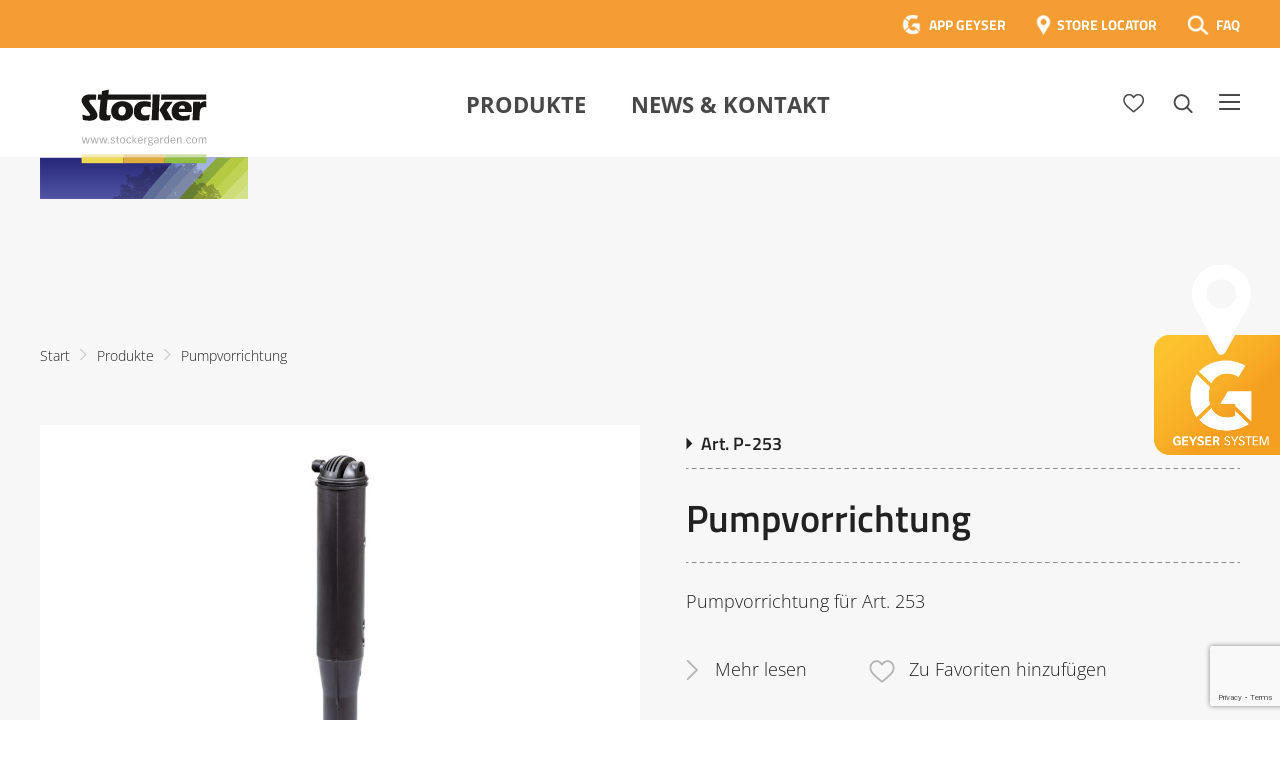

--- FILE ---
content_type: text/html; charset=UTF-8
request_url: https://www.stockergarden.com/de/produkt/pumpvorrichtung-6/
body_size: 45995
content:
<!doctype html>
<html lang="de-DE">
<head>
	<meta charset="UTF-8">
<script type="text/javascript">
/* <![CDATA[ */
var gform;gform||(document.addEventListener("gform_main_scripts_loaded",function(){gform.scriptsLoaded=!0}),document.addEventListener("gform/theme/scripts_loaded",function(){gform.themeScriptsLoaded=!0}),window.addEventListener("DOMContentLoaded",function(){gform.domLoaded=!0}),gform={domLoaded:!1,scriptsLoaded:!1,themeScriptsLoaded:!1,isFormEditor:()=>"function"==typeof InitializeEditor,callIfLoaded:function(o){return!(!gform.domLoaded||!gform.scriptsLoaded||!gform.themeScriptsLoaded&&!gform.isFormEditor()||(gform.isFormEditor()&&console.warn("The use of gform.initializeOnLoaded() is deprecated in the form editor context and will be removed in Gravity Forms 3.1."),o(),0))},initializeOnLoaded:function(o){gform.callIfLoaded(o)||(document.addEventListener("gform_main_scripts_loaded",()=>{gform.scriptsLoaded=!0,gform.callIfLoaded(o)}),document.addEventListener("gform/theme/scripts_loaded",()=>{gform.themeScriptsLoaded=!0,gform.callIfLoaded(o)}),window.addEventListener("DOMContentLoaded",()=>{gform.domLoaded=!0,gform.callIfLoaded(o)}))},hooks:{action:{},filter:{}},addAction:function(o,r,e,t){gform.addHook("action",o,r,e,t)},addFilter:function(o,r,e,t){gform.addHook("filter",o,r,e,t)},doAction:function(o){gform.doHook("action",o,arguments)},applyFilters:function(o){return gform.doHook("filter",o,arguments)},removeAction:function(o,r){gform.removeHook("action",o,r)},removeFilter:function(o,r,e){gform.removeHook("filter",o,r,e)},addHook:function(o,r,e,t,n){null==gform.hooks[o][r]&&(gform.hooks[o][r]=[]);var d=gform.hooks[o][r];null==n&&(n=r+"_"+d.length),gform.hooks[o][r].push({tag:n,callable:e,priority:t=null==t?10:t})},doHook:function(r,o,e){var t;if(e=Array.prototype.slice.call(e,1),null!=gform.hooks[r][o]&&((o=gform.hooks[r][o]).sort(function(o,r){return o.priority-r.priority}),o.forEach(function(o){"function"!=typeof(t=o.callable)&&(t=window[t]),"action"==r?t.apply(null,e):e[0]=t.apply(null,e)})),"filter"==r)return e[0]},removeHook:function(o,r,t,n){var e;null!=gform.hooks[o][r]&&(e=(e=gform.hooks[o][r]).filter(function(o,r,e){return!!(null!=n&&n!=o.tag||null!=t&&t!=o.priority)}),gform.hooks[o][r]=e)}});
/* ]]> */
</script>

	<meta name="viewport" content="width=device-width, initial-scale=1">
	<link rel="profile" href="https://gmpg.org/xfn/11">

	<link rel="stylesheet" href="https://www.stockergarden.com/wp-content/themes/stocker/style.css?d=1751957788" type="text/css" media="screen" />

	
	<script src="https://cdnjs.cloudflare.com/polyfill/v3/polyfill.min.js"></script>

	

	<meta name='robots' content='index, follow, max-image-preview:large, max-snippet:-1, max-video-preview:-1' />
<link rel="alternate" hreflang="it" href="https://www.stockergarden.com/prodotto/pompante-3/" />
<link rel="alternate" hreflang="es" href="https://www.stockergarden.com/es/product/bombeador-3/" />
<link rel="alternate" hreflang="de" href="https://www.stockergarden.com/de/produkt/pumpvorrichtung-6/" />
<link rel="alternate" hreflang="en" href="https://www.stockergarden.com/en/product/pumper-2/" />
<link rel="alternate" hreflang="x-default" href="https://www.stockergarden.com/prodotto/pompante-3/" />

	<!-- This site is optimized with the Yoast SEO Premium plugin v26.7 (Yoast SEO v26.7) - https://yoast.com/wordpress/plugins/seo/ -->
	<title>Pumpvorrichtung - Stocker Garden</title>
	<link rel="canonical" href="https://www.stockergarden.com/produkt/pompante-3/" />
	<meta property="og:locale" content="de_DE" />
	<meta property="og:type" content="article" />
	<meta property="og:title" content="Pumpvorrichtung" />
	<meta property="og:description" content="." />
	<meta property="og:url" content="https://www.stockergarden.com/produkt/pompante-3/" />
	<meta property="og:site_name" content="Stocker Garden" />
	<meta property="article:publisher" content="https://www.facebook.com/Stockergarden" />
	<meta property="article:modified_time" content="2023-10-09T10:52:28+00:00" />
	<meta property="og:image" content="https://www.stockergarden.com/wp-content/uploads/2021/02/Logo_mit_Balken_350x350.jpg" />
	<meta property="og:image:width" content="378" />
	<meta property="og:image:height" content="275" />
	<meta property="og:image:type" content="image/jpeg" />
	<meta name="twitter:card" content="summary_large_image" />
	<script type="application/ld+json" class="yoast-schema-graph">{"@context":"https://schema.org","@graph":[{"@type":"WebPage","@id":"https://www.stockergarden.com/produkt/pompante-3/","url":"https://www.stockergarden.com/produkt/pompante-3/","name":"Pumpvorrichtung - Stocker Garden","isPartOf":{"@id":"https://www.stockergarden.com/#website"},"datePublished":"2020-02-16T19:44:04+00:00","dateModified":"2023-10-09T10:52:28+00:00","breadcrumb":{"@id":"https://www.stockergarden.com/produkt/pompante-3/#breadcrumb"},"inLanguage":"de","potentialAction":[{"@type":"ReadAction","target":["https://www.stockergarden.com/produkt/pompante-3/"]}]},{"@type":"BreadcrumbList","@id":"https://www.stockergarden.com/produkt/pompante-3/#breadcrumb","itemListElement":[{"@type":"ListItem","position":1,"name":"Home","item":"https://www.stockergarden.com/de/"},{"@type":"ListItem","position":2,"name":"Products","item":"https://www.stockergarden.com/prodotto/"},{"@type":"ListItem","position":3,"name":"Pumpvorrichtung"}]},{"@type":"WebSite","@id":"https://www.stockergarden.com/#website","url":"https://www.stockergarden.com/","name":"Stocker Garden","description":"Insieme per coltivare meglio","publisher":{"@id":"https://www.stockergarden.com/#organization"},"potentialAction":[{"@type":"SearchAction","target":{"@type":"EntryPoint","urlTemplate":"https://www.stockergarden.com/?s={search_term_string}"},"query-input":{"@type":"PropertyValueSpecification","valueRequired":true,"valueName":"search_term_string"}}],"inLanguage":"de"},{"@type":"Organization","@id":"https://www.stockergarden.com/#organization","name":"Stocker","url":"https://www.stockergarden.com/","logo":{"@type":"ImageObject","inLanguage":"de","@id":"https://www.stockergarden.com/#/schema/logo/image/","url":"https://www.stockergarden.com/wp-content/uploads/2021/05/Logo_mit_Balken_350x350.jpg","contentUrl":"https://www.stockergarden.com/wp-content/uploads/2021/05/Logo_mit_Balken_350x350.jpg","width":378,"height":275,"caption":"Stocker"},"image":{"@id":"https://www.stockergarden.com/#/schema/logo/image/"},"sameAs":["https://www.facebook.com/Stockergarden","https://www.instagram.com/stockergardenitalia/","https://www.youtube.com/user/stockergarden"]}]}</script>
	<!-- / Yoast SEO Premium plugin. -->


<link rel='dns-prefetch' href='//maxcdn.bootstrapcdn.com' />
<link rel="alternate" type="application/rss+xml" title="Stocker Garden &raquo; Feed" href="https://www.stockergarden.com/de/feed/" />
<link rel="alternate" title="oEmbed (JSON)" type="application/json+oembed" href="https://www.stockergarden.com/de/wp-json/oembed/1.0/embed?url=https%3A%2F%2Fwww.stockergarden.com%2Fde%2Fprodukt%2Fpumpvorrichtung-6%2F" />
<link rel="alternate" title="oEmbed (XML)" type="text/xml+oembed" href="https://www.stockergarden.com/de/wp-json/oembed/1.0/embed?url=https%3A%2F%2Fwww.stockergarden.com%2Fde%2Fprodukt%2Fpumpvorrichtung-6%2F&#038;format=xml" />
<style id='wp-img-auto-sizes-contain-inline-css' type='text/css'>
img:is([sizes=auto i],[sizes^="auto," i]){contain-intrinsic-size:3000px 1500px}
/*# sourceURL=wp-img-auto-sizes-contain-inline-css */
</style>
<style id='wp-emoji-styles-inline-css' type='text/css'>

	img.wp-smiley, img.emoji {
		display: inline !important;
		border: none !important;
		box-shadow: none !important;
		height: 1em !important;
		width: 1em !important;
		margin: 0 0.07em !important;
		vertical-align: -0.1em !important;
		background: none !important;
		padding: 0 !important;
	}
/*# sourceURL=wp-emoji-styles-inline-css */
</style>
<link rel='stylesheet' id='wp-block-library-css' href='https://www.stockergarden.com/wp-includes/css/dist/block-library/style.min.css?ver=726c06e79cf1b3a20d15b2d9a7d07866' type='text/css' media='all' />
<style id='global-styles-inline-css' type='text/css'>
:root{--wp--preset--aspect-ratio--square: 1;--wp--preset--aspect-ratio--4-3: 4/3;--wp--preset--aspect-ratio--3-4: 3/4;--wp--preset--aspect-ratio--3-2: 3/2;--wp--preset--aspect-ratio--2-3: 2/3;--wp--preset--aspect-ratio--16-9: 16/9;--wp--preset--aspect-ratio--9-16: 9/16;--wp--preset--color--black: #000000;--wp--preset--color--cyan-bluish-gray: #abb8c3;--wp--preset--color--white: #ffffff;--wp--preset--color--pale-pink: #f78da7;--wp--preset--color--vivid-red: #cf2e2e;--wp--preset--color--luminous-vivid-orange: #ff6900;--wp--preset--color--luminous-vivid-amber: #fcb900;--wp--preset--color--light-green-cyan: #7bdcb5;--wp--preset--color--vivid-green-cyan: #00d084;--wp--preset--color--pale-cyan-blue: #8ed1fc;--wp--preset--color--vivid-cyan-blue: #0693e3;--wp--preset--color--vivid-purple: #9b51e0;--wp--preset--gradient--vivid-cyan-blue-to-vivid-purple: linear-gradient(135deg,rgb(6,147,227) 0%,rgb(155,81,224) 100%);--wp--preset--gradient--light-green-cyan-to-vivid-green-cyan: linear-gradient(135deg,rgb(122,220,180) 0%,rgb(0,208,130) 100%);--wp--preset--gradient--luminous-vivid-amber-to-luminous-vivid-orange: linear-gradient(135deg,rgb(252,185,0) 0%,rgb(255,105,0) 100%);--wp--preset--gradient--luminous-vivid-orange-to-vivid-red: linear-gradient(135deg,rgb(255,105,0) 0%,rgb(207,46,46) 100%);--wp--preset--gradient--very-light-gray-to-cyan-bluish-gray: linear-gradient(135deg,rgb(238,238,238) 0%,rgb(169,184,195) 100%);--wp--preset--gradient--cool-to-warm-spectrum: linear-gradient(135deg,rgb(74,234,220) 0%,rgb(151,120,209) 20%,rgb(207,42,186) 40%,rgb(238,44,130) 60%,rgb(251,105,98) 80%,rgb(254,248,76) 100%);--wp--preset--gradient--blush-light-purple: linear-gradient(135deg,rgb(255,206,236) 0%,rgb(152,150,240) 100%);--wp--preset--gradient--blush-bordeaux: linear-gradient(135deg,rgb(254,205,165) 0%,rgb(254,45,45) 50%,rgb(107,0,62) 100%);--wp--preset--gradient--luminous-dusk: linear-gradient(135deg,rgb(255,203,112) 0%,rgb(199,81,192) 50%,rgb(65,88,208) 100%);--wp--preset--gradient--pale-ocean: linear-gradient(135deg,rgb(255,245,203) 0%,rgb(182,227,212) 50%,rgb(51,167,181) 100%);--wp--preset--gradient--electric-grass: linear-gradient(135deg,rgb(202,248,128) 0%,rgb(113,206,126) 100%);--wp--preset--gradient--midnight: linear-gradient(135deg,rgb(2,3,129) 0%,rgb(40,116,252) 100%);--wp--preset--font-size--small: 13px;--wp--preset--font-size--medium: 20px;--wp--preset--font-size--large: 36px;--wp--preset--font-size--x-large: 42px;--wp--preset--spacing--20: 0.44rem;--wp--preset--spacing--30: 0.67rem;--wp--preset--spacing--40: 1rem;--wp--preset--spacing--50: 1.5rem;--wp--preset--spacing--60: 2.25rem;--wp--preset--spacing--70: 3.38rem;--wp--preset--spacing--80: 5.06rem;--wp--preset--shadow--natural: 6px 6px 9px rgba(0, 0, 0, 0.2);--wp--preset--shadow--deep: 12px 12px 50px rgba(0, 0, 0, 0.4);--wp--preset--shadow--sharp: 6px 6px 0px rgba(0, 0, 0, 0.2);--wp--preset--shadow--outlined: 6px 6px 0px -3px rgb(255, 255, 255), 6px 6px rgb(0, 0, 0);--wp--preset--shadow--crisp: 6px 6px 0px rgb(0, 0, 0);}:where(.is-layout-flex){gap: 0.5em;}:where(.is-layout-grid){gap: 0.5em;}body .is-layout-flex{display: flex;}.is-layout-flex{flex-wrap: wrap;align-items: center;}.is-layout-flex > :is(*, div){margin: 0;}body .is-layout-grid{display: grid;}.is-layout-grid > :is(*, div){margin: 0;}:where(.wp-block-columns.is-layout-flex){gap: 2em;}:where(.wp-block-columns.is-layout-grid){gap: 2em;}:where(.wp-block-post-template.is-layout-flex){gap: 1.25em;}:where(.wp-block-post-template.is-layout-grid){gap: 1.25em;}.has-black-color{color: var(--wp--preset--color--black) !important;}.has-cyan-bluish-gray-color{color: var(--wp--preset--color--cyan-bluish-gray) !important;}.has-white-color{color: var(--wp--preset--color--white) !important;}.has-pale-pink-color{color: var(--wp--preset--color--pale-pink) !important;}.has-vivid-red-color{color: var(--wp--preset--color--vivid-red) !important;}.has-luminous-vivid-orange-color{color: var(--wp--preset--color--luminous-vivid-orange) !important;}.has-luminous-vivid-amber-color{color: var(--wp--preset--color--luminous-vivid-amber) !important;}.has-light-green-cyan-color{color: var(--wp--preset--color--light-green-cyan) !important;}.has-vivid-green-cyan-color{color: var(--wp--preset--color--vivid-green-cyan) !important;}.has-pale-cyan-blue-color{color: var(--wp--preset--color--pale-cyan-blue) !important;}.has-vivid-cyan-blue-color{color: var(--wp--preset--color--vivid-cyan-blue) !important;}.has-vivid-purple-color{color: var(--wp--preset--color--vivid-purple) !important;}.has-black-background-color{background-color: var(--wp--preset--color--black) !important;}.has-cyan-bluish-gray-background-color{background-color: var(--wp--preset--color--cyan-bluish-gray) !important;}.has-white-background-color{background-color: var(--wp--preset--color--white) !important;}.has-pale-pink-background-color{background-color: var(--wp--preset--color--pale-pink) !important;}.has-vivid-red-background-color{background-color: var(--wp--preset--color--vivid-red) !important;}.has-luminous-vivid-orange-background-color{background-color: var(--wp--preset--color--luminous-vivid-orange) !important;}.has-luminous-vivid-amber-background-color{background-color: var(--wp--preset--color--luminous-vivid-amber) !important;}.has-light-green-cyan-background-color{background-color: var(--wp--preset--color--light-green-cyan) !important;}.has-vivid-green-cyan-background-color{background-color: var(--wp--preset--color--vivid-green-cyan) !important;}.has-pale-cyan-blue-background-color{background-color: var(--wp--preset--color--pale-cyan-blue) !important;}.has-vivid-cyan-blue-background-color{background-color: var(--wp--preset--color--vivid-cyan-blue) !important;}.has-vivid-purple-background-color{background-color: var(--wp--preset--color--vivid-purple) !important;}.has-black-border-color{border-color: var(--wp--preset--color--black) !important;}.has-cyan-bluish-gray-border-color{border-color: var(--wp--preset--color--cyan-bluish-gray) !important;}.has-white-border-color{border-color: var(--wp--preset--color--white) !important;}.has-pale-pink-border-color{border-color: var(--wp--preset--color--pale-pink) !important;}.has-vivid-red-border-color{border-color: var(--wp--preset--color--vivid-red) !important;}.has-luminous-vivid-orange-border-color{border-color: var(--wp--preset--color--luminous-vivid-orange) !important;}.has-luminous-vivid-amber-border-color{border-color: var(--wp--preset--color--luminous-vivid-amber) !important;}.has-light-green-cyan-border-color{border-color: var(--wp--preset--color--light-green-cyan) !important;}.has-vivid-green-cyan-border-color{border-color: var(--wp--preset--color--vivid-green-cyan) !important;}.has-pale-cyan-blue-border-color{border-color: var(--wp--preset--color--pale-cyan-blue) !important;}.has-vivid-cyan-blue-border-color{border-color: var(--wp--preset--color--vivid-cyan-blue) !important;}.has-vivid-purple-border-color{border-color: var(--wp--preset--color--vivid-purple) !important;}.has-vivid-cyan-blue-to-vivid-purple-gradient-background{background: var(--wp--preset--gradient--vivid-cyan-blue-to-vivid-purple) !important;}.has-light-green-cyan-to-vivid-green-cyan-gradient-background{background: var(--wp--preset--gradient--light-green-cyan-to-vivid-green-cyan) !important;}.has-luminous-vivid-amber-to-luminous-vivid-orange-gradient-background{background: var(--wp--preset--gradient--luminous-vivid-amber-to-luminous-vivid-orange) !important;}.has-luminous-vivid-orange-to-vivid-red-gradient-background{background: var(--wp--preset--gradient--luminous-vivid-orange-to-vivid-red) !important;}.has-very-light-gray-to-cyan-bluish-gray-gradient-background{background: var(--wp--preset--gradient--very-light-gray-to-cyan-bluish-gray) !important;}.has-cool-to-warm-spectrum-gradient-background{background: var(--wp--preset--gradient--cool-to-warm-spectrum) !important;}.has-blush-light-purple-gradient-background{background: var(--wp--preset--gradient--blush-light-purple) !important;}.has-blush-bordeaux-gradient-background{background: var(--wp--preset--gradient--blush-bordeaux) !important;}.has-luminous-dusk-gradient-background{background: var(--wp--preset--gradient--luminous-dusk) !important;}.has-pale-ocean-gradient-background{background: var(--wp--preset--gradient--pale-ocean) !important;}.has-electric-grass-gradient-background{background: var(--wp--preset--gradient--electric-grass) !important;}.has-midnight-gradient-background{background: var(--wp--preset--gradient--midnight) !important;}.has-small-font-size{font-size: var(--wp--preset--font-size--small) !important;}.has-medium-font-size{font-size: var(--wp--preset--font-size--medium) !important;}.has-large-font-size{font-size: var(--wp--preset--font-size--large) !important;}.has-x-large-font-size{font-size: var(--wp--preset--font-size--x-large) !important;}
/*# sourceURL=global-styles-inline-css */
</style>

<style id='classic-theme-styles-inline-css' type='text/css'>
/*! This file is auto-generated */
.wp-block-button__link{color:#fff;background-color:#32373c;border-radius:9999px;box-shadow:none;text-decoration:none;padding:calc(.667em + 2px) calc(1.333em + 2px);font-size:1.125em}.wp-block-file__button{background:#32373c;color:#fff;text-decoration:none}
/*# sourceURL=/wp-includes/css/classic-themes.min.css */
</style>
<link rel='stylesheet' id='mailup-css' href='https://www.stockergarden.com/wp-content/plugins/mailup-email-and-newsletter-subscription-form/public/css/mailup-public.css?ver=1.2.7' type='text/css' media='all' />
<link rel='stylesheet' id='font-awesome-css' href='https://maxcdn.bootstrapcdn.com/font-awesome/4.7.0/css/font-awesome.min.css?ver=4.7.0' type='text/css' media='all' />
<link rel='stylesheet' id='borlabs-cookie-css' href='https://www.stockergarden.com/wp-content/cache/borlabs-cookie/borlabs-cookie_1_de.css?ver=2.2.26-11' type='text/css' media='all' />
<script type="text/javascript" src="https://www.stockergarden.com/wp-includes/js/jquery/jquery.min.js?ver=3.7.1" id="jquery-core-js"></script>
<script type="text/javascript" src="https://www.stockergarden.com/wp-includes/js/jquery/jquery-migrate.min.js?ver=3.4.1" id="jquery-migrate-js"></script>
<script type="text/javascript" src="https://www.stockergarden.com/wp-content/plugins/mailup-email-and-newsletter-subscription-form/admin/js/jquery.validate.min.js?ver=1.19.5" id="mailup_validate-js"></script>
<script type="text/javascript" src="https://www.stockergarden.com/wp-content/plugins/mailup-email-and-newsletter-subscription-form/admin/js/localization/messages_de.js?ver=1.19.5" id="mailup_validate_loc_de-js"></script>
<script type="text/javascript" id="mailup-js-extra">
/* <![CDATA[ */
var mailup_params = {"ajax_url":"https://www.stockergarden.com/wp-admin/admin-ajax.php","ajaxNonce":"a369f3bee6"};
//# sourceURL=mailup-js-extra
/* ]]> */
</script>
<script type="text/javascript" src="https://www.stockergarden.com/wp-content/plugins/mailup-email-and-newsletter-subscription-form/public/js/mailup-public.js?ver=1.2.7" id="mailup-js"></script>
<link rel="https://api.w.org/" href="https://www.stockergarden.com/de/wp-json/" /><link rel="EditURI" type="application/rsd+xml" title="RSD" href="https://www.stockergarden.com/xmlrpc.php?rsd" />
<meta name="generator" content="WPML ver:4.8.6 stt:1,3,27,2;" />
<meta name="generator" content="Powered by Slider Revolution 6.7.40 - responsive, Mobile-Friendly Slider Plugin for WordPress with comfortable drag and drop interface." />
<link rel="icon" href="https://www.stockergarden.com/wp-content/uploads/2020/05/FavIcon.png" sizes="32x32" />
<link rel="icon" href="https://www.stockergarden.com/wp-content/uploads/2020/05/FavIcon.png" sizes="192x192" />
<link rel="apple-touch-icon" href="https://www.stockergarden.com/wp-content/uploads/2020/05/FavIcon.png" />
<meta name="msapplication-TileImage" content="https://www.stockergarden.com/wp-content/uploads/2020/05/FavIcon.png" />
<script>function setREVStartSize(e){
			//window.requestAnimationFrame(function() {
				window.RSIW = window.RSIW===undefined ? window.innerWidth : window.RSIW;
				window.RSIH = window.RSIH===undefined ? window.innerHeight : window.RSIH;
				try {
					var pw = document.getElementById(e.c).parentNode.offsetWidth,
						newh;
					pw = pw===0 || isNaN(pw) || (e.l=="fullwidth" || e.layout=="fullwidth") ? window.RSIW : pw;
					e.tabw = e.tabw===undefined ? 0 : parseInt(e.tabw);
					e.thumbw = e.thumbw===undefined ? 0 : parseInt(e.thumbw);
					e.tabh = e.tabh===undefined ? 0 : parseInt(e.tabh);
					e.thumbh = e.thumbh===undefined ? 0 : parseInt(e.thumbh);
					e.tabhide = e.tabhide===undefined ? 0 : parseInt(e.tabhide);
					e.thumbhide = e.thumbhide===undefined ? 0 : parseInt(e.thumbhide);
					e.mh = e.mh===undefined || e.mh=="" || e.mh==="auto" ? 0 : parseInt(e.mh,0);
					if(e.layout==="fullscreen" || e.l==="fullscreen")
						newh = Math.max(e.mh,window.RSIH);
					else{
						e.gw = Array.isArray(e.gw) ? e.gw : [e.gw];
						for (var i in e.rl) if (e.gw[i]===undefined || e.gw[i]===0) e.gw[i] = e.gw[i-1];
						e.gh = e.el===undefined || e.el==="" || (Array.isArray(e.el) && e.el.length==0)? e.gh : e.el;
						e.gh = Array.isArray(e.gh) ? e.gh : [e.gh];
						for (var i in e.rl) if (e.gh[i]===undefined || e.gh[i]===0) e.gh[i] = e.gh[i-1];
											
						var nl = new Array(e.rl.length),
							ix = 0,
							sl;
						e.tabw = e.tabhide>=pw ? 0 : e.tabw;
						e.thumbw = e.thumbhide>=pw ? 0 : e.thumbw;
						e.tabh = e.tabhide>=pw ? 0 : e.tabh;
						e.thumbh = e.thumbhide>=pw ? 0 : e.thumbh;
						for (var i in e.rl) nl[i] = e.rl[i]<window.RSIW ? 0 : e.rl[i];
						sl = nl[0];
						for (var i in nl) if (sl>nl[i] && nl[i]>0) { sl = nl[i]; ix=i;}
						var m = pw>(e.gw[ix]+e.tabw+e.thumbw) ? 1 : (pw-(e.tabw+e.thumbw)) / (e.gw[ix]);
						newh =  (e.gh[ix] * m) + (e.tabh + e.thumbh);
					}
					var el = document.getElementById(e.c);
					if (el!==null && el) el.style.height = newh+"px";
					el = document.getElementById(e.c+"_wrapper");
					if (el!==null && el) {
						el.style.height = newh+"px";
						el.style.display = "block";
					}
				} catch(e){
					console.log("Failure at Presize of Slider:" + e)
				}
			//});
		  };</script>

	<!-- Google Tag Manager -->
	<script>(function(w,d,s,l,i){w[l]=w[l]||[];w[l].push({'gtm.start':
	new Date().getTime(),event:'gtm.js'});var f=d.getElementsByTagName(s)[0],
	j=d.createElement(s),dl=l!='dataLayer'?'&l='+l:'';j.async=true;j.src=
	'https://www.googletagmanager.com/gtm.js?id='+i+dl;f.parentNode.insertBefore(j,f);
	})(window,document,'script','dataLayer','GTM-KC7JJ55');</script>
	<!-- End Google Tag Manager -->

	<script>
	(function(i,s,o,g,r,a,m){i['GoogleAnalyticsObject']=r;i[r]=i[r]||function(){
	(i[r].q=i[r].q||[]).push(arguments)},i[r].l=1*new Date();a=s.createElement(o),
	m=s.getElementsByTagName(o)[0];a.async=1;a.src=g;m.parentNode.insertBefore(a,m)
	})(window,document,'script','https://www.google-analytics.com/analytics.js','ga');
	ga('create', 'UA-73313343-1', 'auto');
	ga('require', 'displayfeatures');
	ga('require', 'linkid', 'linkid.js');
	ga('set', 'anonymizeIp', true);
	ga('send', 'pageview');
	</script> 

	<!-- Google Tag Manager -->
	<script>(function(w,d,s,l,i){w[l]=w[l]||[];w[l].push({'gtm.start':
	new Date().getTime(),event:'gtm.js'});var f=d.getElementsByTagName(s)[0],
	j=d.createElement(s),dl=l!='dataLayer'?'&l='+l:'';j.async=true;j.src=
	'https://www.googletagmanager.com/gtm.js?id='+i+dl;f.parentNode.insertBefore(j,f);
	})(window,document,'script','dataLayer','GTM-NFJZZ8G');</script>
	<!-- End Google Tag Manager -->


<link rel='stylesheet' id='gforms_reset_css-css' href='https://www.stockergarden.com/wp-content/plugins/gravityforms/legacy/css/formreset.min.css?ver=2.9.25' type='text/css' media='all' />
<link rel='stylesheet' id='gforms_formsmain_css-css' href='https://www.stockergarden.com/wp-content/plugins/gravityforms/legacy/css/formsmain.min.css?ver=2.9.25' type='text/css' media='all' />
<link rel='stylesheet' id='gforms_ready_class_css-css' href='https://www.stockergarden.com/wp-content/plugins/gravityforms/legacy/css/readyclass.min.css?ver=2.9.25' type='text/css' media='all' />
<link rel='stylesheet' id='gforms_browsers_css-css' href='https://www.stockergarden.com/wp-content/plugins/gravityforms/legacy/css/browsers.min.css?ver=2.9.25' type='text/css' media='all' />
<link rel='stylesheet' id='gform_apc_theme-css' href='https://www.stockergarden.com/wp-content/plugins/gravityformsadvancedpostcreation/assets/css/dist/theme.min.css?ver=1.6.1' type='text/css' media='all' />
<link rel='stylesheet' id='rs-plugin-settings-css' href='//www.stockergarden.com/wp-content/plugins/revslider/sr6/assets/css/rs6.css?ver=6.7.40' type='text/css' media='all' />
<style id='rs-plugin-settings-inline-css' type='text/css'>
#rs-demo-id {}
/*# sourceURL=rs-plugin-settings-inline-css */
</style>
</head>

<body data-rsssl=1 class="wp-singular product-template-default single single-product postid-6633 wp-theme-stocker">

<!-- Google Tag Manager (noscript) -->
<noscript><iframe src="https://www.googletagmanager.com/ns.html?id=GTM-NFJZZ8G"
height="0" width="0" style="display:none;visibility:hidden"></iframe></noscript>
<!-- End Google Tag Manager (noscript) -->	

<!-- Google Tag Manager (noscript) -->
<noscript><iframe src="https://www.googletagmanager.com/ns.html?id=GTM-KC7JJ55"
height="0" width="0" style="display:none;visibility:hidden"></iframe></noscript>
<!-- End Google Tag Manager (noscript) -->

<!-- Facebook Pixel Code -->
<script>
!function(f,b,e,v,n,t,s)
{if(f.fbq)return;n=f.fbq=function(){n.callMethod?
n.callMethod.apply(n,arguments):n.queue.push(arguments)};
if(!f._fbq)f._fbq=n;n.push=n;n.loaded=!0;n.version='2.0';
n.queue=[];t=b.createElement(e);t.async=!0;
t.src=v;s=b.getElementsByTagName(e)[0];
s.parentNode.insertBefore(t,s)}(window,document,'script',
'https://connect.facebook.net/en_US/fbevents.js');

 fbq('init', '3837962179578957'); 
fbq('track', 'PageView');
</script>
<noscript>
 <img height="1" width="1" 
src="https://www.facebook.com/tr?id=3837962179578957&ev=PageView
&noscript=1"/>
</noscript>
<!-- End Facebook Pixel Code -->


<!-- End Google Tag Manager (noscript) -->





<a href="https://www.stockergarden.com/de/storelocator/" id="geyserStoerer" class="de"></a>						

<svg id="fader"></svg>

<script>

	function fadeInPage() {
	  if (!window.AnimationEvent) { return; }
	  var fader = document.getElementById('fader');
	  fader.classList.add('fade-out');
	}


	document.addEventListener('DOMContentLoaded', function() {
	  if (!window.AnimationEvent) { return; }
	  var anchors = document.getElementsByTagName('a');
	    
	  for (var idx=0; idx<anchors.length; idx+=1) {
	    if (anchors[idx].hostname !== window.location.hostname ||
	        anchors[idx].pathname === window.location.pathname) {
	        continue;
	    }
	    anchors[idx].addEventListener('click', function(event) {

	    	var fader = document.getElementById('fader'),
		   	anchor = event.currentTarget;

	      	if (event.ctrlKey || event.metaKey || anchor.hasAttribute('data-fancybox') || anchor.classList.contains('noAnim') || anchor.target=="_blank") {
	      		


	      	} else {	

				var listener = function() {
					window.location = anchor.href;
					fader.removeEventListener('animationend', listener);
				};
				fader.addEventListener('animationend', listener);

				event.preventDefault();

				fader.classList.add('fade-in');

		   	}

	    });
	  }
	});

	window.addEventListener('pageshow', function (event) {
	  if (!event.persisted) {
	    return;
	  }
	  var fader = document.getElementById('fader');
	  fader.classList.remove('fade-in');
	});

    fadeInPage();
</script>


<div id="bgOverlay">

	<div id="lnkInfo1">

		<a href="#" class="lnkCloseModal"><img src="https://www.stockergarden.com/wp-content/themes/stocker/images/ico-menu-close-dark.png" /></a>

		<h3>CONTENT CARD</h3>

		<img src="https://www.stockergarden.com/wp-content/themes/stocker/images/content-card-info-400x260.png" />

		<div class="clearer30"></div>

		Le Content Card sono i biglietti dei corsi che puoi trovare e acquistare direttamente nei negozi e nelle rivendite agrarie. Ciascuna Card ha un codice da riportare nel riquadro sottostante per confermare la tua iscrizone al corso, dopo averlo già acquistato in negozio.<br />
Se hai già una Content Card, il codice da inserire è evidenziato nel rettangolo rosso di esempio.<br />
Se invece non hai una Content Card, puoi acquistare il corso direttamente qui sul sito scegliendo l’opzione Carta Prepagata.
	</div>

	<div id="lnkInfo2">

		<a href="#" class="lnkCloseModal"><img src="https://www.stockergarden.com/wp-content/themes/stocker/images/ico-menu-close-dark.png" /></a>

		<h3>CARTA PREPAGATA</h3>

		Se non hai già acquistato in negozio una Content Card per i corsi di potatura, non preoccuparti! Puoi comprare il corso direttamente qui! Una volta completato il modulo di iscrizione potrai procedere al pagamento. I metodi di pagamento accettati sono: carta di credito, carta prepagata. Non è possibile pagare con bonifico bancario e con carta Postepay.
	</div>

</div>


<div id="navOverlay"></div>

<div id="page" class="site">

	
	<header id="masthead" class="site-header  fixed  sticky">
	
				<header id="faqTopBar">

			<div class="wrapperInner">

				<div class="right" >
				
									
				<a href="https://app.stockergarden.com/" target="_blank" class="lnkTopBarApp">APP GEYSER</a>
				<a href="https://www.stockergarden.com/de/storelocator/" class="lnkTopBarLocator">STORE LOCATOR</a>
				<a href="https://www.stockergarden.com/de/faq/" class="lnkTopBarFAQ">FAQ</a>
					
				</div>

				<div class="clearer"></div>
				

			</div>

		</header>

		<div class="wrapperInner" id="mastheadWrapper">

			<div class="site-branding">
									<p class="site-title"><a href="https://www.stockergarden.com/de/" rel="home"><img src="https://www.stockergarden.com/wp-content/themes/stocker/images/Logo_mit_Balken.svg" alt="Stocker Garden" /></a></p>
								</div><!-- .site-branding -->

			<nav id="site-navigation" class="main-navigation">

				<div id="searchForm">

					<form action="https://www.stockergarden.com/de/search/">
					    <label for="search">Suche</label>
					    <input type="text" name="searchTerm" id="search" value="" />
					    <input type="image" alt="Search" id="btnSearch" src="https://www.stockergarden.com/wp-content/themes/stocker/images/icoSearch.png" />
					</form>

				</div>

				<ul id="primary-menu" class="menu nav-menu">
					<li id="menu-item-49456" class="menu-item menu-item-type-post_type menu-item-object-page menu-item-49456"><a href="https://www.stockergarden.com/de/produkte/">Produkte</a></li>
										<li id="menu-item-329715" class="menu-item menu-item-type-post_type menu-item-object-page menu-item-329715"><a href="https://www.stockergarden.com/de/das-unternehmen/news/">News &#038; Kontakt</a></li>
									</ul>
				
			</nav><!-- #site-navigation --> 

			<div id="meta-navigation">

				<a href="https://www.stockergarden.com/de/favoriten/" id="headerLnkFav"></a>
				<a href="https://www.stockergarden.com/de/produkt/pumpvorrichtung-6/" id="headerLnkSearch"></a>
				<a href="https://www.stockergarden.com/de/search-mobile/" id="headerLnkSearchMobile"></a>				
				<a href="https://www.stockergarden.com/de/produkt/pumpvorrichtung-6/" id="headerLnkMenu"></a>
				<a id="mobileMenu" aria-controls="mobile-menu" aria-expanded="false"></a>
			
			</div>

			<div class="clearer"></div>

		</div>
		
		

		<div id="navBurger">

			<div class="navRow">

				<div id="menu_item_1" class="navRowItem icoNavProduct" style="background-image: url(https://www.stockergarden.com/wp-content/themes/stocker/images/nav/icoPhilosophy.png);">
								<a href="https://www.stockergarden.com/de/das-unternehmen/mission-vision/" target="_self" data-submenu=""><span>Mission &#038; Vision</span></a>
								</div><!-- end navRowItem test -->
								<div id="menu_97868" style="display:none">
							</div><!-- end menu test1 -->
<div id="menu_item_2" class="navRowItem icoNavProduct" style="background-image: url(https://www.stockergarden.com/wp-content/themes/stocker/images/nav/icoHistory.png);">
								<a href="https://www.stockergarden.com/de/das-unternehmen/geschichte/" target="_self" data-submenu=""><span>Geschichte</span></a>
								</div><!-- end navRowItem test -->
								<div id="menu_102906" style="display:none">
							</div><!-- end menu test1 -->
<div id="menu_item_3" class="navRowItem icoNavProduct" style="background-image: url(https://www.stockergarden.com/wp-content/uploads/2020/09/Garantie_Icon_DE-150x150.png);">
								<a href="https://www.stockergarden.com/de/welcome/" target="_self" data-submenu=""><span>Garantie</span></a>
								</div><!-- end navRowItem test -->
								<div id="menu_159520" style="display:none">
							</div><!-- end menu test1 -->
<div id="menu_item_4" class="navRowItem icoNavProduct" style="background-image: url(https://www.stockergarden.com/wp-content/uploads/2025/01/Katalog-150x150.png);">
								<a href="https://www.stockergarden.com/de/das-unternehmen/katalog/" target="_self" data-submenu=""><span>Katalog</span></a>
								</div><!-- end navRowItem test -->
								<div id="menu_330917" style="display:none">
							</div><!-- end menu test1 -->
<div id="menu_item_5" class="navRowItem icoNavProduct" style="background-image: url(https://www.stockergarden.com/wp-content/uploads/2024/09/Store-locator-150x150.png);">
								<a href="https://www.stockergarden.com/de/cat-zentrum-fuer-technische-unterstuetzung/" target="_self" data-submenu=""><span>CAT – Zentrum für technische Unterstützung</span></a>
								</div><!-- end navRowItem test -->
								<div id="menu_329438" style="display:none">
							</div><!-- end menu test1 -->
<div id="menu_item_6" class="navRowItem icoNavProduct" style="background-image: url(https://www.stockergarden.com/wp-content/themes/stocker/images/nav/icoJobs.png);">
								<a href="https://www.stockergarden.com/de/das-unternehmen/wir-suchen-dich/" target="_self" data-submenu=""><span>Wir suchen dich</span></a>
								</div><!-- end navRowItem test -->
								<div id="menu_118932" style="display:none">
							</div><!-- end menu test1 -->
<div id="menu_item_7" class="navRowItem icoNavProduct" style="background-image: url(https://www.stockergarden.com/wp-content/uploads/2025/05/FAQ-1-150x150.png);">
								<a href="https://www.stockergarden.com/de/faq/" target="_self" data-submenu=""><span>Häufig gestellte Fragen Geyser Pro</span></a>
								</div><!-- end navRowItem test -->
								<div id="menu_349828" style="display:none">
							
				<div class="clearer"></div>

			</div>

		</div>

		<div id="navProducts">

			<div class="navRow">
				
				<div id="menu_item_1" class="navRowItem icoNavProduct" style="background-image: url(https://www.stockergarden.com/wp-content/uploads/2024/09/21-volt-Logo_200x200-1-150x150.png);">
								<a href="https://www.stockergarden.com/de/linie-21-v/" target="_self" data-submenu=""><span>21 V POWER LINE</span></a>
								</div><!-- end navRowItem -->
								<div id="menu_321983" style="display:none">
							</div><!-- end menu -->
<div id="menu_item_2" class="navRowItem icoNavProduct" style="background-image: url(https://www.stockergarden.com/wp-content/uploads/2024/08/621_200x200-150x150.png);">
								<a href="javascript:void(0);" data-link="https://www.stockergarden.com/de/scheren/" data-submenu="49194" data-link="https://www.stockergarden.com/de/scheren/" data-subline="Scheren" data-subtext="" data-submenu_container="products1" target="_self"><span>Scheren</span></a>
								</div><!-- end navRowItem -->
								<div id="menu_49194" style="display:none">
							<li><a href="https://www.stockergarden.com/de/scheren/forbici-a-batteria/" target="_self" class="menu_49194 subsubmenu">Elektrische Baumscheren</a></li>
<li><a href="https://www.stockergarden.com/de/scheren/akku-ruettler/" target="_self" class="menu_49194 subsubmenu">Akku Rüttler</a></li>
<li><a href="https://www.stockergarden.com/de/scheren/profi-scheren/" target="_self" class="menu_49194 subsubmenu">Profi-Scheren</a></li>
<li><a href="https://www.stockergarden.com/de/scheren/gartenscheren/" target="_self" class="menu_49194 subsubmenu">Gartenscheren</a></li>
<li><a href="https://www.stockergarden.com/de/scheren/lesescheren/" target="_self" class="menu_49194 subsubmenu">Lesescheren</a></li>
<li><a href="https://www.stockergarden.com/de/scheren/troncarami/" target="_self" class="menu_49194 subsubmenu">Astscheren</a></li>
<li><a href="https://www.stockergarden.com/de/scheren/heckenscheren/" target="_self" class="menu_49194 subsubmenu">Heckenscheren</a></li>
<li><a href="https://www.stockergarden.com/de/scheren/grasscheren/" target="_self" class="menu_49194 subsubmenu">Grasscheren</a></li>
<li><a href="https://www.stockergarden.com/de/scheren/langarmscheren/" target="_self" class="menu_49194 subsubmenu">Langarmscheren</a></li>
<li><a href="https://www.stockergarden.com/de/scheren/scheren-mit-teleskoptiel/" target="_self" class="menu_49194 subsubmenu">Scheren mit Teleskoptiel</a></li>
<li><a href="https://www.stockergarden.com/de/scheren/schnittzubehoer/" target="_self" class="menu_49194 subsubmenu">Schnittzubehör</a></li>
</div><!-- end menu -->
<div id="menu_item_3" class="navRowItem icoNavProduct" style="background-image: url(https://www.stockergarden.com/wp-content/uploads/2020/03/1104-150x150.png);">
								<a href="javascript:void(0);" data-link="https://www.stockergarden.com/de/loewe-scheren/" data-submenu="49204" data-link="https://www.stockergarden.com/de/loewe-scheren/" data-subline="LÖWE Scheren" data-subtext="" data-submenu_container="products1" target="_self"><span>LÖWE Scheren</span></a>
								</div><!-- end navRowItem -->
								<div id="menu_49204" style="display:none">
							<li><a href="https://www.stockergarden.com/de/loewe-scheren/loewe-scheren/" target="_self" class="menu_49204 subsubmenu">LÖWE Scheren</a></li>
<li><a href="https://www.stockergarden.com/de/loewe-scheren/ersatzteile-loewe-scheren/" target="_self" class="menu_49204 subsubmenu">Ersatzteile LÖWE Scheren</a></li>
<li><a href="https://www.stockergarden.com/de/loewe-scheren/loewe-astscheren/" target="_self" class="menu_49204 subsubmenu">LÖWE Astscheren</a></li>
<li><a href="https://www.stockergarden.com/de/loewe-scheren/ersatzteile-loewe-astscheren/" target="_self" class="menu_49204 subsubmenu">Ersatzteile LÖWE Astscheren</a></li>
</div><!-- end menu -->
<div id="menu_item_4" class="navRowItem icoNavProduct" style="background-image: url(https://www.stockergarden.com/wp-content/uploads/2024/08/619_200x200-150x150.png);">
								<a href="javascript:void(0);" data-link="https://www.stockergarden.com/de/saegen/" data-submenu="49209" data-link="https://www.stockergarden.com/de/saegen/" data-subline="Sägen" data-subtext="" data-submenu_container="products1" target="_self"><span>Sägen und Motorsägen</span></a>
								</div><!-- end navRowItem -->
								<div id="menu_49209" style="display:none">
							<li><a href="https://www.stockergarden.com/de/saegen/elektrische-motorsaegen/" target="_self" class="menu_49209 subsubmenu">Elektrische Motorsägen</a></li>
<li><a href="https://www.stockergarden.com/de/saegen/saegen/" target="_self" class="menu_49209 subsubmenu">Sägen</a></li>
<li><a href="https://www.stockergarden.com/de/saegen/saegen-mit-teleskopstiel/" target="_self" class="menu_49209 subsubmenu">Sägen mit Teleskopstiel</a></li>
<li><a href="https://www.stockergarden.com/de/saegen/zubehoer-fuer-motorsaegen/" target="_self" class="menu_49209 subsubmenu">Zubehör für Motorsägen</a></li>
</div><!-- end menu -->
<div id="menu_item_5" class="navRowItem icoNavProduct" style="background-image: url(https://www.stockergarden.com/wp-content/uploads/2020/03/227-150x150.png);">
								<a href="javascript:void(0);" data-link="https://www.stockergarden.com/de/pumpen/" data-submenu="49245" data-link="https://www.stockergarden.com/de/pumpen/" data-subline="Pumpen" data-subtext="" data-submenu_container="products1" target="_self"><span>Pumpen</span></a>
								</div><!-- end navRowItem -->
								<div id="menu_49245" style="display:none">
							<li><a href="https://www.stockergarden.com/de/pumpen/elektrische-pumpen-und-spruehgeraete/" target="_self" class="menu_49245 subsubmenu">Elektrische Pumpen und Sprühgeräte</a></li>
<li><a href="https://www.stockergarden.com/de/pumpen/geyser-nebulisatoren/" target="_self" class="menu_49245 subsubmenu">Geyser Nebulisatoren</a></li>
<li><a href="https://www.stockergarden.com/de/pumpen/zubehoer-geyser-nebulisatoren/" target="_self" class="menu_49245 subsubmenu">Zubehör Geyser Nebulisatoren</a></li>
<li><a href="https://www.stockergarden.com/de/pumpen/abwehr/" target="_self" class="menu_49245 subsubmenu">Abwehr</a></li>
<li><a href="https://www.stockergarden.com/de/pumpen/umgebungsduefte/" target="_self" class="menu_49245 subsubmenu">Umgebungsdüfte</a></li>
<li><a href="https://www.stockergarden.com/de/pumpen/ersatzteile-pumpen/" target="_self" class="menu_49245 subsubmenu">Ersatzteile Pumpen</a></li>
<li><a href="https://www.stockergarden.com/de/pumpen/schubkarrenpumpen-mit-batterie/" target="_self" class="menu_49245 subsubmenu">Schubkarrenpumpen mit Batterie</a></li>
<li><a href="https://www.stockergarden.com/de/pumpen/ersatzteile-schubkarrenpumpen-mit-batterie/" target="_self" class="menu_49245 subsubmenu">Ersatzteile Schubkarrenpumpen mit Batterie</a></li>
<li><a href="https://www.stockergarden.com/de/pumpen/handsprueher-und-kompressionspumpen/" target="_self" class="menu_49245 subsubmenu">Handsprüher und Kompressionspumpen</a></li>
<li><a href="https://www.stockergarden.com/de/pumpen/brucia-erbacce/" target="_self" class="menu_49245 subsubmenu">Unkrautbrenner</a></li>
<li><a href="https://www.stockergarden.com/de/pumpen/ricambi-brucia-erbacce/" target="_self" class="menu_49245 subsubmenu">Ersatzteile Unkrautbrenner</a></li>
</div><!-- end menu -->
<div id="menu_item_6" class="navRowItem icoNavProduct" style="background-image: url(https://www.stockergarden.com/wp-content/uploads/2024/09/434_200x200-150x150.png);">
								<a href="javascript:void(0);" data-link="https://www.stockergarden.com/de/haus-und-garten/" data-submenu="336751" data-link="https://www.stockergarden.com/de/haus-und-garten/" data-subline="" data-subtext="" data-submenu_container="products1" target="_self"><span>Haus und Garten</span></a>
								</div><!-- end navRowItem -->
								<div id="menu_336751" style="display:none">
							<li><a href="https://www.stockergarden.com/de/haus-und-garten/hochdruckreiniger/" target="_self" class="menu_336751 subsubmenu">Hochdruckreiniger</a></li>
<li><a href="https://www.stockergarden.com/de/haus-und-garten/ersatzteile-hochdruckreiniger/" target="_self" class="menu_336751 subsubmenu">Ersatzteile Hochdruckreiniger</a></li>
<li><a href="https://www.stockergarden.com/de/haus-und-garten/staubsauger/" target="_self" class="menu_336751 subsubmenu">Staubsauger</a></li>
<li><a href="https://www.stockergarden.com/de/haus-und-garten/ersatzteile-staubsauger/" target="_self" class="menu_336751 subsubmenu">Ersatzteile Staubsauger</a></li>
<li><a href="https://www.stockergarden.com/de/haus-und-garten/ventilator/" target="_self" class="menu_336751 subsubmenu">Ventilator</a></li>
<li><a href="https://www.stockergarden.com/de/haus-und-garten/ersatzteile-ventilator/" target="_self" class="menu_336751 subsubmenu">Ersatzteile Ventilator</a></li>
<li><a href="https://www.stockergarden.com/de/haus-und-garten/beleuchtung/" target="_self" class="menu_336751 subsubmenu">Beleuchtung</a></li>
<li><a href="https://www.stockergarden.com/de/haus-und-garten/ersatzteile-beleuchtung/" target="_self" class="menu_336751 subsubmenu">Ersatzteile Beleuchtung</a></li>
<li><a href="https://www.stockergarden.com/de/haus-und-garten/geblaese/" target="_self" class="menu_336751 subsubmenu">Gebläse</a></li>
<li><a href="https://www.stockergarden.com/de/haus-und-garten/ersatzteil-geblaese/" target="_self" class="menu_336751 subsubmenu">Ersatzteil Gebläse</a></li>
</div><!-- end menu -->
<div id="menu_item_7" class="navRowItem icoNavProduct" style="background-image: url(https://www.stockergarden.com/wp-content/uploads/2020/03/26214-150x150.png);">
								<a href="javascript:void(0);" data-link="https://www.stockergarden.com/de/bewaesserung/" data-submenu="49252" data-link="https://www.stockergarden.com/de/bewaesserung/" data-subline="Bewässerung" data-subtext="" data-submenu_container="products1" target="_self"><span>Bewässerung</span></a>
								</div><!-- end navRowItem -->
								<div id="menu_49252" style="display:none">
							<li><a href="https://www.stockergarden.com/de/bewaesserung/micro-irrigazione/" target="_self" class="menu_49252 subsubmenu">Micro-Bewässerung</a></li>
<li><a href="https://www.stockergarden.com/de/bewaesserung/schlauchanschluesse/" target="_self" class="menu_49252 subsubmenu">Schlauchanschlüsse</a></li>
<li><a href="https://www.stockergarden.com/de/bewaesserung/brausen-und-lanzen/" target="_self" class="menu_49252 subsubmenu">Brausen und Lanzen</a></li>
<li><a href="https://www.stockergarden.com/de/bewaesserung/spruehregner/" target="_self" class="menu_49252 subsubmenu">Sprühregner</a></li>
<li><a href="https://www.stockergarden.com/de/bewaesserung/water-timer/" target="_self" class="menu_49252 subsubmenu">Water Timer</a></li>
<li><a href="https://www.stockergarden.com/de/bewaesserung/schlauchtrommeln/" target="_self" class="menu_49252 subsubmenu">Schlauchtrommeln</a></li>
<li><a href="https://www.stockergarden.com/de/bewaesserung/schlaeuche/" target="_self" class="menu_49252 subsubmenu">Schläuche</a></li>
<li><a href="https://www.stockergarden.com/de/bewaesserung/blumat/" target="_self" class="menu_49252 subsubmenu">Blumat</a></li>
</div><!-- end menu -->
<div id="menu_item_8" class="navRowItem icoNavProduct" style="background-image: url(https://www.stockergarden.com/wp-content/uploads/2020/03/2264-150x150.png);">
								<a href="javascript:void(0);" data-link="https://www.stockergarden.com/de/geraete/" data-submenu="49310" data-link="https://www.stockergarden.com/de/geraete/" data-subline="Geräte" data-subtext="" data-submenu_container="products1" target="_self"><span>Geräte</span></a>
								</div><!-- end navRowItem -->
								<div id="submenu_products1" class="navRowMiddle submenu_container" style="display:none"></div>
								<div id="menu_49310" style="display:none">
							<li><a href="https://www.stockergarden.com/de/geraete/handgeraete/" target="_self" class="menu_49310 subsubmenu">Handgeräte</a></li>
<li><a href="https://www.stockergarden.com/de/geraete/rechen/" target="_self" class="menu_49310 subsubmenu">Rechen</a></li>
<li><a href="https://www.stockergarden.com/de/geraete/schnee-und-getreideschaufeln/" target="_self" class="menu_49310 subsubmenu">Schnee- und Getreideschaufeln</a></li>
<li><a href="https://www.stockergarden.com/de/geraete/schaufel-hacken-spaten/" target="_self" class="menu_49310 subsubmenu">Schaufel, Hacken &#038; Spaten</a></li>
<li><a href="https://www.stockergarden.com/de/pumpen/giesskannen/" target="_self" class="menu_49310 subsubmenu">Gießkannen</a></li>
<li><a href="https://www.stockergarden.com/de/geraete/kids-garden/" target="_self" class="menu_49310 subsubmenu">Kids Garden</a></li>
<li><a href="https://www.stockergarden.com/de/geraete/handschuhe/" target="_self" class="menu_49310 subsubmenu">Handschuhe</a></li>
<li><a href="https://www.stockergarden.com/de/geraete/gartensaecke-und-behaelter/" target="_self" class="menu_49310 subsubmenu">Gartensäcke und Behälter</a></li>
<li><a href="https://www.stockergarden.com/de/geraete/kompostierung-zubehoer/" target="_self" class="menu_49310 subsubmenu">Kompostierung Zubehör</a></li>
<li><a href="https://www.stockergarden.com/de/geraete/futterhaeuschen-und-nistkasten/" target="_self" class="menu_49310 subsubmenu">Futterhäuschen und Nistkasten</a></li>
<li><a href="https://www.stockergarden.com/de/geraete/beeteinfassung/" target="_self" class="menu_49310 subsubmenu">Beeteinfassung</a></li>
</div><!-- end menu -->
<div id="menu_item_9" class="navRowItem icoNavProduct" style="background-image: url(https://www.stockergarden.com/wp-content/uploads/2020/03/753-150x150.png);">
								<a href="javascript:void(0);" data-link="https://www.stockergarden.com/de/bindegeraete-messer-aexte-und-macheten/" data-submenu="49319" data-link="https://www.stockergarden.com/de/bindegeraete-messer-aexte-und-macheten/" data-subline="Bindegeräte, Messer, Äxte und Macheten" data-subtext="" data-submenu_container="products1" target="_self"><span>Bindegeräte, Messer, Äxte und Macheten</span></a>
								</div><!-- end navRowItem -->
								<div id="menu_49319" style="display:none">
							<li><a href="https://www.stockergarden.com/de/bindegeraete-messer-aexte-und-macheten/aexte-und-macheten/" target="_self" class="menu_49319 subsubmenu">Äxte und Macheten</a></li>
<li><a href="https://www.stockergarden.com/de/bindegeraete-messer-aexte-und-macheten/ersatzteile-aexte-und-macheten/" target="_self" class="menu_49319 subsubmenu">Ersatzteile Äxte und Macheten</a></li>
<li><a href="https://www.stockergarden.com/de/bindegeraete-messer-aexte-und-macheten/bindegeraete-und-messer/" target="_self" class="menu_49319 subsubmenu">Bindegeräte und Messer</a></li>
<li><a href="https://www.stockergarden.com/de/bindegeraete-messer-aexte-und-macheten/ersatzteile-bindegeraete-und-messer/" target="_self" class="menu_49319 subsubmenu">Ersatzteile Bindegeräte und Messer</a></li>
</div><!-- end menu -->
<div id="menu_item_10" class="navRowItem icoNavProduct" style="background-image: url(https://www.stockergarden.com/wp-content/uploads/2020/03/2062-150x150.png);">
								<a href="javascript:void(0);" data-link="https://www.stockergarden.com/de/bindematerial/" data-submenu="49324" data-link="https://www.stockergarden.com/de/bindematerial/" data-subline="Bindematerial" data-subtext="" data-submenu_container="products1" target="_self"><span>Bindematerial</span></a>
								</div><!-- end navRowItem -->
								<div id="menu_49324" style="display:none">
							<li><a href="https://www.stockergarden.com/de/bindematerial/bindedraehte/" target="_self" class="menu_49324 subsubmenu">Bindedrähte</a></li>
<li><a href="https://www.stockergarden.com/de/bindematerial/bindegarn-und-flache-draehte/" target="_self" class="menu_49324 subsubmenu">Bindegarn und flache Drähte</a></li>
<li><a href="https://www.stockergarden.com/de/bindematerial/pflanzen-bindematerial-und-zubehoer/" target="_self" class="menu_49324 subsubmenu">Pflanzen Bindematerial und Zubehör</a></li>
<li><a href="https://www.stockergarden.com/de/bindematerial/kokossfaser-bindematerial/" target="_self" class="menu_49324 subsubmenu">Kokossfaser Bindematerial</a></li>
<li><a href="https://www.stockergarden.com/de/bindematerial/baender-fuer-bindezange/" target="_self" class="menu_49324 subsubmenu">Bänder für Bindezange</a></li>
<li><a href="https://www.stockergarden.com/de/bindematerial/buddy-tape-fuer-veredelungen/" target="_self" class="menu_49324 subsubmenu">Buddy Tape für Veredelungen</a></li>
</div><!-- end menu -->
<div id="menu_item_11" class="navRowItem icoNavProduct" style="background-image: url(https://www.stockergarden.com/wp-content/uploads/2020/03/4690-150x150.png);">
								<a href="javascript:void(0);" data-link="https://www.stockergarden.com/de/abdeckmaterialien/" data-submenu="49331" data-link="https://www.stockergarden.com/de/abdeckmaterialien/" data-subline="Abdeckmaterialien" data-subtext="" data-submenu_container="products1" target="_self"><span>Abdeckmaterialien</span></a>
								</div><!-- end navRowItem -->
								<div id="menu_49331" style="display:none">
							<li><a href="https://www.stockergarden.com/de/abdeckmaterialien/pflanzenschutz-und-mulchfolien/" target="_self" class="menu_49331 subsubmenu">Pflanzenschutz und Mulchfolien</a></li>
<li><a href="https://www.stockergarden.com/de/abdeckmaterialien/gartenvlies-rolle/" target="_self" class="menu_49331 subsubmenu">Gartenvlies Rolle</a></li>
<li><a href="https://www.stockergarden.com/de/abdeckmaterialien/biologisch-abbaubarer-pflanzenschutz-und-mulchfolien/" target="_self" class="menu_49331 subsubmenu">Biologisch abbaubarer Pflanzenschutz und Mulchfolien</a></li>
<li><a href="https://www.stockergarden.com/de/abdeckmaterialien/schatten-netze/" target="_self" class="menu_49331 subsubmenu">Schatten-Netze</a></li>
<li><a href="https://www.stockergarden.com/de/abdeckmaterialien/vogelschutz-netze/" target="_self" class="menu_49331 subsubmenu">Vogelschutz-Netze</a></li>
<li><a href="https://www.stockergarden.com/de/abdeckmaterialien/insektenschutz-netze/" target="_self" class="menu_49331 subsubmenu">Insektenschutz-Netze</a></li>
<li><a href="https://www.stockergarden.com/de/abdeckmaterialien/hegalschutz-netze/" target="_self" class="menu_49331 subsubmenu">Hegalschutz-Netze</a></li>
<li><a href="https://www.stockergarden.com/de/abdeckmaterialien/ranken-netze/" target="_self" class="menu_49331 subsubmenu">Ranken-Netze</a></li>
<li><a href="https://www.stockergarden.com/de/abdeckmaterialien/vogelschreck-und-fallen/" target="_self" class="menu_49331 subsubmenu">Vogelschreck und Fallen</a></li>
</div><!-- end menu -->
<div id="menu_item_12" class="navRowItem icoNavProduct" style="background-image: url(https://www.stockergarden.com/wp-content/uploads/2020/03/1604-150x150.png);">
								<a href="javascript:void(0);" data-link="https://www.stockergarden.com/de/bekleidung/" data-submenu="49341" data-link="https://www.stockergarden.com/de/bekleidung/" data-subline="Bekleidung" data-subtext="" data-submenu_container="products1" target="_self"><span>Bekleidung</span></a>
								</div><!-- end navRowItem -->
								<div id="menu_49341" style="display:none">
							<li><a href="https://www.stockergarden.com/de/bekleidung/nuclor-bekleidung/" target="_self" class="menu_49341 subsubmenu">NUCLOR Bekleidung</a></li>
<li><a href="https://www.stockergarden.com/de/bekleidung/huete/" target="_self" class="menu_49341 subsubmenu">Hüte</a></li>
<li><a href="https://www.stockergarden.com/de/bekleidung/gartenschuhe/" target="_self" class="menu_49341 subsubmenu">Gartenschuhe</a></li>
<li><a href="https://www.stockergarden.com/de/bekleidung/gummistiefel/" target="_self" class="menu_49341 subsubmenu">Gummistiefel</a></li>
<li><a href="https://www.stockergarden.com/de/bekleidung/gartenmatten/" target="_self" class="menu_49341 subsubmenu">Gartenmatten</a></li>
</div><!-- end menu -->
<div id="menu_item_13" class="navRowItem icoNavProduct" style="background-image: url(https://www.stockergarden.com/wp-content/uploads/2020/03/9610-150x150.png);">
								<a href="javascript:void(0);" data-link="https://www.stockergarden.com/de/gewaechshaeuser/" data-submenu="49396" data-link="https://www.stockergarden.com/de/gewaechshaeuser/" data-subline="Gewächshäuser" data-subtext="" data-submenu_container="products1" target="_self"><span>Gewächshäuser</span></a>
								</div><!-- end navRowItem -->
								<div id="menu_49396" style="display:none">
							<li><a href="https://www.stockergarden.com/de/gewaechshaeuser/gewaechshaeuser/" target="_self" class="menu_49396 subsubmenu">Gewächshäuser</a></li>
<li><a href="https://www.stockergarden.com/de/gewaechshaeuser/mini-gewaechshaeuser/" target="_self" class="menu_49396 subsubmenu">Mini-Gewächshäuser</a></li>
<li><a href="https://www.stockergarden.com/de/gewaechshaeuser/kokos-quelltabs/" target="_self" class="menu_49396 subsubmenu">Kokos-Quelltabs</a></li>
<li><a href="https://www.stockergarden.com/de/gewaechshaeuser/torf-anzuchttoepfe/" target="_self" class="menu_49396 subsubmenu">Torf-Anzuchttöpfe</a></li>
</div><!-- end menu -->
<div id="menu_item_14" class="navRowItem icoNavProduct" style="background-image: url(https://www.stockergarden.com/wp-content/uploads/2020/03/3907-150x150.png);">
								<a href="javascript:void(0);" data-link="https://www.stockergarden.com/de/duengestreuer/" data-submenu="49402" data-link="https://www.stockergarden.com/de/duengestreuer/" data-subline="Düngestreuer" data-subtext="" data-submenu_container="products1" target="_self"><span>Düngestreuer</span></a>
								</div><!-- end navRowItem -->
								<div id="menu_49402" style="display:none">
							<li><a href="https://www.stockergarden.com/de/duengestreuer/duengestreuer/" target="_self" class="menu_49402 subsubmenu">Düngestreuer</a></li>
<li><a href="https://www.stockergarden.com/de/duengestreuer/ersatzteile-duengestreuer/" target="_self" class="menu_49402 subsubmenu">Ersatzteile Düngestreuer</a></li>
</div><!-- end menu -->
<div id="menu_item_15" class="navRowItem icoNavProduct" style="background-image: url(https://www.stockergarden.com/wp-content/uploads/2020/03/200-205-150x150.png);">
								<a href="javascript:void(0);" data-link="https://www.stockergarden.com/de/rankhilfen/" data-submenu="49405" data-link="https://www.stockergarden.com/de/rankhilfen/" data-subline="Rankhilfen" data-subtext="" data-submenu_container="products1" target="_self"><span>Rankhilfen</span></a>
								</div><!-- end navRowItem -->
								<div id="menu_49405" style="display:none">
							<li><a href="https://www.stockergarden.com/de/rankhilfen/bambus-pflanzstaebe/" target="_self" class="menu_49405 subsubmenu">Bambus-Pflanzstäbe</a></li>
<li><a href="https://www.stockergarden.com/de/rankhilfen/rankhilfen-aus-bambus/" target="_self" class="menu_49405 subsubmenu">Rankhilfen aus Bambus</a></li>
<li><a href="https://www.stockergarden.com/de/rankhilfen/stahl-pflanzstaebe/" target="_self" class="menu_49405 subsubmenu">Stahl-Pflanzstäbe</a></li>
<li><a href="https://www.stockergarden.com/de/rankhilfen/rankhilfen-aus-plastik/" target="_self" class="menu_49405 subsubmenu">Rankhilfen aus Plastik</a></li>
<li><a href="https://www.stockergarden.com/de/rankhilfen/kokos-pflanzstab/" target="_self" class="menu_49405 subsubmenu">Kokos-Pflanzstab</a></li>
</div><!-- end menu -->
<div id="menu_item_16" class="navRowItem icoNavProduct" style="background-image: url(https://www.stockergarden.com/wp-content/uploads/2020/03/R-35522-150x150.png);">
								<a href="javascript:void(0);" data-link="https://www.stockergarden.com/de/ersatzteile/" data-submenu="49446" data-link="https://www.stockergarden.com/de/ersatzteile/" data-subline="Ersatzteile" data-subtext="" data-submenu_container="products1" target="_self"><span>Ersatzteile</span></a>
								</div><!-- end navRowItem -->
								<div id="menu_49446" style="display:none">
							<li><a href="https://www.stockergarden.com/de/ersatzteile/ricambi-forbici-a-batteria/" target="_self" class="menu_49446 subsubmenu">Ersatzteile elektrische Baumscheren</a></li>
<li><a href="https://www.stockergarden.com/de/ersatzteile/ersatzteile-elektrische-motorsaegen/" target="_self" class="menu_49446 subsubmenu">Ersatzteile elektrische Motorsägen</a></li>
<li><a href="https://www.stockergarden.com/de/ersatzteile/akku-ruttler/" target="_self" class="menu_49446 subsubmenu">Ersatzteile Akku-Rüttler</a></li>
<li><a href="https://www.stockergarden.com/de/ersatzteile/ersatzteile-scheren/" target="_self" class="menu_49446 subsubmenu">Ersatzteile Scheren</a></li>
<li><a href="https://www.stockergarden.com/de/ersatzteile/ersatzteile-saegen/" target="_self" class="menu_49446 subsubmenu">Ersatzteile Sägen</a></li>
<li><a href="https://www.stockergarden.com/de/ersatzteile/ersatzteile-astscheren/" target="_self" class="menu_49446 subsubmenu">Ersatzteile Astscheren</a></li>
<li><a href="https://www.stockergarden.com/de/ersatzteile/ersatzteile-heckenscheren/" target="_self" class="menu_49446 subsubmenu">Ersatzteile Heckenscheren</a></li>
<li><a href="https://www.stockergarden.com/de/ersatzteile/ersatzteile-larngarmscheren/" target="_self" class="menu_49446 subsubmenu">Ersatzteile Larngarmscheren</a></li>
<li><a href="https://www.stockergarden.com/de/ersatzteile/ersatzteile-teleskop-geraete/" target="_self" class="menu_49446 subsubmenu">Ersatzteile Teleskop-Geräte</a></li>
</div><!-- end menu -->
							
				<div class="clearer"></div>

			</div>

			<div class="clearer"></div>

		</div>


		
		
		
		<nav id="mobile-navigation" class="mobile-navigation">
			
			<div class="mobile-primary">
				<ul id="mobile-menu" class="menu nav-menu" aria-expanded="false">
					<li class="menu-item menu-item-type-post_type menu-item-object-page menu-item-49456"><a href="https://www.stockergarden.com/de/produkte/" class="noAnim">Produkte</a></li>
										<li class="menu-item menu-item-type-post_type menu-item-object-page menu-item-329715"><a href="https://www.stockergarden.com/de/das-unternehmen/news/" class="noAnim">News &#038; Kontakt</a></li>
					
					<li id="menu-item-102905" class="menu-item menu-item-type-post_type menu-item-object-page menu-item-102905"><a href="https://www.stockergarden.com/de/das-unternehmen/" class="noAnim">Das Unternehmen</a></li>
<li class="menu-item menu-item-type-post_type menu-item-object-page menu-item-329715"><a href="https://www.stockergarden.com/de/das-unternehmen/news/" class="noAnim">News &#038; Kontakt</a></li>

				</ul>
				
				<style>
					
					.brd
					{
					    border: 1px solid #e2eded;
					    border-color: #eaf1f1 #e4eded #dbe7e7 #e4eded;
					}
					
					#info
					{
					    position: absolute;
					    top: 0;
					    right: 0;
					    left: 0;
					    color: #2d3667;
					    font-size: 16px;
					    text-align: center;
					    padding: 14px;
					    background-color: #f3f9f9;
					}
					
					#app-cover
					{
					    position: absolute;
					    right: 0;
					    left: 0;
					    width: calc(100% - 40px);
					    height: 42px;
					    margin: 0 auto;
					    bottom: 67px;
					}

					#select-button
					{
					    position: relative;
					    height: 40px;
					    padding: 12px 14px;
					    background-color: #fff;
					    border-radius: 4px;
					    cursor: pointer;
					}
					
					#options-view-button
					{
					    position: absolute;
					    top: 0;
					    right: 0;
					    bottom: 0;
					    left: 0;
					    width: 100%;
					    height: 100%;
					    margin: 0;
					    opacity: 0;
					    cursor: pointer;
					    z-index: 3;
					}
					
					#selected-value
					{
					    font-size: 16px;
					    line-height: 1;
					    margin-right: 26px;
					}
					
						#selected-value:after{
							content: '';
						    width: 12px;
						    height: 12px;
						    border-bottom: 2px solid #858585;
						    border-right: 2px solid #858585;
						    transform: rotate(45deg);
						    display: inline-block;
						    position: absolute;
						    right: 14px;
							top: 10px;
						}
						
					#options-view-button:checked ~ #select-button #selected-value:after{
						transform: rotate(-135deg);
					    top: 16px;
					}
					
					#selected-value img{
						display: inline-block;
						margin-right: 7px;
					}
					
					
					
					.options
					{
					    position: absolute;
					    left: 0;
					    width: 250px;
					}
					
					#options
					{
					    position: absolute;
					    bottom: 55px;
					    right: 0;
					    left: 0;
					    width: 100%;
					    margin: 0 auto;
					    background-color: #fff;
					    border-radius: 4px;
					}
					
					#options a{
						text-decoration: none;
					}
					
					#options-view-button:checked ~ #options
					{
					    border: 1px solid #e2eded;
					    border-color: #eaf1f1 #e4eded #dbe7e7 #e4eded;
					}
					
					.option
					{
					    position: relative;
					    line-height: 1;
					    transition: 0.3s ease all;
					    z-index: 2;
					}
					
					.option i
					{
					    position: absolute;
					    left: 14px;
					    padding: 0;
					    display: none;
					}
					
					#options-view-button:checked ~ #options .option i
					{
					    display: block;
					    padding: 12px 0;
					}
					
					.label
					{
					    display: none;
					    padding: 0;
					    text-decoration: none;
					    color: #404040;
					}
					
					#options a label:hover{
						color: rgb(245, 157, 50);
					}
					
					
					#options-view-button:checked ~ #options .label
					{
					    display: block;
					    padding: 12px 14px;
					    font-size: 16px;
					}
					
					#options-view-button:checked ~ #options .label img{
						display: inline-block;
						margin-right: 7px;
					}
					
					.s-c{
					    position: absolute;
					    left: 0;
					    width: 100%;
					    height: 50%;
					}
					.s-c.top{ top: 0; }
					.s-c.bottom{ bottom: 0; }
					
					input[type="radio"]
					{
					    position: absolute;
					    right: 0;
					    left: 0;
					    width: 100%;
					    height: 50%;
					    margin: 0;
					    opacity: 0;
					    cursor: pointer;
					}
									
					.s-c:hover
					{
					    height: 100%;
					    z-index: 1;
					}
					
					
					@keyframes moveup
					{
					    0%{ bottom: -25px; opacity: 0;}
					    100%{ bottom: 0; opacity: 1;}
					}
					
					@keyframes movedown
					{
					    0%{ top: -25px; opacity: 0;}
					    100%{ top: 0; opacity: 1;}
					}
					
					.label
					{
					    transition: 0.3s ease all;
					}
					

				</style>
				
								<div id="app-cover">
					<div id="select-box">
	                    <input type="checkbox" id="options-view-button">
	                    <div id="select-button" class="brd">
                            <div id="selected-value">
                                <span><img src="https://www.stockergarden.com/wp-content/themes/stocker/images/nav/flag_de.png" /> German</span>
                            </div>
	                    </div>
	                    <div id="options">
							<a href="https://www.stockergarden.com/prodotto/pompante-3/" class="option"><span class="label"><img src="https://www.stockergarden.com/wp-content/plugins/sitepress-multilingual-cms/res/flags/it.png" /> Italiano</span></a><a href="https://www.stockergarden.com/es/product/bombeador-3/" class="option"><span class="label"><img src="https://www.stockergarden.com/wp-content/plugins/sitepress-multilingual-cms/res/flags/es.png" /> Español</span></a><a href="https://www.stockergarden.com/en/product/pumper-2/" class="option"><span class="label"><img src="https://www.stockergarden.com/wp-content/plugins/sitepress-multilingual-cms/res/flags/en.png" /> English</span></a>	                    </div>
	            	</div>
				</div>
				
				<!--<select id="mobile_lang" class="lang">
					
					<option value="it">it</option>
					<option value="de">de</option>
					<option value="en">en</option>
					<option value="es">es</option>
									
				</select>-->
			</div>
			
			
			
			
			<div id="navProductsMobile" class="navMobileContainer">
	
				<div class="navMobileRow">
					
					<div class="mobilemenu_0 mobile_submenu_title">Produkte</div><div id="submenu_item_1" class="subsubmenu_item">
									<a href="https://www.stockergarden.com/de/linie-21-v/" target="_self"><img src="https://www.stockergarden.com/wp-content/uploads/2024/09/21-volt-Logo_200x200-1-150x150.png" class="mobile_subnav_image" /> <span>21 V POWER LINE</span><span class="subline"></span></a>
									</div><!-- end subsubmenu_item -->
									<div id="mobilemenu_321983" class="subsubmenu_container">
								</div><!-- end menu -->
	<div id="submenu_item_2" class="subsubmenu_item">
									<a href="javascript:void(0);" class="has_subsub" data-link="https://www.stockergarden.com/de/scheren/" data-submenu="49194" data-link="https://www.stockergarden.com/de/scheren/" data-subtext="" target="_self"><img src="https://www.stockergarden.com/wp-content/uploads/2024/08/621_200x200-150x150.png" class="mobile_subnav_image" /> <span>Scheren</span><span class="subline"></span></a>
									</div><!-- end subsubmenu_item -->
									<div id="mobilemenu_49194" class="subsubmenu_container">
								<li><a href="https://www.stockergarden.com/de/scheren/forbici-a-batteria/" target="_self" class="menu_49194 subsubmenu">Elektrische Baumscheren</a></li>
	<li><a href="https://www.stockergarden.com/de/scheren/akku-ruettler/" target="_self" class="menu_49194 subsubmenu">Akku Rüttler</a></li>
	<li><a href="https://www.stockergarden.com/de/scheren/profi-scheren/" target="_self" class="menu_49194 subsubmenu">Profi-Scheren</a></li>
	<li><a href="https://www.stockergarden.com/de/scheren/gartenscheren/" target="_self" class="menu_49194 subsubmenu">Gartenscheren</a></li>
	<li><a href="https://www.stockergarden.com/de/scheren/lesescheren/" target="_self" class="menu_49194 subsubmenu">Lesescheren</a></li>
	<li><a href="https://www.stockergarden.com/de/scheren/troncarami/" target="_self" class="menu_49194 subsubmenu">Astscheren</a></li>
	<li><a href="https://www.stockergarden.com/de/scheren/heckenscheren/" target="_self" class="menu_49194 subsubmenu">Heckenscheren</a></li>
	<li><a href="https://www.stockergarden.com/de/scheren/grasscheren/" target="_self" class="menu_49194 subsubmenu">Grasscheren</a></li>
	<li><a href="https://www.stockergarden.com/de/scheren/langarmscheren/" target="_self" class="menu_49194 subsubmenu">Langarmscheren</a></li>
	<li><a href="https://www.stockergarden.com/de/scheren/scheren-mit-teleskoptiel/" target="_self" class="menu_49194 subsubmenu">Scheren mit Teleskoptiel</a></li>
	<li><a href="https://www.stockergarden.com/de/scheren/schnittzubehoer/" target="_self" class="menu_49194 subsubmenu">Schnittzubehör</a></li>
	</div><!-- end menu -->
	<div id="submenu_item_3" class="subsubmenu_item">
									<a href="javascript:void(0);" class="has_subsub" data-link="https://www.stockergarden.com/de/loewe-scheren/" data-submenu="49204" data-link="https://www.stockergarden.com/de/loewe-scheren/" data-subtext="" target="_self"><img src="https://www.stockergarden.com/wp-content/uploads/2020/03/1104-150x150.png" class="mobile_subnav_image" /> <span>LÖWE Scheren</span><span class="subline"></span></a>
									</div><!-- end subsubmenu_item -->
									<div id="mobilemenu_49204" class="subsubmenu_container">
								<li><a href="https://www.stockergarden.com/de/loewe-scheren/loewe-scheren/" target="_self" class="menu_49204 subsubmenu">LÖWE Scheren</a></li>
	<li><a href="https://www.stockergarden.com/de/loewe-scheren/ersatzteile-loewe-scheren/" target="_self" class="menu_49204 subsubmenu">Ersatzteile LÖWE Scheren</a></li>
	<li><a href="https://www.stockergarden.com/de/loewe-scheren/loewe-astscheren/" target="_self" class="menu_49204 subsubmenu">LÖWE Astscheren</a></li>
	<li><a href="https://www.stockergarden.com/de/loewe-scheren/ersatzteile-loewe-astscheren/" target="_self" class="menu_49204 subsubmenu">Ersatzteile LÖWE Astscheren</a></li>
	</div><!-- end menu -->
	<div id="submenu_item_4" class="subsubmenu_item">
									<a href="javascript:void(0);" class="has_subsub" data-link="https://www.stockergarden.com/de/saegen/" data-submenu="49209" data-link="https://www.stockergarden.com/de/saegen/" data-subtext="" target="_self"><img src="https://www.stockergarden.com/wp-content/uploads/2024/08/619_200x200-150x150.png" class="mobile_subnav_image" /> <span>Sägen und Motorsägen</span><span class="subline"></span></a>
									</div><!-- end subsubmenu_item -->
									<div id="mobilemenu_49209" class="subsubmenu_container">
								<li><a href="https://www.stockergarden.com/de/saegen/elektrische-motorsaegen/" target="_self" class="menu_49209 subsubmenu">Elektrische Motorsägen</a></li>
	<li><a href="https://www.stockergarden.com/de/saegen/saegen/" target="_self" class="menu_49209 subsubmenu">Sägen</a></li>
	<li><a href="https://www.stockergarden.com/de/saegen/saegen-mit-teleskopstiel/" target="_self" class="menu_49209 subsubmenu">Sägen mit Teleskopstiel</a></li>
	<li><a href="https://www.stockergarden.com/de/saegen/zubehoer-fuer-motorsaegen/" target="_self" class="menu_49209 subsubmenu">Zubehör für Motorsägen</a></li>
	</div><!-- end menu -->
	<div id="submenu_item_5" class="subsubmenu_item">
									<a href="javascript:void(0);" class="has_subsub" data-link="https://www.stockergarden.com/de/pumpen/" data-submenu="49245" data-link="https://www.stockergarden.com/de/pumpen/" data-subtext="" target="_self"><img src="https://www.stockergarden.com/wp-content/uploads/2020/03/227-150x150.png" class="mobile_subnav_image" /> <span>Pumpen</span><span class="subline"></span></a>
									</div><!-- end subsubmenu_item -->
									<div id="mobilemenu_49245" class="subsubmenu_container">
								<li><a href="https://www.stockergarden.com/de/pumpen/elektrische-pumpen-und-spruehgeraete/" target="_self" class="menu_49245 subsubmenu">Elektrische Pumpen und Sprühgeräte</a></li>
	<li><a href="https://www.stockergarden.com/de/pumpen/geyser-nebulisatoren/" target="_self" class="menu_49245 subsubmenu">Geyser Nebulisatoren</a></li>
	<li><a href="https://www.stockergarden.com/de/pumpen/zubehoer-geyser-nebulisatoren/" target="_self" class="menu_49245 subsubmenu">Zubehör Geyser Nebulisatoren</a></li>
	<li><a href="https://www.stockergarden.com/de/pumpen/abwehr/" target="_self" class="menu_49245 subsubmenu">Abwehr</a></li>
	<li><a href="https://www.stockergarden.com/de/pumpen/umgebungsduefte/" target="_self" class="menu_49245 subsubmenu">Umgebungsdüfte</a></li>
	<li><a href="https://www.stockergarden.com/de/pumpen/ersatzteile-pumpen/" target="_self" class="menu_49245 subsubmenu">Ersatzteile Pumpen</a></li>
	<li><a href="https://www.stockergarden.com/de/pumpen/schubkarrenpumpen-mit-batterie/" target="_self" class="menu_49245 subsubmenu">Schubkarrenpumpen mit Batterie</a></li>
	<li><a href="https://www.stockergarden.com/de/pumpen/ersatzteile-schubkarrenpumpen-mit-batterie/" target="_self" class="menu_49245 subsubmenu">Ersatzteile Schubkarrenpumpen mit Batterie</a></li>
	<li><a href="https://www.stockergarden.com/de/pumpen/handsprueher-und-kompressionspumpen/" target="_self" class="menu_49245 subsubmenu">Handsprüher und Kompressionspumpen</a></li>
	<li><a href="https://www.stockergarden.com/de/pumpen/brucia-erbacce/" target="_self" class="menu_49245 subsubmenu">Unkrautbrenner</a></li>
	<li><a href="https://www.stockergarden.com/de/pumpen/ricambi-brucia-erbacce/" target="_self" class="menu_49245 subsubmenu">Ersatzteile Unkrautbrenner</a></li>
	</div><!-- end menu -->
	<div id="submenu_item_6" class="subsubmenu_item">
									<a href="javascript:void(0);" class="has_subsub" data-link="https://www.stockergarden.com/de/haus-und-garten/" data-submenu="336751" data-link="https://www.stockergarden.com/de/haus-und-garten/" data-subtext="" target="_self"><img src="https://www.stockergarden.com/wp-content/uploads/2024/09/434_200x200-150x150.png" class="mobile_subnav_image" /> <span>Haus und Garten</span><span class="subline"></span></a>
									</div><!-- end subsubmenu_item -->
									<div id="mobilemenu_336751" class="subsubmenu_container">
								<li><a href="https://www.stockergarden.com/de/haus-und-garten/hochdruckreiniger/" target="_self" class="menu_336751 subsubmenu">Hochdruckreiniger</a></li>
	<li><a href="https://www.stockergarden.com/de/haus-und-garten/ersatzteile-hochdruckreiniger/" target="_self" class="menu_336751 subsubmenu">Ersatzteile Hochdruckreiniger</a></li>
	<li><a href="https://www.stockergarden.com/de/haus-und-garten/staubsauger/" target="_self" class="menu_336751 subsubmenu">Staubsauger</a></li>
	<li><a href="https://www.stockergarden.com/de/haus-und-garten/ersatzteile-staubsauger/" target="_self" class="menu_336751 subsubmenu">Ersatzteile Staubsauger</a></li>
	<li><a href="https://www.stockergarden.com/de/haus-und-garten/ventilator/" target="_self" class="menu_336751 subsubmenu">Ventilator</a></li>
	<li><a href="https://www.stockergarden.com/de/haus-und-garten/ersatzteile-ventilator/" target="_self" class="menu_336751 subsubmenu">Ersatzteile Ventilator</a></li>
	<li><a href="https://www.stockergarden.com/de/haus-und-garten/beleuchtung/" target="_self" class="menu_336751 subsubmenu">Beleuchtung</a></li>
	<li><a href="https://www.stockergarden.com/de/haus-und-garten/ersatzteile-beleuchtung/" target="_self" class="menu_336751 subsubmenu">Ersatzteile Beleuchtung</a></li>
	<li><a href="https://www.stockergarden.com/de/haus-und-garten/geblaese/" target="_self" class="menu_336751 subsubmenu">Gebläse</a></li>
	<li><a href="https://www.stockergarden.com/de/haus-und-garten/ersatzteil-geblaese/" target="_self" class="menu_336751 subsubmenu">Ersatzteil Gebläse</a></li>
	</div><!-- end menu -->
	<div id="submenu_item_7" class="subsubmenu_item">
									<a href="javascript:void(0);" class="has_subsub" data-link="https://www.stockergarden.com/de/bewaesserung/" data-submenu="49252" data-link="https://www.stockergarden.com/de/bewaesserung/" data-subtext="" target="_self"><img src="https://www.stockergarden.com/wp-content/uploads/2020/03/26214-150x150.png" class="mobile_subnav_image" /> <span>Bewässerung</span><span class="subline"></span></a>
									</div><!-- end subsubmenu_item -->
									<div id="mobilemenu_49252" class="subsubmenu_container">
								<li><a href="https://www.stockergarden.com/de/bewaesserung/micro-irrigazione/" target="_self" class="menu_49252 subsubmenu">Micro-Bewässerung</a></li>
	<li><a href="https://www.stockergarden.com/de/bewaesserung/schlauchanschluesse/" target="_self" class="menu_49252 subsubmenu">Schlauchanschlüsse</a></li>
	<li><a href="https://www.stockergarden.com/de/bewaesserung/brausen-und-lanzen/" target="_self" class="menu_49252 subsubmenu">Brausen und Lanzen</a></li>
	<li><a href="https://www.stockergarden.com/de/bewaesserung/spruehregner/" target="_self" class="menu_49252 subsubmenu">Sprühregner</a></li>
	<li><a href="https://www.stockergarden.com/de/bewaesserung/water-timer/" target="_self" class="menu_49252 subsubmenu">Water Timer</a></li>
	<li><a href="https://www.stockergarden.com/de/bewaesserung/schlauchtrommeln/" target="_self" class="menu_49252 subsubmenu">Schlauchtrommeln</a></li>
	<li><a href="https://www.stockergarden.com/de/bewaesserung/schlaeuche/" target="_self" class="menu_49252 subsubmenu">Schläuche</a></li>
	<li><a href="https://www.stockergarden.com/de/bewaesserung/blumat/" target="_self" class="menu_49252 subsubmenu">Blumat</a></li>
	</div><!-- end menu -->
	<div id="submenu_item_8" class="subsubmenu_item">
									<a href="javascript:void(0);" class="has_subsub" data-link="https://www.stockergarden.com/de/geraete/" data-submenu="49310" data-link="https://www.stockergarden.com/de/geraete/" data-subtext="" target="_self"><img src="https://www.stockergarden.com/wp-content/uploads/2020/03/2264-150x150.png" class="mobile_subnav_image" /> <span>Geräte</span><span class="subline"></span></a>
									</div><!-- end subsubmenu_item -->
									<div id="submenu_products1" class="submenu_container" style="display:none"></div>
									<div id="mobilemenu_49310" class="subsubmenu_container">
								<li><a href="https://www.stockergarden.com/de/geraete/handgeraete/" target="_self" class="menu_49310 subsubmenu">Handgeräte</a></li>
	<li><a href="https://www.stockergarden.com/de/geraete/rechen/" target="_self" class="menu_49310 subsubmenu">Rechen</a></li>
	<li><a href="https://www.stockergarden.com/de/geraete/schnee-und-getreideschaufeln/" target="_self" class="menu_49310 subsubmenu">Schnee- und Getreideschaufeln</a></li>
	<li><a href="https://www.stockergarden.com/de/geraete/schaufel-hacken-spaten/" target="_self" class="menu_49310 subsubmenu">Schaufel, Hacken &#038; Spaten</a></li>
	<li><a href="https://www.stockergarden.com/de/pumpen/giesskannen/" target="_self" class="menu_49310 subsubmenu">Gießkannen</a></li>
	<li><a href="https://www.stockergarden.com/de/geraete/kids-garden/" target="_self" class="menu_49310 subsubmenu">Kids Garden</a></li>
	<li><a href="https://www.stockergarden.com/de/geraete/handschuhe/" target="_self" class="menu_49310 subsubmenu">Handschuhe</a></li>
	<li><a href="https://www.stockergarden.com/de/geraete/gartensaecke-und-behaelter/" target="_self" class="menu_49310 subsubmenu">Gartensäcke und Behälter</a></li>
	<li><a href="https://www.stockergarden.com/de/geraete/kompostierung-zubehoer/" target="_self" class="menu_49310 subsubmenu">Kompostierung Zubehör</a></li>
	<li><a href="https://www.stockergarden.com/de/geraete/futterhaeuschen-und-nistkasten/" target="_self" class="menu_49310 subsubmenu">Futterhäuschen und Nistkasten</a></li>
	<li><a href="https://www.stockergarden.com/de/geraete/beeteinfassung/" target="_self" class="menu_49310 subsubmenu">Beeteinfassung</a></li>
	</div><!-- end menu -->
	<div id="submenu_item_9" class="subsubmenu_item">
									<a href="javascript:void(0);" class="has_subsub" data-link="https://www.stockergarden.com/de/bindegeraete-messer-aexte-und-macheten/" data-submenu="49319" data-link="https://www.stockergarden.com/de/bindegeraete-messer-aexte-und-macheten/" data-subtext="" target="_self"><img src="https://www.stockergarden.com/wp-content/uploads/2020/03/753-150x150.png" class="mobile_subnav_image" /> <span>Bindegeräte, Messer, Äxte und Macheten</span><span class="subline"></span></a>
									</div><!-- end subsubmenu_item -->
									<div id="mobilemenu_49319" class="subsubmenu_container">
								<li><a href="https://www.stockergarden.com/de/bindegeraete-messer-aexte-und-macheten/aexte-und-macheten/" target="_self" class="menu_49319 subsubmenu">Äxte und Macheten</a></li>
	<li><a href="https://www.stockergarden.com/de/bindegeraete-messer-aexte-und-macheten/ersatzteile-aexte-und-macheten/" target="_self" class="menu_49319 subsubmenu">Ersatzteile Äxte und Macheten</a></li>
	<li><a href="https://www.stockergarden.com/de/bindegeraete-messer-aexte-und-macheten/bindegeraete-und-messer/" target="_self" class="menu_49319 subsubmenu">Bindegeräte und Messer</a></li>
	<li><a href="https://www.stockergarden.com/de/bindegeraete-messer-aexte-und-macheten/ersatzteile-bindegeraete-und-messer/" target="_self" class="menu_49319 subsubmenu">Ersatzteile Bindegeräte und Messer</a></li>
	</div><!-- end menu -->
	<div id="submenu_item_10" class="subsubmenu_item">
									<a href="javascript:void(0);" class="has_subsub" data-link="https://www.stockergarden.com/de/bindematerial/" data-submenu="49324" data-link="https://www.stockergarden.com/de/bindematerial/" data-subtext="" target="_self"><img src="https://www.stockergarden.com/wp-content/uploads/2020/03/2062-150x150.png" class="mobile_subnav_image" /> <span>Bindematerial</span><span class="subline"></span></a>
									</div><!-- end subsubmenu_item -->
									<div id="mobilemenu_49324" class="subsubmenu_container">
								<li><a href="https://www.stockergarden.com/de/bindematerial/bindedraehte/" target="_self" class="menu_49324 subsubmenu">Bindedrähte</a></li>
	<li><a href="https://www.stockergarden.com/de/bindematerial/bindegarn-und-flache-draehte/" target="_self" class="menu_49324 subsubmenu">Bindegarn und flache Drähte</a></li>
	<li><a href="https://www.stockergarden.com/de/bindematerial/pflanzen-bindematerial-und-zubehoer/" target="_self" class="menu_49324 subsubmenu">Pflanzen Bindematerial und Zubehör</a></li>
	<li><a href="https://www.stockergarden.com/de/bindematerial/kokossfaser-bindematerial/" target="_self" class="menu_49324 subsubmenu">Kokossfaser Bindematerial</a></li>
	<li><a href="https://www.stockergarden.com/de/bindematerial/baender-fuer-bindezange/" target="_self" class="menu_49324 subsubmenu">Bänder für Bindezange</a></li>
	<li><a href="https://www.stockergarden.com/de/bindematerial/buddy-tape-fuer-veredelungen/" target="_self" class="menu_49324 subsubmenu">Buddy Tape für Veredelungen</a></li>
	</div><!-- end menu -->
	<div id="submenu_item_11" class="subsubmenu_item">
									<a href="javascript:void(0);" class="has_subsub" data-link="https://www.stockergarden.com/de/abdeckmaterialien/" data-submenu="49331" data-link="https://www.stockergarden.com/de/abdeckmaterialien/" data-subtext="" target="_self"><img src="https://www.stockergarden.com/wp-content/uploads/2020/03/4690-150x150.png" class="mobile_subnav_image" /> <span>Abdeckmaterialien</span><span class="subline"></span></a>
									</div><!-- end subsubmenu_item -->
									<div id="mobilemenu_49331" class="subsubmenu_container">
								<li><a href="https://www.stockergarden.com/de/abdeckmaterialien/pflanzenschutz-und-mulchfolien/" target="_self" class="menu_49331 subsubmenu">Pflanzenschutz und Mulchfolien</a></li>
	<li><a href="https://www.stockergarden.com/de/abdeckmaterialien/gartenvlies-rolle/" target="_self" class="menu_49331 subsubmenu">Gartenvlies Rolle</a></li>
	<li><a href="https://www.stockergarden.com/de/abdeckmaterialien/biologisch-abbaubarer-pflanzenschutz-und-mulchfolien/" target="_self" class="menu_49331 subsubmenu">Biologisch abbaubarer Pflanzenschutz und Mulchfolien</a></li>
	<li><a href="https://www.stockergarden.com/de/abdeckmaterialien/schatten-netze/" target="_self" class="menu_49331 subsubmenu">Schatten-Netze</a></li>
	<li><a href="https://www.stockergarden.com/de/abdeckmaterialien/vogelschutz-netze/" target="_self" class="menu_49331 subsubmenu">Vogelschutz-Netze</a></li>
	<li><a href="https://www.stockergarden.com/de/abdeckmaterialien/insektenschutz-netze/" target="_self" class="menu_49331 subsubmenu">Insektenschutz-Netze</a></li>
	<li><a href="https://www.stockergarden.com/de/abdeckmaterialien/hegalschutz-netze/" target="_self" class="menu_49331 subsubmenu">Hegalschutz-Netze</a></li>
	<li><a href="https://www.stockergarden.com/de/abdeckmaterialien/ranken-netze/" target="_self" class="menu_49331 subsubmenu">Ranken-Netze</a></li>
	<li><a href="https://www.stockergarden.com/de/abdeckmaterialien/vogelschreck-und-fallen/" target="_self" class="menu_49331 subsubmenu">Vogelschreck und Fallen</a></li>
	</div><!-- end menu -->
	<div id="submenu_item_12" class="subsubmenu_item">
									<a href="javascript:void(0);" class="has_subsub" data-link="https://www.stockergarden.com/de/bekleidung/" data-submenu="49341" data-link="https://www.stockergarden.com/de/bekleidung/" data-subtext="" target="_self"><img src="https://www.stockergarden.com/wp-content/uploads/2020/03/1604-150x150.png" class="mobile_subnav_image" /> <span>Bekleidung</span><span class="subline"></span></a>
									</div><!-- end subsubmenu_item -->
									<div id="mobilemenu_49341" class="subsubmenu_container">
								<li><a href="https://www.stockergarden.com/de/bekleidung/nuclor-bekleidung/" target="_self" class="menu_49341 subsubmenu">NUCLOR Bekleidung</a></li>
	<li><a href="https://www.stockergarden.com/de/bekleidung/huete/" target="_self" class="menu_49341 subsubmenu">Hüte</a></li>
	<li><a href="https://www.stockergarden.com/de/bekleidung/gartenschuhe/" target="_self" class="menu_49341 subsubmenu">Gartenschuhe</a></li>
	<li><a href="https://www.stockergarden.com/de/bekleidung/gummistiefel/" target="_self" class="menu_49341 subsubmenu">Gummistiefel</a></li>
	<li><a href="https://www.stockergarden.com/de/bekleidung/gartenmatten/" target="_self" class="menu_49341 subsubmenu">Gartenmatten</a></li>
	</div><!-- end menu -->
	<div id="submenu_item_13" class="subsubmenu_item">
									<a href="javascript:void(0);" class="has_subsub" data-link="https://www.stockergarden.com/de/gewaechshaeuser/" data-submenu="49396" data-link="https://www.stockergarden.com/de/gewaechshaeuser/" data-subtext="" target="_self"><img src="https://www.stockergarden.com/wp-content/uploads/2020/03/9610-150x150.png" class="mobile_subnav_image" /> <span>Gewächshäuser</span><span class="subline"></span></a>
									</div><!-- end subsubmenu_item -->
									<div id="mobilemenu_49396" class="subsubmenu_container">
								<li><a href="https://www.stockergarden.com/de/gewaechshaeuser/gewaechshaeuser/" target="_self" class="menu_49396 subsubmenu">Gewächshäuser</a></li>
	<li><a href="https://www.stockergarden.com/de/gewaechshaeuser/mini-gewaechshaeuser/" target="_self" class="menu_49396 subsubmenu">Mini-Gewächshäuser</a></li>
	<li><a href="https://www.stockergarden.com/de/gewaechshaeuser/kokos-quelltabs/" target="_self" class="menu_49396 subsubmenu">Kokos-Quelltabs</a></li>
	<li><a href="https://www.stockergarden.com/de/gewaechshaeuser/torf-anzuchttoepfe/" target="_self" class="menu_49396 subsubmenu">Torf-Anzuchttöpfe</a></li>
	</div><!-- end menu -->
	<div id="submenu_item_14" class="subsubmenu_item">
									<a href="javascript:void(0);" class="has_subsub" data-link="https://www.stockergarden.com/de/duengestreuer/" data-submenu="49402" data-link="https://www.stockergarden.com/de/duengestreuer/" data-subtext="" target="_self"><img src="https://www.stockergarden.com/wp-content/uploads/2020/03/3907-150x150.png" class="mobile_subnav_image" /> <span>Düngestreuer</span><span class="subline"></span></a>
									</div><!-- end subsubmenu_item -->
									<div id="mobilemenu_49402" class="subsubmenu_container">
								<li><a href="https://www.stockergarden.com/de/duengestreuer/duengestreuer/" target="_self" class="menu_49402 subsubmenu">Düngestreuer</a></li>
	<li><a href="https://www.stockergarden.com/de/duengestreuer/ersatzteile-duengestreuer/" target="_self" class="menu_49402 subsubmenu">Ersatzteile Düngestreuer</a></li>
	</div><!-- end menu -->
	<div id="submenu_item_15" class="subsubmenu_item">
									<a href="javascript:void(0);" class="has_subsub" data-link="https://www.stockergarden.com/de/rankhilfen/" data-submenu="49405" data-link="https://www.stockergarden.com/de/rankhilfen/" data-subtext="" target="_self"><img src="https://www.stockergarden.com/wp-content/uploads/2020/03/200-205-150x150.png" class="mobile_subnav_image" /> <span>Rankhilfen</span><span class="subline"></span></a>
									</div><!-- end subsubmenu_item -->
									<div id="mobilemenu_49405" class="subsubmenu_container">
								<li><a href="https://www.stockergarden.com/de/rankhilfen/bambus-pflanzstaebe/" target="_self" class="menu_49405 subsubmenu">Bambus-Pflanzstäbe</a></li>
	<li><a href="https://www.stockergarden.com/de/rankhilfen/rankhilfen-aus-bambus/" target="_self" class="menu_49405 subsubmenu">Rankhilfen aus Bambus</a></li>
	<li><a href="https://www.stockergarden.com/de/rankhilfen/stahl-pflanzstaebe/" target="_self" class="menu_49405 subsubmenu">Stahl-Pflanzstäbe</a></li>
	<li><a href="https://www.stockergarden.com/de/rankhilfen/rankhilfen-aus-plastik/" target="_self" class="menu_49405 subsubmenu">Rankhilfen aus Plastik</a></li>
	<li><a href="https://www.stockergarden.com/de/rankhilfen/kokos-pflanzstab/" target="_self" class="menu_49405 subsubmenu">Kokos-Pflanzstab</a></li>
	</div><!-- end menu -->
	<div id="submenu_item_16" class="subsubmenu_item">
									<a href="javascript:void(0);" class="has_subsub" data-link="https://www.stockergarden.com/de/ersatzteile/" data-submenu="49446" data-link="https://www.stockergarden.com/de/ersatzteile/" data-subtext="" target="_self"><img src="https://www.stockergarden.com/wp-content/uploads/2020/03/R-35522-150x150.png" class="mobile_subnav_image" /> <span>Ersatzteile</span><span class="subline"></span></a>
									</div><!-- end subsubmenu_item -->
									<div id="mobilemenu_49446" class="subsubmenu_container">
								<li><a href="https://www.stockergarden.com/de/ersatzteile/ricambi-forbici-a-batteria/" target="_self" class="menu_49446 subsubmenu">Ersatzteile elektrische Baumscheren</a></li>
	<li><a href="https://www.stockergarden.com/de/ersatzteile/ersatzteile-elektrische-motorsaegen/" target="_self" class="menu_49446 subsubmenu">Ersatzteile elektrische Motorsägen</a></li>
	<li><a href="https://www.stockergarden.com/de/ersatzteile/akku-ruttler/" target="_self" class="menu_49446 subsubmenu">Ersatzteile Akku-Rüttler</a></li>
	<li><a href="https://www.stockergarden.com/de/ersatzteile/ersatzteile-scheren/" target="_self" class="menu_49446 subsubmenu">Ersatzteile Scheren</a></li>
	<li><a href="https://www.stockergarden.com/de/ersatzteile/ersatzteile-saegen/" target="_self" class="menu_49446 subsubmenu">Ersatzteile Sägen</a></li>
	<li><a href="https://www.stockergarden.com/de/ersatzteile/ersatzteile-astscheren/" target="_self" class="menu_49446 subsubmenu">Ersatzteile Astscheren</a></li>
	<li><a href="https://www.stockergarden.com/de/ersatzteile/ersatzteile-heckenscheren/" target="_self" class="menu_49446 subsubmenu">Ersatzteile Heckenscheren</a></li>
	<li><a href="https://www.stockergarden.com/de/ersatzteile/ersatzteile-larngarmscheren/" target="_self" class="menu_49446 subsubmenu">Ersatzteile Larngarmscheren</a></li>
	<li><a href="https://www.stockergarden.com/de/ersatzteile/ersatzteile-teleskop-geraete/" target="_self" class="menu_49446 subsubmenu">Ersatzteile Teleskop-Geräte</a></li>
	</div><!-- end submenu -->
									
					<div class="clearer"></div>
	
				</div>
	
			</div> <!-- end navProductsMobile -->
			
			
			




			<div id="navCompanyMobile" class="navMobileContainer">
	
				<div class="navMobileRow">
					
					<div class="mobilemenu_0 mobile_submenu_title">Das Unternehmen</div><div id="submenu_item_1" class="subsubmenu_item">
									<a href="https://www.stockergarden.com/de/das-unternehmen/mission-vision/" target="_self"><img src="https://www.stockergarden.com/wp-content/themes/stocker/images/nav/icoPhilosophy.png" class="mobile_subnav_image" /> <span>Mission &#038; Vision</span><span class="subline"></span></a>
									</div><!-- end subsubmenu_item -->
									<div id="mobilemenu_97868" class="subsubmenu_container">
								</div><!-- end menu -->
	<div id="submenu_item_2" class="subsubmenu_item">
									<a href="https://www.stockergarden.com/de/das-unternehmen/geschichte/" target="_self"><img src="https://www.stockergarden.com/wp-content/themes/stocker/images/nav/icoHistory.png" class="mobile_subnav_image" /> <span>Geschichte</span><span class="subline"></span></a>
									</div><!-- end subsubmenu_item -->
									<div id="mobilemenu_102906" class="subsubmenu_container">
								</div><!-- end menu -->
	<div id="submenu_item_3" class="subsubmenu_item">
									<a href="https://www.stockergarden.com/de/welcome/" target="_self"><img src="https://www.stockergarden.com/wp-content/uploads/2020/09/Garantie_Icon_DE-150x150.png" class="mobile_subnav_image" /> <span>Garantie</span><span class="subline"></span></a>
									</div><!-- end subsubmenu_item -->
									<div id="mobilemenu_159520" class="subsubmenu_container">
								</div><!-- end menu -->
	<div id="submenu_item_4" class="subsubmenu_item">
									<a href="https://www.stockergarden.com/de/das-unternehmen/katalog/" target="_self"><img src="https://www.stockergarden.com/wp-content/uploads/2025/01/Katalog-150x150.png" class="mobile_subnav_image" /> <span>Katalog</span><span class="subline"></span></a>
									</div><!-- end subsubmenu_item -->
									<div id="mobilemenu_330917" class="subsubmenu_container">
								</div><!-- end menu -->
	<div id="submenu_item_5" class="subsubmenu_item">
									<a href="https://www.stockergarden.com/de/cat-zentrum-fuer-technische-unterstuetzung/" target="_self"><img src="https://www.stockergarden.com/wp-content/uploads/2024/09/Store-locator-150x150.png" class="mobile_subnav_image" /> <span>CAT – Zentrum für technische Unterstützung</span><span class="subline"></span></a>
									</div><!-- end subsubmenu_item -->
									<div id="mobilemenu_329438" class="subsubmenu_container">
								</div><!-- end menu -->
	<div id="submenu_item_6" class="subsubmenu_item">
									<a href="https://www.stockergarden.com/de/das-unternehmen/wir-suchen-dich/" target="_self"><img src="https://www.stockergarden.com/wp-content/themes/stocker/images/nav/icoJobs.png" class="mobile_subnav_image" /> <span>Wir suchen dich</span><span class="subline"></span></a>
									</div><!-- end subsubmenu_item -->
									<div id="mobilemenu_118932" class="subsubmenu_container">
								</div><!-- end menu -->
	<div id="submenu_item_7" class="subsubmenu_item">
									<a href="https://www.stockergarden.com/de/faq/" target="_self"><img src="https://www.stockergarden.com/wp-content/uploads/2025/05/FAQ-1-150x150.png" class="mobile_subnav_image" /> <span>Häufig gestellte Fragen Geyser Pro</span><span class="subline"></span></a>
									</div><!-- end subsubmenu_item -->
									<div id="mobilemenu_349828" class="subsubmenu_container">
								<div class="mobilemenu_0 mobile_submenu_title">News & Kontakt</div>	
					<div class="clearer"></div>
	
				</div>
	
			</div> <!-- end navEventsMobile -->





			
			
		</nav><!-- #mobile-navigation --> 
		

	</header><!-- #masthead -->

	
	<div id="content" class="site-content">

	<div id="primary" class="content-area">
		<main id="main" class="site-main">


		
			<div class="wrapperInner">

				<div class="clearer130"></div>

				<div id="breadcrumb">

					<ul id="breadcrumbs" class="breadcrumbs"><li class="item-home"><a class="bread-link bread-home" href="https://www.stockergarden.com/de/" title="Start">Start</a></li><li class="separator separator-home"><span></span></li><li class="item-cat item-custom-post-type-product">Produkte</li><li class="separator"></li><li class="item-current item-6633"><span class="bread-current bread-6633" title="Pumpvorrichtung">Pumpvorrichtung</span></li></ul>
				</div>
				
				
												
				<div class="productDetails">

					<div id="pdpGal">

												    <div class="slider slider-for">

					            
					            	<div class="sliderImgBig-1">
					            		<a data-fancybox="gallery" href="https://www.stockergarden.com/wp-content/uploads/2023/10/MKT_P-258-1.jpg">

					            			<div class="Aligner">
											  <div class="Aligner-item"><img src="https://www.stockergarden.com/wp-content/uploads/2023/10/MKT_P-258-1-104x600.jpg" alt="" class="image-304792 pdpDetailImg" style="position: relative;" /></div>
											</div>

											

										</a>
									</div>

					            													
						    </div>
						    <div class="slider slider-nav">

						        
					            	<div class="sliderImg-1">
										<img src="https://www.stockergarden.com/wp-content/uploads/2023/10/MKT_P-258-1-77x77.jpg" alt="" class="image-304792" />
									</div>

					            
					        </div>
														
				    </div>

				    <div id="pdpDetails">

				    	<div id="pdpItemNo">Art. P-253</div>

				    	<div class="clearerDottetLineNoPadding"></div>

				    	<div class="clearer30"></div>

				    	<h1>Pumpvorrichtung</h1>

				    	<div class="clearerDottetLineNoPadding"></div>

				    	<div class="clearer24"></div>

				    	Pumpvorrichtung für Art. 253
				    	<div class="clearer40"></div>

				    	
				    	<a href="#description" class="pdpLnkMore" id="lnkPDPDesc">Mehr lesen</a> <a href="" class="lnkWishlist " data-productid="6633">Zu Favoriten hinzufügen</a> 

				    	<div class="clearer45"></div>

				    							
							

				    </div>

				    <div class="clearer85"></div>

				    <div id="tabs">

					    <ul class="tabs">

					    	


					    	<li class="tab-link current" id="lnkTabDesc" data-tab="description">Produktbeschreibung</li>

					    												    	

													</ul>

						

						

						<div id="description" class="tab-content current">

							Pumpvorrichtung für Art. 253
						</div>

												<div id="replacement" class="tab-content">

							
							

						</div>
												
						
					</div>

					<div class="clearer45"></div>

					
						<h3>Finde einen Wiederverkäufer in deiner Nähe</h3>

						<div id="findRetailer">

							<div class="findRetailerLeft">

								Fülle die folgenden Felder aus um einen Wiederverkäufer in deiner Nähe zu finden.
								
								
                <div class='gf_browser_chrome gform_wrapper gform_legacy_markup_wrapper gform-theme--no-framework' data-form-theme='legacy' data-form-index='0' id='gform_wrapper_17' ><div id='gf_17' class='gform_anchor' tabindex='-1'></div><form method='post' enctype='multipart/form-data' target='gform_ajax_frame_17' id='gform_17'  action='/de/produkt/pumpvorrichtung-6/#gf_17' data-formid='17' novalidate>
                        <div class='gform-body gform_body'><ul id='gform_fields_17' class='gform_fields top_label form_sublabel_below description_below validation_below'><li id="field_17_8" class="gfield gfield--type-hidden gform_hidden field_sublabel_below gfield--no-description field_description_below field_validation_below gfield_visibility_visible"  ><div class='ginput_container ginput_container_text'><input name='input_8' id='input_17_8' type='hidden' class='gform_hidden'  aria-invalid="false" value='P-253 - Pumpvorrichtung' /></div></li><li id="field_17_1" class="gfield gfield--type-text gf_left_half gfield_contains_required field_sublabel_below gfield--no-description field_description_below hidden_label field_validation_below gfield_visibility_visible"  ><label class='gfield_label gform-field-label' for='input_17_1'>Bundesland<span class="gfield_required"><span class="gfield_required gfield_required_asterisk">*</span></span></label><div class='ginput_container ginput_container_text'><input name='input_1' id='input_17_1' type='text' value='' class='medium'    placeholder='Bundesland*' aria-required="true" aria-invalid="false"   /></div></li><li id="field_17_2" class="gfield gfield--type-text gf_right_half gfield_contains_required field_sublabel_below gfield--no-description field_description_below hidden_label field_validation_below gfield_visibility_visible"  ><label class='gfield_label gform-field-label' for='input_17_2'>Stadt<span class="gfield_required"><span class="gfield_required gfield_required_asterisk">*</span></span></label><div class='ginput_container ginput_container_text'><input name='input_2' id='input_17_2' type='text' value='' class='medium'    placeholder='Stadt*' aria-required="true" aria-invalid="false"   /></div></li><li id="field_17_3" class="gfield gfield--type-text gf_left_half gfield_contains_required field_sublabel_below gfield--no-description field_description_below hidden_label field_validation_below gfield_visibility_visible"  ><label class='gfield_label gform-field-label' for='input_17_3'>Name<span class="gfield_required"><span class="gfield_required gfield_required_asterisk">*</span></span></label><div class='ginput_container ginput_container_text'><input name='input_3' id='input_17_3' type='text' value='' class='medium'    placeholder='Name*' aria-required="true" aria-invalid="false"   /></div></li><li id="field_17_4" class="gfield gfield--type-email gf_right_half field_sublabel_below gfield--no-description field_description_below hidden_label field_validation_below gfield_visibility_visible"  ><label class='gfield_label gform-field-label' for='input_17_4'>Email</label><div class='ginput_container ginput_container_email'>
                            <input name='input_4' id='input_17_4' type='email' value='' class='medium'   placeholder='E-Mail*'  aria-invalid="false"  />
                        </div></li><li id="field_17_5" class="gfield gfield--type-checkbox gfield--type-choice gfield_contains_required field_sublabel_below gfield--no-description field_description_below hidden_label field_validation_below gfield_visibility_visible"  ><label class='gfield_label gform-field-label gfield_label_before_complex' >Privacy Statement<span class="gfield_required"><span class="gfield_required gfield_required_asterisk">*</span></span></label><div class='ginput_container ginput_container_checkbox'><ul class='gfield_checkbox' id='input_17_5'><li class='gchoice gchoice_17_5_1'>
								<input class='gfield-choice-input' name='input_5.1' type='checkbox'  value='Ich akzeptiere die &lt;a href=&quot;https://www.stockergarden.com/de/privacy-policy/&quot;&gt; Datenschutzbestimmungen&lt;/a&gt; und bin mit der Verarbeitung meiner personenbezogenen Daten einverstanden.'  id='choice_17_5_1'   />
								<label for='choice_17_5_1' id='label_17_5_1' class='gform-field-label gform-field-label--type-inline'>Ich akzeptiere die <a href="https://www.stockergarden.com/de/privacy-policy/"> Datenschutzbestimmungen</a> und bin mit der Verarbeitung meiner personenbezogenen Daten einverstanden.</label>
							</li></ul></div></li><li id="field_17_6" class="gfield gfield--type-checkbox gfield--type-choice field_sublabel_below gfield--no-description field_description_below hidden_label field_validation_below gfield_visibility_visible"  ><label class='gfield_label gform-field-label gfield_label_before_complex' >Newsletter</label><div class='ginput_container ginput_container_checkbox'><ul class='gfield_checkbox' id='input_17_6'><li class='gchoice gchoice_17_6_1'>
								<input class='gfield-choice-input' name='input_6.1' type='checkbox'  value='Ja, ich möchte die Newsletter mit Tipps &amp; Tricks zur Gartenarbeit erhalten.'  id='choice_17_6_1'   />
								<label for='choice_17_6_1' id='label_17_6_1' class='gform-field-label gform-field-label--type-inline'>Ja, ich möchte die Newsletter mit Tipps & Tricks zur Gartenarbeit erhalten.</label>
							</li></ul></div></li><li id="field_17_7" class="gfield gfield--type-captcha field_sublabel_below gfield--no-description field_description_below hidden_label field_validation_below gfield_visibility_visible"  ><label class='gfield_label gform-field-label' for='input_17_7'>CAPTCHA</label><div id='input_17_7' class='ginput_container ginput_recaptcha' data-sitekey='6LdEy7ApAAAAAK683pj8dZD1u5mI7CE9RJ-demgp'  data-theme='light' data-tabindex='-1' data-size='invisible' data-badge='bottomright'></div></li></ul></div>
        <div class='gform-footer gform_footer top_label'> <input type='submit' id='gform_submit_button_17' class='gform_button button' onclick='gform.submission.handleButtonClick(this);' data-submission-type='submit' value='Wiederverkäufer finden'  /> <input type='hidden' name='gform_ajax' value='form_id=17&amp;title=&amp;description=&amp;tabindex=0&amp;theme=legacy&amp;styles=[]&amp;hash=b5aa33837005ce61dd87a0c4aab5ae6a' />
            <input type='hidden' class='gform_hidden' name='gform_submission_method' data-js='gform_submission_method_17' value='iframe' />
            <input type='hidden' class='gform_hidden' name='gform_theme' data-js='gform_theme_17' id='gform_theme_17' value='legacy' />
            <input type='hidden' class='gform_hidden' name='gform_style_settings' data-js='gform_style_settings_17' id='gform_style_settings_17' value='[]' />
            <input type='hidden' class='gform_hidden' name='is_submit_17' value='1' />
            <input type='hidden' class='gform_hidden' name='gform_submit' value='17' />
            
            <input type='hidden' class='gform_hidden' name='gform_unique_id' value='' />
            <input type='hidden' class='gform_hidden' name='state_17' value='WyJbXSIsIjY1MTM5NjQ0MWRiMzBiMDMyMTdhODVlNjA2ZTgyNjFiIl0=' />
            <input type='hidden' autocomplete='off' class='gform_hidden' name='gform_target_page_number_17' id='gform_target_page_number_17' value='0' />
            <input type='hidden' autocomplete='off' class='gform_hidden' name='gform_source_page_number_17' id='gform_source_page_number_17' value='1' />
            <input type='hidden' name='gform_field_values' value='product=P-253+-+Pumpvorrichtung' />
            
        </div>
                        </form>
                        </div>
		                <iframe style='display:none;width:0px;height:0px;' src='about:blank' name='gform_ajax_frame_17' id='gform_ajax_frame_17' title='Dieser iframe enthält die erforderliche Logik um Gravity Forms Formulare mit AJAX zu handhaben.'></iframe>
		                <script type="text/javascript">
/* <![CDATA[ */
 gform.initializeOnLoaded( function() {gformInitSpinner( 17, 'https://www.stockergarden.com/wp-content/plugins/gravityforms/images/spinner.svg', true );jQuery('#gform_ajax_frame_17').on('load',function(){var contents = jQuery(this).contents().find('*').html();var is_postback = contents.indexOf('GF_AJAX_POSTBACK') >= 0;if(!is_postback){return;}var form_content = jQuery(this).contents().find('#gform_wrapper_17');var is_confirmation = jQuery(this).contents().find('#gform_confirmation_wrapper_17').length > 0;var is_redirect = contents.indexOf('gformRedirect(){') >= 0;var is_form = form_content.length > 0 && ! is_redirect && ! is_confirmation;var mt = parseInt(jQuery('html').css('margin-top'), 10) + parseInt(jQuery('body').css('margin-top'), 10) + 100;if(is_form){jQuery('#gform_wrapper_17').html(form_content.html());if(form_content.hasClass('gform_validation_error')){jQuery('#gform_wrapper_17').addClass('gform_validation_error');} else {jQuery('#gform_wrapper_17').removeClass('gform_validation_error');}setTimeout( function() { /* delay the scroll by 50 milliseconds to fix a bug in chrome */ jQuery(document).scrollTop(100); }, 50 );if(window['gformInitDatepicker']) {gformInitDatepicker();}if(window['gformInitPriceFields']) {gformInitPriceFields();}var current_page = jQuery('#gform_source_page_number_17').val();gformInitSpinner( 17, 'https://www.stockergarden.com/wp-content/plugins/gravityforms/images/spinner.svg', true );jQuery(document).trigger('gform_page_loaded', [17, current_page]);window['gf_submitting_17'] = false;}else if(!is_redirect){var confirmation_content = jQuery(this).contents().find('.GF_AJAX_POSTBACK').html();if(!confirmation_content){confirmation_content = contents;}jQuery('#gform_wrapper_17').replaceWith(confirmation_content);jQuery(document).scrollTop(100);jQuery(document).trigger('gform_confirmation_loaded', [17]);window['gf_submitting_17'] = false;wp.a11y.speak(jQuery('#gform_confirmation_message_17').text());}else{jQuery('#gform_17').append(contents);if(window['gformRedirect']) {gformRedirect();}}jQuery(document).trigger("gform_pre_post_render", [{ formId: "17", currentPage: "current_page", abort: function() { this.preventDefault(); } }]);        if (event && event.defaultPrevented) {                return;        }        const gformWrapperDiv = document.getElementById( "gform_wrapper_17" );        if ( gformWrapperDiv ) {            const visibilitySpan = document.createElement( "span" );            visibilitySpan.id = "gform_visibility_test_17";            gformWrapperDiv.insertAdjacentElement( "afterend", visibilitySpan );        }        const visibilityTestDiv = document.getElementById( "gform_visibility_test_17" );        let postRenderFired = false;        function triggerPostRender() {            if ( postRenderFired ) {                return;            }            postRenderFired = true;            gform.core.triggerPostRenderEvents( 17, current_page );            if ( visibilityTestDiv ) {                visibilityTestDiv.parentNode.removeChild( visibilityTestDiv );            }        }        function debounce( func, wait, immediate ) {            var timeout;            return function() {                var context = this, args = arguments;                var later = function() {                    timeout = null;                    if ( !immediate ) func.apply( context, args );                };                var callNow = immediate && !timeout;                clearTimeout( timeout );                timeout = setTimeout( later, wait );                if ( callNow ) func.apply( context, args );            };        }        const debouncedTriggerPostRender = debounce( function() {            triggerPostRender();        }, 200 );        if ( visibilityTestDiv && visibilityTestDiv.offsetParent === null ) {            const observer = new MutationObserver( ( mutations ) => {                mutations.forEach( ( mutation ) => {                    if ( mutation.type === 'attributes' && visibilityTestDiv.offsetParent !== null ) {                        debouncedTriggerPostRender();                        observer.disconnect();                    }                });            });            observer.observe( document.body, {                attributes: true,                childList: false,                subtree: true,                attributeFilter: [ 'style', 'class' ],            });        } else {            triggerPostRender();        }    } );} ); 
/* ]]> */
</script>
<script type="text/javascript">
/* <![CDATA[ */
 gform.initializeOnLoaded( function() { jQuery(document).on('gform_post_render', function(event, formId, currentPage){if(formId == 17) {if(typeof Placeholders != 'undefined'){
                        Placeholders.enable();
                    }} } );jQuery(document).on('gform_post_conditional_logic', function(event, formId, fields, isInit){} ) } ); 
/* ]]> */
</script>
<script type="text/javascript">
/* <![CDATA[ */
 gform.initializeOnLoaded( function() {jQuery(document).trigger("gform_pre_post_render", [{ formId: "17", currentPage: "1", abort: function() { this.preventDefault(); } }]);        if (event && event.defaultPrevented) {                return;        }        const gformWrapperDiv = document.getElementById( "gform_wrapper_17" );        if ( gformWrapperDiv ) {            const visibilitySpan = document.createElement( "span" );            visibilitySpan.id = "gform_visibility_test_17";            gformWrapperDiv.insertAdjacentElement( "afterend", visibilitySpan );        }        const visibilityTestDiv = document.getElementById( "gform_visibility_test_17" );        let postRenderFired = false;        function triggerPostRender() {            if ( postRenderFired ) {                return;            }            postRenderFired = true;            gform.core.triggerPostRenderEvents( 17, 1 );            if ( visibilityTestDiv ) {                visibilityTestDiv.parentNode.removeChild( visibilityTestDiv );            }        }        function debounce( func, wait, immediate ) {            var timeout;            return function() {                var context = this, args = arguments;                var later = function() {                    timeout = null;                    if ( !immediate ) func.apply( context, args );                };                var callNow = immediate && !timeout;                clearTimeout( timeout );                timeout = setTimeout( later, wait );                if ( callNow ) func.apply( context, args );            };        }        const debouncedTriggerPostRender = debounce( function() {            triggerPostRender();        }, 200 );        if ( visibilityTestDiv && visibilityTestDiv.offsetParent === null ) {            const observer = new MutationObserver( ( mutations ) => {                mutations.forEach( ( mutation ) => {                    if ( mutation.type === 'attributes' && visibilityTestDiv.offsetParent !== null ) {                        debouncedTriggerPostRender();                        observer.disconnect();                    }                });            });            observer.observe( document.body, {                attributes: true,                childList: false,                subtree: true,                attributeFilter: [ 'style', 'class' ],            });        } else {            triggerPostRender();        }    } ); 
/* ]]> */
</script>

							</div>

							<div class="findRetailerRight">

								Dein Produkt
								<h3>Pumpvorrichtung</h3>

								
									<div class="productPrevImgWrapperHeight" 
										 style="background: url(https://www.stockergarden.com/wp-content/uploads/2023/10/MKT_P-258-1-104x600.jpg" >
									</div>

								
							</div>

							<div class="clearer"></div>

						</div>

					
					<div class="clearer90"></div>


					<div class="wrapperInner">

						
					
						<h3>Ähnliche Produkte</h3>
						
						<div class="slider productsSlider" id="sliderSimilarProducts">
							
							
								<a href="https://www.stockergarden.com/de/produkt/tank-4-l/" title="Tank 4 L">
									<div class="sliderCard sliderCardProduct">

										<div class="bgWhite">

											<div class="paddingInner">

																								<div class="productPrevImgWrapper productPrevImgWrapperHeight" 
													 style="background: url(https://www.stockergarden.com/wp-content/uploads/2021/09/MKT_401-1_ricambio-1-600x600.png" >
												</div>


												

												<div class="clearerDottetLine"></div>

												<div class="productItemNumber">Art. 401/1</div>
											
												<h3>Tank 4 L</h3>

												"Tank 4 l für: - Art 401 Thalia Elektro-Sprühgerät mit Trageriemen 4 l Li-Ion"
											</div>

										</div>

									</div>
								</a>

							
							
								<a href="https://www.stockergarden.com/de/produkt/gurt-4/" title="Gurt">
									<div class="sliderCard sliderCardProduct">

										<div class="bgWhite">

											<div class="paddingInner">

																								<div class="productPrevImgWrapper productPrevImgWrapperHeight" 
													 style="background: url(https://www.stockergarden.com/wp-content/uploads/2021/09/MKT_401-10_ricambio-1-600x600.png" >
												</div>


												

												<div class="clearerDottetLine"></div>

												<div class="productItemNumber">Art. 401/10</div>
											
												<h3>Gurt</h3>

												"Gurt für: - Art. 401 Thalia Elektro-Sprühgerät mit Trageriemen 4 l Li-Ion - Art. 402&hellip;
											</div>

										</div>

									</div>
								</a>

							
							
								<a href="https://www.stockergarden.com/de/produkt/kunststoff-spruehlanze/" title="Kunststoff-Sprühlanze">
									<div class="sliderCard sliderCardProduct">

										<div class="bgWhite">

											<div class="paddingInner">

																								<div class="productPrevImgWrapper productPrevImgWrapperHeight" 
													 style="background: url(https://www.stockergarden.com/wp-content/uploads/2021/09/MKT_401-11_ricambio-1-600x600.png" >
												</div>


												

												<div class="clearerDottetLine"></div>

												<div class="productItemNumber">Art. 401/11</div>
											
												<h3>Kunststoff-Sprühlanze</h3>

												"Kunststoff-Sprühlanze 0,40 m für: - Art. 401 Thalia Elektro-Sprühgerät mit Trageriemen 4 l Li-Ion -&hellip;
											</div>

										</div>

									</div>
								</a>

							
							
								<a href="https://www.stockergarden.com/de/produkt/kunststoff-spruehlanze-2/" title="Kunststoff-Sprühlanze">
									<div class="sliderCard sliderCardProduct">

										<div class="bgWhite">

											<div class="paddingInner">

																								<div class="productPrevImgWrapper productPrevImgWrapperHeight" 
													 style="background: url(https://www.stockergarden.com/wp-content/uploads/2021/09/MKT_401-12_ricambio-1-600x600.png" >
												</div>


												

												<div class="clearerDottetLine"></div>

												<div class="productItemNumber">Art. 401/12</div>
											
												<h3>Kunststoff-Sprühlanze</h3>

												"Kunststoff-Sprühlanze 0,55 m, mit Schlauch, Griff und Düse für: - Art. 401 Thalia Elektro-Sprühgerät mit&hellip;
											</div>

										</div>

									</div>
								</a>

							
							
								<a href="https://www.stockergarden.com/de/produkt/regulierbare-duese-mit-stechstrahl-und-spruehnebelfunktion/" title="Regulierbare Düse mit Stechstrahl- und Sprühnebelfunktion">
									<div class="sliderCard sliderCardProduct">

										<div class="bgWhite">

											<div class="paddingInner">

																								<div class="productPrevImgWrapper productPrevImgWrapperHeight" 
													 style="background: url(https://www.stockergarden.com/wp-content/uploads/2021/09/MKT_401-13_ricambio-1-600x600.png" >
												</div>


												

												<div class="clearerDottetLine"></div>

												<div class="productItemNumber">Art. 401/13</div>
											
												<h3>Regulierbare Düse mit Stechstrahl- und Sprühnebelfunktion</h3>

												"Regulierbare Düse aus Kupfer mit Stechstrahl- und Sprühnebelfunktion für: - Art. 401 Thalia Elektro-Sprühgerät mit&hellip;
											</div>

										</div>

									</div>
								</a>

							
							
								<a href="https://www.stockergarden.com/de/produkt/kunststoffabdeckung-2/" title="Kunststoffabdeckung">
									<div class="sliderCard sliderCardProduct">

										<div class="bgWhite">

											<div class="paddingInner">

																								<div class="productPrevImgWrapper productPrevImgWrapperHeight" 
													 style="background: url(https://www.stockergarden.com/wp-content/uploads/2021/09/MKT_401-3_ricambio-1-600x600.png" >
												</div>


												

												<div class="clearerDottetLine"></div>

												<div class="productItemNumber">Art. 401/3</div>
											
												<h3>Kunststoffabdeckung</h3>

												"Kunststoffabdeckung für: - Art. 401 Thalia Elektro-Sprühgerät mit Trageriemen 4 l Li-Ion - Art. 402&hellip;
											</div>

										</div>

									</div>
								</a>

							
							
								<a href="https://www.stockergarden.com/de/produkt/batterie-li-ion-7/" title="Batterie Li-Ion">
									<div class="sliderCard sliderCardProduct">

										<div class="bgWhite">

											<div class="paddingInner">

																								<div class="productPrevImgWrapper productPrevImgWrapperHeight" 
													 style="background: url(https://www.stockergarden.com/wp-content/uploads/2021/09/MKT_401-4_ricambio-1-600x600.png" >
												</div>


												

												<div class="clearerDottetLine"></div>

												<div class="productItemNumber">Art. 401/4</div>
											
												<h3>Batterie Li-Ion</h3>

												"Batterie Li-Ion 3,6 V/2,5 Ah für: - Art. 401 Thalia Elektro-Sprühgerät mit Trageriemen 4 l&hellip;
											</div>

										</div>

									</div>
								</a>

							
							
								<a href="https://www.stockergarden.com/de/produkt/motor-2/" title="Motor">
									<div class="sliderCard sliderCardProduct">

										<div class="bgWhite">

											<div class="paddingInner">

																								<div class="productPrevImgWrapper productPrevImgWrapperHeight" 
													 style="background: url(https://www.stockergarden.com/wp-content/uploads/2022/04/MKT_401-5_ricambio-1-600x600.png" >
												</div>


												

												<div class="clearerDottetLine"></div>

												<div class="productItemNumber">Art. 401/5</div>
											
												<h3>Motor</h3>

												"Motor für: - Art. 401 Thalia Elektro-Sprühgerät mit Trageriemen 4 l Li-Ion - Art. 402&hellip;
											</div>

										</div>

									</div>
								</a>

							
							
								<a href="https://www.stockergarden.com/de/produkt/ein-ausschalter-und-leiterplatte/" title="Ein-/Ausschalter und Leiterplatte">
									<div class="sliderCard sliderCardProduct">

										<div class="bgWhite">

											<div class="paddingInner">

																								<div class="productPrevImgWrapper productPrevImgWrapperHeight" 
													 style="background: url(https://www.stockergarden.com/wp-content/uploads/2022/04/MKT_401-6_ricambio-1-600x600.png" >
												</div>


												

												<div class="clearerDottetLine"></div>

												<div class="productItemNumber">Art. 401/6</div>
											
												<h3>Ein-/Ausschalter und Leiterplatte</h3>

												"Ein-/Ausschalter und Leiterplatte - Art. 401 Thalia Elektro-Sprühgerät mit Trageriemen 4 l Li-Ion - Art.&hellip;
											</div>

										</div>

									</div>
								</a>

							
							
								<a href="https://www.stockergarden.com/de/produkt/verteilerrohr-set-4/" title="Verteilerrohr Set">
									<div class="sliderCard sliderCardProduct">

										<div class="bgWhite">

											<div class="paddingInner">

																								<div class="productPrevImgWrapper productPrevImgWrapperHeight" 
													 style="background: url(https://www.stockergarden.com/wp-content/uploads/2021/09/MKT_401-7_ricambio-1-600x600.png" >
												</div>


												

												<div class="clearerDottetLine"></div>

												<div class="productItemNumber">Art. 401/7</div>
											
												<h3>Verteilerrohr Set</h3>

												"Verteilerrohr-Set für: - Art. 401 Thalia Elektro-Sprühgerät mit Trageriemen 4 l Li-Ion - Art. 402&hellip;
											</div>

										</div>

									</div>
								</a>

							
							
								<a href="https://www.stockergarden.com/de/produkt/set-tank-verbindungsschlauch-3/" title="Set Tank-Verbindungsschlauch">
									<div class="sliderCard sliderCardProduct">

										<div class="bgWhite">

											<div class="paddingInner">

																								<div class="productPrevImgWrapper productPrevImgWrapperHeight" 
													 style="background: url(https://www.stockergarden.com/wp-content/uploads/2021/09/MKT_401-8_ricambio-1-600x600.png" >
												</div>


												

												<div class="clearerDottetLine"></div>

												<div class="productItemNumber">Art. 401/8</div>
											
												<h3>Set Tank-Verbindungsschlauch</h3>

												"Set Tank-Verbindungsschlauch für: - Art. 401 Thalia Elektro-Sprühgerät mit Trageriemen 4 l Li-Ion - Art.&hellip;
											</div>

										</div>

									</div>
								</a>

							
							
								<a href="https://www.stockergarden.com/de/produkt/ladegeraet-6/" title="Ladegerät">
									<div class="sliderCard sliderCardProduct">

										<div class="bgWhite">

											<div class="paddingInner">

																								<div class="productPrevImgWrapper productPrevImgWrapperHeight" 
													 style="background: url(https://www.stockergarden.com/wp-content/uploads/2021/09/MKT_401-9_ricambio-1-600x600.png" >
												</div>


												

												<div class="clearerDottetLine"></div>

												<div class="productItemNumber">Art. 401/9</div>
											
												<h3>Ladegerät</h3>

												"Ladegerät für: - Art. 401 Thalia Elektro-Sprühgerät mit Trageriemen 4 l Li-Ion - Art. 402&hellip;
											</div>

										</div>

									</div>
								</a>

							
							
								<a href="https://www.stockergarden.com/de/produkt/tank-6-l/" title="Tank 6 L">
									<div class="sliderCard sliderCardProduct">

										<div class="bgWhite">

											<div class="paddingInner">

																								<div class="productPrevImgWrapper productPrevImgWrapperHeight" 
													 style="background: url(https://www.stockergarden.com/wp-content/uploads/2021/09/MKT_402-1_ricambio-1-600x600.png" >
												</div>


												

												<div class="clearerDottetLine"></div>

												<div class="productItemNumber">Art. 402/1</div>
											
												<h3>Tank 6 L</h3>

												"Tank 6 l für: - Art 402 Thalia Elektro-Sprühgerät mit Trageriemen 6 l Li-Ion"
											</div>

										</div>

									</div>
								</a>

							
							
								<a href="https://www.stockergarden.com/de/produkt/tank-15-l-4/" title="Tank 15 L">
									<div class="sliderCard sliderCardProduct">

										<div class="bgWhite">

											<div class="paddingInner">

																								<div class="productPrevImgWrapper productPrevImgWrapperHeight" 
													 style="background: url(https://www.stockergarden.com/wp-content/uploads/2022/04/MKT_403-1_ricambio-1-600x600.png" >
												</div>


												

												<div class="clearerDottetLine"></div>

												<div class="productItemNumber">Art. 403/1</div>
											
												<h3>Tank 15 L</h3>

												"Tank 15 l für: Art. 403 Nebla Elektrische Rückenspritze 15 l Li-Ion FPM"
											</div>

										</div>

									</div>
								</a>

							
							
								<a href="https://www.stockergarden.com/de/produkt/einrastzapfen-fuer-griff/" title="Einrastzapfen für Griff">
									<div class="sliderCard sliderCardProduct">

										<div class="bgWhite">

											<div class="paddingInner">

																								<div class="productPrevImgWrapper productPrevImgWrapperHeight" 
													 style="background: url(https://www.stockergarden.com/wp-content/uploads/2022/05/MKT_403-10_ricambio-1-600x600.png" >
												</div>


												

												<div class="clearerDottetLine"></div>

												<div class="productItemNumber">Art. 403/10</div>
											
												<h3>Einrastzapfen für Griff</h3>

												"Sprühblock für Griff für: Art. 403 Nebla Elektrische Rückenspritze 15 l Li-Ion FPM"
											</div>

										</div>

									</div>
								</a>

							
							
								<a href="https://www.stockergarden.com/de/produkt/motor-und-leiterplatte-3/" title="Motor und Leiterplatte">
									<div class="sliderCard sliderCardProduct">

										<div class="bgWhite">

											<div class="paddingInner">

																								<div class="productPrevImgWrapper productPrevImgWrapperHeight" 
													 style="background: url(https://www.stockergarden.com/wp-content/uploads/2021/09/MKT_403-2_ricambio-1-600x600.png" >
												</div>


												

												<div class="clearerDottetLine"></div>

												<div class="productItemNumber">Art. 403/2</div>
											
												<h3>Motor und Leiterplatte</h3>

												"Motor und Leiterplatte für: Art. 403 Nebla Elektrische Rückenspritze 15 l Li-Ion FPM"
											</div>

										</div>

									</div>
								</a>

							
							
								<a href="https://www.stockergarden.com/de/produkt/fiberglas-spruehlanze/" title="Fiberglas-Sprühlanze">
									<div class="sliderCard sliderCardProduct">

										<div class="bgWhite">

											<div class="paddingInner">

																								<div class="productPrevImgWrapper productPrevImgWrapperHeight" 
													 style="background: url(https://www.stockergarden.com/wp-content/uploads/2021/09/MKT_403-4_ricambio-1-600x600.png" >
												</div>


												

												<div class="clearerDottetLine"></div>

												<div class="productItemNumber">Art. 403/4</div>
											
												<h3>Fiberglas-Sprühlanze</h3>

												"Fiberglas-Sprühlanze 0,53 m, mit ultrafeiner Nebelstrahldüse und FPM-Dichtungen für: Art. 403 Nebla Elektrische Rückenspritze 15&hellip;
											</div>

										</div>

									</div>
								</a>

							
							
								<a href="https://www.stockergarden.com/de/produkt/fiberglas-spruehlanze-7/" title="Fiberglas-Sprühlanze">
									<div class="sliderCard sliderCardProduct">

										<div class="bgWhite">

											<div class="paddingInner">

																								<div class="productPrevImgWrapper productPrevImgWrapperHeight" 
													 style="background: url(https://www.stockergarden.com/wp-content/uploads/2022/05/MKT_403-5_ricambio-1-600x600.png" >
												</div>


												

												<div class="clearerDottetLine"></div>

												<div class="productItemNumber">Art. 403/5</div>
											
												<h3>Fiberglas-Sprühlanze</h3>

												"Fiberglas-Sprühlanze 0,71 m, mit Schlauch, Griff, ultrafeiner Nebelstrahldüse und FPM-Dichtungen für: Art. 403 Nebla Elektrische&hellip;
											</div>

										</div>

									</div>
								</a>

							
							
								<a href="https://www.stockergarden.com/de/produkt/spruehkopf-5/" title="Sprühkopf">
									<div class="sliderCard sliderCardProduct">

										<div class="bgWhite">

											<div class="paddingInner">

																								<div class="productPrevImgWrapper productPrevImgWrapperHeight" 
													 style="background: url(https://www.stockergarden.com/wp-content/uploads/2021/09/MKT_2621-1_ricambio-1-600x600.png" >
												</div>


												

												<div class="clearerDottetLine"></div>

												<div class="productItemNumber">Art. 2621/1</div>
											
												<h3>Sprühkopf</h3>

												"Sprühkopf mit Motor und Li-Ion-Batterie für: - Art 2621 Thalia Elektro-Sprühgerät 2 l Li-Ion"
											</div>

										</div>

									</div>
								</a>

							
							
								<a href="https://www.stockergarden.com/de/produkt/regulierbare-duese-mit-stechstrahl-und-spruehnebelfunktion-2/" title="Regulierbare Düse mit Stechstrahl- und Sprühnebelfunktion">
									<div class="sliderCard sliderCardProduct">

										<div class="bgWhite">

											<div class="paddingInner">

																								<div class="productPrevImgWrapper productPrevImgWrapperHeight" 
													 style="background: url(https://www.stockergarden.com/wp-content/uploads/2021/09/MKT_2621-2_ricambio-1-600x600.png" >
												</div>


												

												<div class="clearerDottetLine"></div>

												<div class="productItemNumber">Art. 2621/2</div>
											
												<h3>Regulierbare Düse mit Stechstrahl- und Sprühnebelfunktion</h3>

												"Regulierbare Düse mit Stechstrahl- und Sprühnebelfunktion aus Kunststoff, für: - Art 2621 Thalia Elektro-Sprühgerät 2&hellip;
											</div>

										</div>

									</div>
								</a>

							
							
								<a href="https://www.stockergarden.com/de/produkt/set-o-ring-10/" title="Set O-ring">
									<div class="sliderCard sliderCardProduct">

										<div class="bgWhite">

											<div class="paddingInner">

																								<div class="productPrevImgWrapper productPrevImgWrapperHeight" 
													 style="background: url(https://www.stockergarden.com/wp-content/uploads/2021/09/MKT_2621-3_ricambio-1-600x600.png" >
												</div>


												

												<div class="clearerDottetLine"></div>

												<div class="productItemNumber">Art. 2621/3</div>
											
												<h3>Set O-ring</h3>

												"Set O-Ring für: - Art 2621 Thalia Elektro-Sprühgerät 2 l Li-Ion"
											</div>

										</div>

									</div>
								</a>

							
							
								<a href="https://www.stockergarden.com/de/produkt/duese-mit-ultra-feiner-nebelstrahlfunktion/" title="Düse mit ultra- feiner Nebelstrahlfunktion">
									<div class="sliderCard sliderCardProduct">

										<div class="bgWhite">

											<div class="paddingInner">

																								<div class="productPrevImgWrapper productPrevImgWrapperHeight" 
													 style="background: url(https://www.stockergarden.com/wp-content/uploads/2021/09/MKT_403-6_ricambio-1-600x600.png" >
												</div>


												

												<div class="clearerDottetLine"></div>

												<div class="productItemNumber">Art. 403/6</div>
											
												<h3>Düse mit ultra- feiner Nebelstrahlfunktion</h3>

												"Düse mit ultrafeiner Nebelstrahlfunktion für: Art. 403 Nebla Elektrische Rückenspritze 15 l Li-Ion FPM"
											</div>

										</div>

									</div>
								</a>

							
							
								<a href="https://www.stockergarden.com/de/produkt/kunststoffabdeckung-3/" title="Kunststoffabdeckung">
									<div class="sliderCard sliderCardProduct">

										<div class="bgWhite">

											<div class="paddingInner">

																								<div class="productPrevImgWrapper productPrevImgWrapperHeight" 
													 style="background: url(https://www.stockergarden.com/wp-content/uploads/2021/09/MKT_403-7_ricambio-1-600x600.png" >
												</div>


												

												<div class="clearerDottetLine"></div>

												<div class="productItemNumber">Art. 403/7</div>
											
												<h3>Kunststoffabdeckung</h3>

												"Kunststoffabdeckung für: Art. 403 Nebla Elektrische Rückenspritze 15 l Li-Ion FPM"
											</div>

										</div>

									</div>
								</a>

							
							
								<a href="https://www.stockergarden.com/de/produkt/set-tank-verbindungsschlauch-4/" title="Set Tank-Verbindungsschlauch">
									<div class="sliderCard sliderCardProduct">

										<div class="bgWhite">

											<div class="paddingInner">

																								<div class="productPrevImgWrapper productPrevImgWrapperHeight" 
													 style="background: url(https://www.stockergarden.com/wp-content/uploads/2021/09/MKT_403-8_ricambio-1-600x600.png" >
												</div>


												

												<div class="clearerDottetLine"></div>

												<div class="productItemNumber">Art. 403/8</div>
											
												<h3>Set Tank-Verbindungsschlauch</h3>

												"Set Tank-Verbindungsschlauch mit Schellen und Filter für: Art. 403 Nebla Elektrische Rückenspritze 15 l Li-Ion&hellip;
											</div>

										</div>

									</div>
								</a>

							
							
								<a href="https://www.stockergarden.com/de/produkt/leiterplatte-6/" title="Leiterplatte">
									<div class="sliderCard sliderCardProduct">

										<div class="bgWhite">

											<div class="paddingInner">

																								<div class="productPrevImgWrapper productPrevImgWrapperHeight" 
													 style="background: url(https://www.stockergarden.com/wp-content/uploads/2021/09/MKT_403-9_ricambio-1-600x600.png" >
												</div>


												

												<div class="clearerDottetLine"></div>

												<div class="productItemNumber">Art. 403/9</div>
											
												<h3>Leiterplatte</h3>

												"Leiterplatte für: Art. 403 Nebla Elektrische Rückenspritze 15 l Li-Ion FPM"
											</div>

										</div>

									</div>
								</a>

							
							
								<a href="https://www.stockergarden.com/de/produkt/duese-mit-nebelfunktion/" title="Düse mit Nebelfunktion">
									<div class="sliderCard sliderCardProduct">

										<div class="bgWhite">

											<div class="paddingInner">

																								<div class="productPrevImgWrapper productPrevImgWrapperHeight" 
													 style="background: url(https://www.stockergarden.com/wp-content/uploads/2021/09/MKT_231-5_ricambio-1-600x600.png" >
												</div>


												

												<div class="clearerDottetLine"></div>

												<div class="productItemNumber">Art. 231/5</div>
											
												<h3>Düse mit Nebelfunktion</h3>

												"4 Düsen aus Kunststoff mit Nebelfunktion für: - Art. 231 - Art. 232"
											</div>

										</div>

									</div>
								</a>

							
							
								<a href="https://www.stockergarden.com/de/produkt/duese-mit-nebelfunktion-2/" title="Düse mit Nebelfunktion">
									<div class="sliderCard sliderCardProduct">

										<div class="bgWhite">

											<div class="paddingInner">

																								<div class="productPrevImgWrapper productPrevImgWrapperHeight" 
													 style="background: url(https://www.stockergarden.com/wp-content/uploads/2021/09/MKT_233-2_ricambio-1-600x600.png" >
												</div>


												

												<div class="clearerDottetLine"></div>

												<div class="productItemNumber">Art. 233/2</div>
											
												<h3>Düse mit Nebelfunktion</h3>

												"2 Düsen aus Kunststoff mit Nebelfunktion für: - Art. 233 - Art. 234"
											</div>

										</div>

									</div>
								</a>

							
							
								<a href="https://www.stockergarden.com/de/produkt/schlauch-und-griff-3/" title="Schlauch und Griff">
									<div class="sliderCard sliderCardProduct">

										<div class="bgWhite">

											<div class="paddingInner">

																								<div class="productPrevImgWrapper productPrevImgWrapperHeight" 
													 style="background: url(https://www.stockergarden.com/wp-content/uploads/2022/05/MKT_403-3_ricambio-1-600x600.png" >
												</div>


												

												<div class="clearerDottetLine"></div>

												<div class="productItemNumber">Art. 403/3</div>
											
												<h3>Schlauch und Griff</h3>

												"Schlauch und Griff mit FPM-Dichtung für: Art. 403 Nebla Elektrische Rückenspritze 15 l Li-Ion FPM"
											</div>

										</div>

									</div>
								</a>

							
							
								<a href="https://www.stockergarden.com/de/produkt/hebel-und-ventil-fuer-handgriff/" title="Hebel und Ventil für Handgriff">
									<div class="sliderCard sliderCardProduct">

										<div class="bgWhite">

											<div class="paddingInner">

																								<div class="productPrevImgWrapper productPrevImgWrapperHeight" 
													 style="background: url(https://www.stockergarden.com/wp-content/uploads/2023/09/MKT_237-18_ricambi-1-600x600.png" >
												</div>


												

												<div class="clearerDottetLine"></div>

												<div class="productItemNumber">Art. 237/18</div>
											
												<h3>Hebel und Ventil für Handgriff</h3>

												Hebel und Ventil für Handgriff für Art. 237/15
											</div>

										</div>

									</div>
								</a>

							
							
								<a href="https://www.stockergarden.com/de/produkt/motor-5/" title="Motor">
									<div class="sliderCard sliderCardProduct">

										<div class="bgWhite">

											<div class="paddingInner">

																								<div class="productPrevImgWrapper productPrevImgWrapperHeight" 
													 style="background: url(https://www.stockergarden.com/wp-content/uploads/2023/09/MKT_404-03_ricambio-1-600x600.png" >
												</div>


												

												<div class="clearerDottetLine"></div>

												<div class="productItemNumber">Art. 404/3</div>
											
												<h3>Motor</h3>

												Motor für Art. 404, 405, 406
											</div>

										</div>

									</div>
								</a>

							
							
								<a href="https://www.stockergarden.com/de/produkt/tankbasis/" title="Tankbasis">
									<div class="sliderCard sliderCardProduct">

										<div class="bgWhite">

											<div class="paddingInner">

																								<div class="productPrevImgWrapper productPrevImgWrapperHeight" 
													 style="background: url(https://www.stockergarden.com/wp-content/uploads/2023/09/MKT_404-05_ricambio-5-600x600.png" >
												</div>


												

												<div class="clearerDottetLine"></div>

												<div class="productItemNumber">Art. 404/5</div>
											
												<h3>Tankbasis</h3>

												Tankbasis für Art. 404, 405, 406
											</div>

										</div>

									</div>
								</a>

							
							
								<a href="https://www.stockergarden.com/de/produkt/tank-verbindungsschlauch/" title="Tank-Verbindungsschlauch">
									<div class="sliderCard sliderCardProduct">

										<div class="bgWhite">

											<div class="paddingInner">

																								<div class="productPrevImgWrapper productPrevImgWrapperHeight" 
													 style="background: url(https://www.stockergarden.com/wp-content/uploads/2023/09/MKT_404-06_ricambio-1-600x600.png" >
												</div>


												

												<div class="clearerDottetLine"></div>

												<div class="productItemNumber">Art. 404/6</div>
											
												<h3>Tank-Verbindungsschlauch</h3>

												Tank-Verbindungsschlauch für Art. 404, 405, 406
											</div>

										</div>

									</div>
								</a>

							
							
								<a href="https://www.stockergarden.com/de/produkt/batteriekasten-und-kontakte/" title="Batteriekasten und Kontakte">
									<div class="sliderCard sliderCardProduct">

										<div class="bgWhite">

											<div class="paddingInner">

																								<div class="productPrevImgWrapper productPrevImgWrapperHeight" 
													 style="background: url(https://www.stockergarden.com/wp-content/uploads/2023/09/MKT_404-07_ricambio-1-600x600.png" >
												</div>


												

												<div class="clearerDottetLine"></div>

												<div class="productItemNumber">Art. 404/7</div>
											
												<h3>Batteriekasten und Kontakte</h3>

												Batteriekasten und Kontakte für Art. 404, 405, 406
											</div>

										</div>

									</div>
								</a>

							
							
								<a href="https://www.stockergarden.com/de/produkt/batteriekontakte-mit-kabel/" title="Batteriekontakte mit Kabel">
									<div class="sliderCard sliderCardProduct">

										<div class="bgWhite">

											<div class="paddingInner">

																								<div class="productPrevImgWrapper productPrevImgWrapperHeight" 
													 style="background: url(https://www.stockergarden.com/wp-content/uploads/2023/09/MKT_404-08_ricambio-1-600x600.png" >
												</div>


												

												<div class="clearerDottetLine"></div>

												<div class="productItemNumber">Art. 404/8</div>
											
												<h3>Batteriekontakte mit Kabel</h3>

												Batteriekontakte mit Kabel für Art. 404, 405, 406
											</div>

										</div>

									</div>
								</a>

							
							
								<a href="https://www.stockergarden.com/de/produkt/spruehkopf-8/" title="Sprühkopf">
									<div class="sliderCard sliderCardProduct">

										<div class="bgWhite">

											<div class="paddingInner">

																								<div class="productPrevImgWrapper productPrevImgWrapperHeight" 
													 style="background: url(https://www.stockergarden.com/wp-content/uploads/2024/09/MKT_306-2-6-485x600.jpg" >
												</div>


												

												<div class="clearerDottetLine"></div>

												<div class="productItemNumber">Art. 306/2</div>
											
												<h3>Sprühkopf</h3>

												Sprühkopf mit FPM-Dichtung für Art. 306
											</div>

										</div>

									</div>
								</a>

							
							
								<a href="https://www.stockergarden.com/de/produkt/spruehkopf-mit-schaumduese/" title="Sprühkopf mit Schaumdüse">
									<div class="sliderCard sliderCardProduct">

										<div class="bgWhite">

											<div class="paddingInner">

																								<div class="productPrevImgWrapper productPrevImgWrapperHeight" 
													 style="background: url(https://www.stockergarden.com/wp-content/uploads/2024/09/MKT_307-1-5-493x600.jpg" >
												</div>


												

												<div class="clearerDottetLine"></div>

												<div class="productItemNumber">Art. 307/1</div>
											
												<h3>Sprühkopf mit Schaumdüse</h3>

												Sprühkopf mit Schaumdüse mit FPM-Dichtung für Art. 307
											</div>

										</div>

									</div>
								</a>

							
							
								<a href="https://www.stockergarden.com/de/produkt/schaumduese/" title="Schaumdüse">
									<div class="sliderCard sliderCardProduct">

										<div class="bgWhite">

											<div class="paddingInner">

																								<div class="productPrevImgWrapper productPrevImgWrapperHeight" 
													 style="background: url(https://www.stockergarden.com/wp-content/uploads/2024/09/MKT_307-2-5-600x408.jpg" >
												</div>


												

												<div class="clearerDottetLine"></div>

												<div class="productItemNumber">Art. 307/2</div>
											
												<h3>Schaumdüse</h3>

												Schaumdüse aus Kunststoff, mit FPM-Dichtungen für Art. 307
											</div>

										</div>

									</div>
								</a>

							
							
								<a href="https://www.stockergarden.com/de/produkt/regulierbare-duese-mit-nebel-und-stechstrahlfunktion/" title="Regulierbare Düse mit Nebel- und Stechstrahlfunktion">
									<div class="sliderCard sliderCardProduct">

										<div class="bgWhite">

											<div class="paddingInner">

																								<div class="productPrevImgWrapper productPrevImgWrapperHeight" 
													 style="background: url(https://www.stockergarden.com/wp-content/uploads/2024/09/MKT_300-1-1-600x600.png" >
												</div>


												

												<div class="clearerDottetLine"></div>

												<div class="productItemNumber">Art. 300/1</div>
											
												<h3>Regulierbare Düse mit Nebel- und Stechstrahlfunktion</h3>

												Regulierbare Düse mit Nebel- und Stechstrahlfunktion aus Kunststoff, für Art. 300
											</div>

										</div>

									</div>
								</a>

							
							
								<a href="https://www.stockergarden.com/de/produkt/spruehkopf-9/" title="Sprühkopf">
									<div class="sliderCard sliderCardProduct">

										<div class="bgWhite">

											<div class="paddingInner">

																								<div class="productPrevImgWrapper productPrevImgWrapperHeight" 
													 style="background: url(https://www.stockergarden.com/wp-content/uploads/2024/09/MKT_300-2-1-600x600.png" >
												</div>


												

												<div class="clearerDottetLine"></div>

												<div class="productItemNumber">Art. 300/2</div>
											
												<h3>Sprühkopf</h3>

												Sprühkopf für Art. 300
											</div>

										</div>

									</div>
								</a>

							
							
								<a href="https://www.stockergarden.com/de/produkt/regulierbare-duese-mit-nebel-und-stechstrahlfunktion-2/" title="Regulierbare Düse mit Nebel- und Stechstrahlfunktion">
									<div class="sliderCard sliderCardProduct">

										<div class="bgWhite">

											<div class="paddingInner">

																								<div class="productPrevImgWrapper productPrevImgWrapperHeight" 
													 style="background: url(https://www.stockergarden.com/wp-content/uploads/2024/09/MKT_306-1-1-600x600.png" >
												</div>


												

												<div class="clearerDottetLine"></div>

												<div class="productItemNumber">Art. 306/1</div>
											
												<h3>Regulierbare Düse mit Nebel- und Stechstrahlfunktion</h3>

												Regulierbare Düse mit Nebel- und Stechstrahlfunktion aus Kunststoff, mit FPM-Dichtungen für Art. 306
											</div>

										</div>

									</div>
								</a>

							
							
								<a href="https://www.stockergarden.com/de/produkt/motor-mit-leiterplatte-und-batteriekontakte/" title="Motor mit Leiterplatte und Batteriekontakte">
									<div class="sliderCard sliderCardProduct">

										<div class="bgWhite">

											<div class="paddingInner">

																								<div class="productPrevImgWrapper productPrevImgWrapperHeight" 
													 style="background: url(https://www.stockergarden.com/wp-content/uploads/2025/09/MKT_246-1-1-600x600.png" >
												</div>


												

												<div class="clearerDottetLine"></div>

												<div class="productItemNumber">Art. 246/1</div>
											
												<h3>Motor mit Leiterplatte und Batteriekontakte</h3>

												Motor mit Leiterplatte und Batteriekontakte für art. 246, 250
											</div>

										</div>

									</div>
								</a>

							
							
								<a href="https://www.stockergarden.com/de/produkt/tankbasis-2/" title="Tankbasis">
									<div class="sliderCard sliderCardProduct">

										<div class="bgWhite">

											<div class="paddingInner">

																								<div class="productPrevImgWrapper productPrevImgWrapperHeight" 
													 style="background: url(https://www.stockergarden.com/wp-content/uploads/2025/09/MKT_246-2-1-600x600.png" >
												</div>


												

												<div class="clearerDottetLine"></div>

												<div class="productItemNumber">Art. 246/2</div>
											
												<h3>Tankbasis</h3>

												Tankbasis für art. 246, 250
											</div>

										</div>

									</div>
								</a>

							
							
								<a href="https://www.stockergarden.com/de/produkt/leiterplatte-13/" title="Leiterplatte">
									<div class="sliderCard sliderCardProduct">

										<div class="bgWhite">

											<div class="paddingInner">

																								<div class="productPrevImgWrapper productPrevImgWrapperHeight" 
													 style="background: url(https://www.stockergarden.com/wp-content/uploads/2025/09/MKT_246-3-1-600x600.png" >
												</div>


												

												<div class="clearerDottetLine"></div>

												<div class="productItemNumber">Art. 246/3</div>
											
												<h3>Leiterplatte</h3>

												Leiterplatte für art. 246, 250
											</div>

										</div>

									</div>
								</a>

							
							
								<a href="https://www.stockergarden.com/de/produkt/scheibe-mit-bolzen/" title="Scheibe mit Bolzen">
									<div class="sliderCard sliderCardProduct">

										<div class="bgWhite">

											<div class="paddingInner">

																								<div class="productPrevImgWrapper productPrevImgWrapperHeight" 
													 style="background: url(https://www.stockergarden.com/wp-content/uploads/2021/10/MKT_1239-2-1-600x587.jpg" >
												</div>


												

												<div class="clearerDottetLine"></div>

												<div class="productItemNumber">Art. 1239/2</div>
											
												<h3>Scheibe mit Bolzen</h3>

												Scheibe und Bolzen zur Fixierung der Pumpe auf dem Trolley für: Art. 1239 Art. 1239/1
											</div>

										</div>

									</div>
								</a>

							
							
								<a href="https://www.stockergarden.com/de/produkt/halterung-mit-bolzen/" title="Halterung mit Bolzen">
									<div class="sliderCard sliderCardProduct">

										<div class="bgWhite">

											<div class="paddingInner">

																								<div class="productPrevImgWrapper productPrevImgWrapperHeight" 
													 style="background: url(https://www.stockergarden.com/wp-content/uploads/2021/10/MKT_1239-3-1-600x361.jpg" >
												</div>


												

												<div class="clearerDottetLine"></div>

												<div class="productItemNumber">Art. 1239/3</div>
											
												<h3>Halterung mit Bolzen</h3>

												Halterung und Bolzen zur Fixierung der Lanze am Trolley für: Art. 1239 Art. 1239/1
											</div>

										</div>

									</div>
								</a>

							
							
								<a href="https://www.stockergarden.com/de/produkt/ersatzrad/" title="Rad">
									<div class="sliderCard sliderCardProduct">

										<div class="bgWhite">

											<div class="paddingInner">

																								<div class="productPrevImgWrapper productPrevImgWrapperHeight" 
													 style="background: url(https://www.stockergarden.com/wp-content/uploads/2021/10/MKT_1239-4-1-600x544.jpg" >
												</div>


												

												<div class="clearerDottetLine"></div>

												<div class="productItemNumber">Art. 1239/4</div>
											
												<h3>Rad</h3>

												Ersatzrad für Trolley: - Art. 1239 - Art. 1239/1
											</div>

										</div>

									</div>
								</a>

							
							
								<a href="https://www.stockergarden.com/de/produkt/kit-bolzen-2/" title="Kit Bolzen">
									<div class="sliderCard sliderCardProduct">

										<div class="bgWhite">

											<div class="paddingInner">

																								<div class="productPrevImgWrapper productPrevImgWrapperHeight" 
													 style="background: url(https://www.stockergarden.com/wp-content/uploads/2025/03/MKT_1239-5-1.jpg" >
												</div>


												

												<div class="clearerDottetLine"></div>

												<div class="productItemNumber">Art. 1239/5</div>
											
												<h3>Kit Bolzen</h3>

												Kit Bolzen für: - Art. 1239 - Art. 1239/1
											</div>

										</div>

									</div>
								</a>

							
							
								<a href="https://www.stockergarden.com/de/produkt/griffgummi-und-abdeckung/" title="Griffgummi und Abdeckung">
									<div class="sliderCard sliderCardProduct">

										<div class="bgWhite">

											<div class="paddingInner">

																								<div class="productPrevImgWrapper productPrevImgWrapperHeight" 
													 style="background: url(https://www.stockergarden.com/wp-content/uploads/2021/10/MKT_1239-6-1-600x583.jpg" >
												</div>


												

												<div class="clearerDottetLine"></div>

												<div class="productItemNumber">Art. 1239/6</div>
											
												<h3>Griffgummi und Abdeckung</h3>

												Griffgummi und Abdeckung für Trolley für: - Art. 1239 - Art. 1239/1
											</div>

										</div>

									</div>
								</a>

							
							
								<a href="https://www.stockergarden.com/de/produkt/raeder-2/" title="Räder">
									<div class="sliderCard sliderCardProduct">

										<div class="bgWhite">

											<div class="paddingInner">

																								<div class="productPrevImgWrapper productPrevImgWrapperHeight" 
													 style="background: url(https://www.stockergarden.com/wp-content/uploads/2025/02/MKT_1247-2_ricambio-1-600x600.png" >
												</div>


												

												<div class="clearerDottetLine"></div>

												<div class="productItemNumber">Art. 1247/2</div>
											
												<h3>Räder</h3>

												Räder für: - Art. 1247 - Art. 1247/1
											</div>

										</div>

									</div>
								</a>

							
							
								<a href="https://www.stockergarden.com/de/produkt/kit-schrauben-und-bolzen/" title="Kit Schrauben und Bolzen">
									<div class="sliderCard sliderCardProduct">

										<div class="bgWhite">

											<div class="paddingInner">

																								<div class="productPrevImgWrapper productPrevImgWrapperHeight" 
													 style="background: url(https://www.stockergarden.com/wp-content/uploads/2021/10/MKT_1247-3_ricambio-1-600x600.png" >
												</div>


												

												<div class="clearerDottetLine"></div>

												<div class="productItemNumber">Art. 1247/3</div>
											
												<h3>Kit Schrauben und Bolzen</h3>

												Kit Schrauben und Bolzen für: - Art. 1247 - Art. 1247/1
											</div>

										</div>

									</div>
								</a>

							
							
								<a href="https://www.stockergarden.com/de/produkt/stange-mit-2-bolzen-halterung-und-duesen/" title="Sprühlanze für Grünflächen">
									<div class="sliderCard sliderCardProduct">

										<div class="bgWhite">

											<div class="paddingInner">

																								<div class="productPrevImgWrapper productPrevImgWrapperHeight" 
													 style="background: url(https://www.stockergarden.com/wp-content/uploads/2025/09/MKT_1247-4-1-600x240.jpg" >
												</div>


												

												<div class="clearerDottetLine"></div>

												<div class="productItemNumber">Art. 1247/4</div>
											
												<h3>Sprühlanze für Grünflächen</h3>

												Stange mit 2 Schrauben, Halterung und Düsen für: - Art. 1247 - Art. 1247/1
											</div>

										</div>

									</div>
								</a>

							
							
								<a href="https://www.stockergarden.com/de/produkt/duesen-2/" title="Düse mit Nebelfunktion">
									<div class="sliderCard sliderCardProduct">

										<div class="bgWhite">

											<div class="paddingInner">

																								<div class="productPrevImgWrapper productPrevImgWrapperHeight" 
													 style="background: url(https://www.stockergarden.com/wp-content/uploads/2021/10/MKT_1247-5-1-600x559.jpg" >
												</div>


												

												<div class="clearerDottetLine"></div>

												<div class="productItemNumber">Art. 1247/5</div>
											
												<h3>Düse mit Nebelfunktion</h3>

												"4 Düsen aus Kunststoff mit Nebelfunktion für: Art. 247 Art. 1247/1"
											</div>

										</div>

									</div>
								</a>

							
							
								<a href="https://www.stockergarden.com/de/produkt/tank-12-l/" title="Tank 12 L">
									<div class="sliderCard sliderCardProduct">

										<div class="bgWhite">

											<div class="paddingInner">

																								<div class="productPrevImgWrapper productPrevImgWrapperHeight" 
													 style="background: url(https://www.stockergarden.com/wp-content/uploads/2025/01/MKT_226-1_ricambio-1-600x600.png" >
												</div>


												

												<div class="clearerDottetLine"></div>

												<div class="productItemNumber">Art. 226/1</div>
											
												<h3>Tank 12 L</h3>

												Tank 12 Liter für: Art. 226
											</div>

										</div>

									</div>
								</a>

							
							
								<a href="https://www.stockergarden.com/de/produkt/ladegraet/" title="Ladegerät">
									<div class="sliderCard sliderCardProduct">

										<div class="bgWhite">

											<div class="paddingInner">

																								<div class="productPrevImgWrapper productPrevImgWrapperHeight" 
													 style="background: url(https://www.stockergarden.com/wp-content/uploads/2024/03/MKT_226-10_ricambio-1-600x600.png" >
												</div>


												

												<div class="clearerDottetLine"></div>

												<div class="productItemNumber">Art. 226/10</div>
											
												<h3>Ladegerät</h3>

												"Ladegerät für: Art. 226 Art. 227 Art. 228 Art. 403 "
											</div>

										</div>

									</div>
								</a>

							
							
								<a href="https://www.stockergarden.com/de/produkt/set-fpm-dichtungen/" title="Set FPM-Dichtungen">
									<div class="sliderCard sliderCardProduct">

										<div class="bgWhite">

											<div class="paddingInner">

																								<div class="productPrevImgWrapper productPrevImgWrapperHeight" 
													 style="background: url(https://www.stockergarden.com/wp-content/uploads/2025/02/MKT_226-11_ricambio-1-600x600.png" >
												</div>


												

												<div class="clearerDottetLine"></div>

												<div class="productItemNumber">Art. 226/11</div>
											
												<h3>Set FPM-Dichtungen</h3>

												"Set FPM-Dichtung für: Art. 226 Art. 227 Art. 228 Art. 403 "
											</div>

										</div>

									</div>
								</a>

							
							
								<a href="https://www.stockergarden.com/de/produkt/fiberglas-spruehlanze-6/" title="Fiberglas-Sprühlanze">
									<div class="sliderCard sliderCardProduct">

										<div class="bgWhite">

											<div class="paddingInner">

																								<div class="productPrevImgWrapper productPrevImgWrapperHeight" 
													 style="background: url(https://www.stockergarden.com/wp-content/uploads/2021/10/MKT_226-12_ricambio-1-600x600.png" >
												</div>


												

												<div class="clearerDottetLine"></div>

												<div class="productItemNumber">Art. 226/12</div>
											
												<h3>Fiberglas-Sprühlanze</h3>

												Fiberglas-Sprühlanze, Verbindungsschlauch, Griff und Düsen mit FPM-Dichtungen für: Art. 226 Art. 227 Art. 228 Art.&hellip;
											</div>

										</div>

									</div>
								</a>

							
							
								<a href="https://www.stockergarden.com/de/produkt/aluminium-spruehlanze-4/" title="Aluminium-Sprühlanze">
									<div class="sliderCard sliderCardProduct">

										<div class="bgWhite">

											<div class="paddingInner">

																								<div class="productPrevImgWrapper productPrevImgWrapperHeight" 
													 style="background: url(https://www.stockergarden.com/wp-content/uploads/2025/02/MKT_226-13_ricambio-1-600x600.png" >
												</div>


												

												<div class="clearerDottetLine"></div>

												<div class="productItemNumber">Art. 226/13</div>
											
												<h3>Aluminium-Sprühlanze</h3>

												"Aluminium- Sprühlanze mit FPM-Dichtungen für: - Art. 226/12 - Art. 226/15 - Art. 226/16 -&hellip;
											</div>

										</div>

									</div>
								</a>

							
							
								<a href="https://www.stockergarden.com/de/produkt/fiberglas-spruehlanze-5/" title="Fiberglas-Sprühlanze">
									<div class="sliderCard sliderCardProduct">

										<div class="bgWhite">

											<div class="paddingInner">

																								<div class="productPrevImgWrapper productPrevImgWrapperHeight" 
													 style="background: url(https://www.stockergarden.com/wp-content/uploads/2025/02/MKT_226-14_ricambio-1-600x600.png" >
												</div>


												

												<div class="clearerDottetLine"></div>

												<div class="productItemNumber">Art. 226/14</div>
											
												<h3>Fiberglas-Sprühlanze</h3>

												Fiberglas-Sprühlanze mit FPM-Dichtungen für: Art. 226 Art. 227 Art. 228
											</div>

										</div>

									</div>
								</a>

							
							
								<a href="https://www.stockergarden.com/de/produkt/schlauch-und-griff/" title="Schlauch und Griff">
									<div class="sliderCard sliderCardProduct">

										<div class="bgWhite">

											<div class="paddingInner">

																								<div class="productPrevImgWrapper productPrevImgWrapperHeight" 
													 style="background: url(https://www.stockergarden.com/wp-content/uploads/2021/10/MKT_226-15_ricambio-1-600x600.png" >
												</div>


												

												<div class="clearerDottetLine"></div>

												<div class="productItemNumber">Art. 226/15</div>
											
												<h3>Schlauch und Griff</h3>

												"Schlauch und Griff mit FPM-Dichtungen für: Art. 226 Art. 227 Art. 228 Art. 226/12 Art.&hellip;
											</div>

										</div>

									</div>
								</a>

							
							
								<a href="https://www.stockergarden.com/de/produkt/duese-regulierbar-fuer-art-226-227-228-235-236/" title="Regulierbare Düse mit Nebel- und Stechstrahlfunktion">
									<div class="sliderCard sliderCardProduct">

										<div class="bgWhite">

											<div class="paddingInner">

																								<div class="productPrevImgWrapper productPrevImgWrapperHeight" 
													 style="background: url(https://www.stockergarden.com/wp-content/uploads/2024/03/MKT_226-16_ricambio-1-600x600.png" >
												</div>


												

												<div class="clearerDottetLine"></div>

												<div class="productItemNumber">Art. 226/16</div>
											
												<h3>Regulierbare Düse mit Nebel- und Stechstrahlfunktion</h3>

												"Regulierbare Düse für: Art. 226 Art. 227 Art. 228 Art. 235 Art. 236 Art. 226/13&hellip;
											</div>

										</div>

									</div>
								</a>

							
							
								<a href="https://www.stockergarden.com/de/produkt/verschluss-tank-2/" title="Verschluss Tank">
									<div class="sliderCard sliderCardProduct">

										<div class="bgWhite">

											<div class="paddingInner">

																								<div class="productPrevImgWrapper productPrevImgWrapperHeight" 
													 style="background: url(https://www.stockergarden.com/wp-content/uploads/2025/01/MKT_226-2_ricambio-1-600x600.png" >
												</div>


												

												<div class="clearerDottetLine"></div>

												<div class="productItemNumber">Art. 226/2</div>
											
												<h3>Verschluss Tank</h3>

												"Verschluss Tank für: Art. 226 Art. 227 Art. 228 Art. 403 Art. 410 Art. 411&hellip;
											</div>

										</div>

									</div>
								</a>

							
							
								<a href="https://www.stockergarden.com/de/produkt/motor-und-leiterplatte/" title="Motor und Leiterplatte">
									<div class="sliderCard sliderCardProduct">

										<div class="bgWhite">

											<div class="paddingInner">

																								<div class="productPrevImgWrapper productPrevImgWrapperHeight" 
													 style="background: url(https://www.stockergarden.com/wp-content/uploads/2021/10/MKT_226-3_ricambio-1-600x600.png" >
												</div>


												

												<div class="clearerDottetLine"></div>

												<div class="productItemNumber">Art. 226/3</div>
											
												<h3>Motor und Leiterplatte</h3>

												Motor für: Art. 226 Art. 227 Art. 228
											</div>

										</div>

									</div>
								</a>

							
							
								<a href="https://www.stockergarden.com/de/produkt/batterie-li-ion-2/" title="Batterie Li-Ion">
									<div class="sliderCard sliderCardProduct">

										<div class="bgWhite">

											<div class="paddingInner">

																								<div class="productPrevImgWrapper productPrevImgWrapperHeight" 
													 style="background: url(https://www.stockergarden.com/wp-content/uploads/2024/07/MKT_226-4_ricambio-5-600x600.png" >
												</div>


												

												<div class="clearerDottetLine"></div>

												<div class="productItemNumber">Art. 226/4</div>
											
												<h3>Batterie Li-Ion</h3>

												"Batterie Li-Ion 18 V / 2,2 Ah für: Art. 226 Art. 227 Art. 228 Art.&hellip;
											</div>

										</div>

									</div>
								</a>

							
							
								<a href="https://www.stockergarden.com/de/produkt/ein-ausschalter/" title="Ein-/Ausschalter">
									<div class="sliderCard sliderCardProduct">

										<div class="bgWhite">

											<div class="paddingInner">

																								<div class="productPrevImgWrapper productPrevImgWrapperHeight" 
													 style="background: url(https://www.stockergarden.com/wp-content/uploads/2025/02/MKT_226-5_ricambio-1-600x600.png" >
												</div>


												

												<div class="clearerDottetLine"></div>

												<div class="productItemNumber">Art. 226/5</div>
											
												<h3>Ein-/Ausschalter</h3>

												"Einschalter für: Art. 226 Art. 227 Art. 228 Art. 403 "
											</div>

										</div>

									</div>
								</a>

							
							
								<a href="https://www.stockergarden.com/de/produkt/leiterplatte/" title="Leiterplatte">
									<div class="sliderCard sliderCardProduct">

										<div class="bgWhite">

											<div class="paddingInner">

																								<div class="productPrevImgWrapper productPrevImgWrapperHeight" 
													>
												</div>


												

												<div class="clearerDottetLine"></div>

												<div class="productItemNumber">Art. 226/6</div>
											
												<h3>Leiterplatte</h3>

												Leiterplatte für: Art. 226 Art. 227 Art. 228
											</div>

										</div>

									</div>
								</a>

							
							
								<a href="https://www.stockergarden.com/de/produkt/kunststoffabdeckung/" title="Kunststoffabdeckung">
									<div class="sliderCard sliderCardProduct">

										<div class="bgWhite">

											<div class="paddingInner">

																								<div class="productPrevImgWrapper productPrevImgWrapperHeight" 
													 style="background: url(https://www.stockergarden.com/wp-content/uploads/2021/10/MKT_226-8_ricambio-1-600x600.png" >
												</div>


												

												<div class="clearerDottetLine"></div>

												<div class="productItemNumber">Art. 226/8</div>
											
												<h3>Kunststoffabdeckung</h3>

												Kunststoffabdeckung für: Art. 226 Art. 227 Art. 228
											</div>

										</div>

									</div>
								</a>

							
							
								<a href="https://www.stockergarden.com/de/produkt/verschlussclip/" title="Verschlussclip">
									<div class="sliderCard sliderCardProduct">

										<div class="bgWhite">

											<div class="paddingInner">

																								<div class="productPrevImgWrapper productPrevImgWrapperHeight" 
													 style="background: url(https://www.stockergarden.com/wp-content/uploads/2020/09/MKT_231-8_ricambio-1-600x600.png" >
												</div>


												

												<div class="clearerDottetLine"></div>

												<div class="productItemNumber">Art. 231/8</div>
											
												<h3>Verschlussclip</h3>

												Verschlussclip für: Art. 231 Art. 232 Art. 233 Art. 234 Art. 244 Art. 245
											</div>

										</div>

									</div>
								</a>

							
							
								<a href="https://www.stockergarden.com/de/produkt/verschluss-tank-3/" title="Verschluss Tank">
									<div class="sliderCard sliderCardProduct">

										<div class="bgWhite">

											<div class="paddingInner">

																								<div class="productPrevImgWrapper productPrevImgWrapperHeight" 
													 style="background: url(https://www.stockergarden.com/wp-content/uploads/2020/05/MKT_231-9_ricambio-1-600x600.png" >
												</div>


												

												<div class="clearerDottetLine"></div>

												<div class="productItemNumber">Art. 231/9</div>
											
												<h3>Verschluss Tank</h3>

												Verschluss Tank für: Art. 231 Art. 234
											</div>

										</div>

									</div>
								</a>

							
							
								<a href="https://www.stockergarden.com/de/produkt/tank-5-l/" title="Tank 5 L">
									<div class="sliderCard sliderCardProduct">

										<div class="bgWhite">

											<div class="paddingInner">

																								<div class="productPrevImgWrapper productPrevImgWrapperHeight" 
													 style="background: url(https://www.stockergarden.com/wp-content/uploads/2020/05/MKT_232_1_ricambio-1-600x600.png" >
												</div>


												

												<div class="clearerDottetLine"></div>

												<div class="productItemNumber">Art. 232/1</div>
											
												<h3>Tank 5 L</h3>

												Tank für: - Art. 232 - Art. 233
											</div>

										</div>

									</div>
								</a>

							
							
								<a href="https://www.stockergarden.com/de/produkt/verschluss-tank-5-l/" title="Verschluss Tank 5 L">
									<div class="sliderCard sliderCardProduct">

										<div class="bgWhite">

											<div class="paddingInner">

																								<div class="productPrevImgWrapper productPrevImgWrapperHeight" 
													 style="background: url(https://www.stockergarden.com/wp-content/uploads/2020/05/MKT_232-3_ricambio-1-600x600.png" >
												</div>


												

												<div class="clearerDottetLine"></div>

												<div class="productItemNumber">Art. 232/3</div>
											
												<h3>Verschluss Tank 5 L</h3>

												Verschluss Tank für: Art. 232 Art. 233
											</div>

										</div>

									</div>
								</a>

							
							
								<a href="https://www.stockergarden.com/de/produkt/batterie-li-ion/" title="Batterie Li-Ion">
									<div class="sliderCard sliderCardProduct">

										<div class="bgWhite">

											<div class="paddingInner">

																								<div class="productPrevImgWrapper productPrevImgWrapperHeight" 
													 style="background: url(https://www.stockergarden.com/wp-content/uploads/2025/06/MKT_235-2_ricambio-1-600x600.png" >
												</div>


												

												<div class="clearerDottetLine"></div>

												<div class="productItemNumber">Art. 235/2</div>
											
												<h3>Batterie Li-Ion</h3>

												Batterie für Art.235 und 236
											</div>

										</div>

									</div>
								</a>

							
							
								<a href="https://www.stockergarden.com/de/produkt/fiberglas-spruehlanze-4/" title="Fiberglas-Sprühlanze">
									<div class="sliderCard sliderCardProduct">

										<div class="bgWhite">

											<div class="paddingInner">

																								<div class="productPrevImgWrapper productPrevImgWrapperHeight" 
													 style="background: url(https://www.stockergarden.com/wp-content/uploads/2025/01/MKT_237-14-1-600x306.jpg" >
												</div>


												

												<div class="clearerDottetLine"></div>

												<div class="productItemNumber">Art. 237/14</div>
											
												<h3>Fiberglas-Sprühlanze</h3>

												Fiberglas-Sprühlanze, Verbindungsschlauch, Griff und Düsen für: - Art. 230 - Art. 235 - Art. 236&hellip;
											</div>

										</div>

									</div>
								</a>

							
							
								<a href="https://www.stockergarden.com/de/produkt/schlauch-und-griff-2/" title="Schlauch und Griff">
									<div class="sliderCard sliderCardProduct">

										<div class="bgWhite">

											<div class="paddingInner">

																								<div class="productPrevImgWrapper productPrevImgWrapperHeight" 
													 style="background: url(https://www.stockergarden.com/wp-content/uploads/2025/01/MKT_237-15_ricambio-1-600x600.png" >
												</div>


												

												<div class="clearerDottetLine"></div>

												<div class="productItemNumber">Art. 237/15</div>
											
												<h3>Schlauch und Griff</h3>

												"Schlauch und griff für: Art. 237 Elektrische Rückenspritze 8 L Li-Ion Art. 238 Elektrische Rückenspritze&hellip;
											</div>

										</div>

									</div>
								</a>

							
							
								<a href="https://www.stockergarden.com/de/produkt/fiberglas-spruehlanze-3/" title="Fiberglas-Sprühlanze">
									<div class="sliderCard sliderCardProduct">

										<div class="bgWhite">

											<div class="paddingInner">

																								<div class="productPrevImgWrapper productPrevImgWrapperHeight" 
													 style="background: url(https://www.stockergarden.com/wp-content/uploads/2021/10/MKT_242-29-1-600x74.jpg" >
												</div>


												

												<div class="clearerDottetLine"></div>

												<div class="productItemNumber">Art. 242/29</div>
											
												<h3>Fiberglas-Sprühlanze</h3>

												Fiberglas-Sprühlanze mit Griff für: - Art. 242 - Art. 243 - Art. 248 - Art.&hellip;
											</div>

										</div>

									</div>
								</a>

							
							
								<a href="https://www.stockergarden.com/de/produkt/griff-2/" title="Griff">
									<div class="sliderCard sliderCardProduct">

										<div class="bgWhite">

											<div class="paddingInner">

																								<div class="productPrevImgWrapper productPrevImgWrapperHeight" 
													 style="background: url(https://www.stockergarden.com/wp-content/uploads/2021/10/MKT_242-30-1-600x216.jpg" >
												</div>


												

												<div class="clearerDottetLine"></div>

												<div class="productItemNumber">Art. 242/30</div>
											
												<h3>Griff</h3>

												Griff für: Art. 242 Art. 243 Art. 247 Art. 248 Art. 249 Art. 1247 Art.&hellip;
											</div>

										</div>

									</div>
								</a>

							
							
								<a href="https://www.stockergarden.com/de/produkt/teleskop-spruehlanze-aus-aluminium-4/" title="Teleskop-Sprühlanze aus Aluminium">
									<div class="sliderCard sliderCardProduct">

										<div class="bgWhite">

											<div class="paddingInner">

																								<div class="productPrevImgWrapper productPrevImgWrapperHeight" 
													 style="background: url(https://www.stockergarden.com/wp-content/uploads/2021/10/MKT_242-32-1-600x80.jpg" >
												</div>


												

												<div class="clearerDottetLine"></div>

												<div class="productItemNumber">Art. 242/32</div>
											
												<h3>Teleskop-Sprühlanze aus Aluminium</h3>

												Alu-Teleskoplanze mit Griff für: - Art. 242 - Art. 243 - Art. 248 - Art.&hellip;
											</div>

										</div>

									</div>
								</a>

							
							
								<a href="https://www.stockergarden.com/de/produkt/aluminium-spruehlanze-3/" title="Aluminium-Sprühlanze">
									<div class="sliderCard sliderCardProduct">

										<div class="bgWhite">

											<div class="paddingInner">

																								<div class="productPrevImgWrapper productPrevImgWrapperHeight" 
													 style="background: url(https://www.stockergarden.com/wp-content/uploads/2022/05/MKT_242-33-1-600x87.jpg" >
												</div>


												

												<div class="clearerDottetLine"></div>

												<div class="productItemNumber">Art. 242/33</div>
											
												<h3>Aluminium-Sprühlanze</h3>

												Sprühlanze mit Griff für: Art. 1247 Art. 242 Art. 242/30 Art. 242/31 Art. 242/34 Art.&hellip;
											</div>

										</div>

									</div>
								</a>

							
							
								<a href="https://www.stockergarden.com/de/produkt/fiberglas-spruehlanze-2/" title="Fiberglas-Sprühlanze">
									<div class="sliderCard sliderCardProduct">

										<div class="bgWhite">

											<div class="paddingInner">

																								<div class="productPrevImgWrapper productPrevImgWrapperHeight" 
													 style="background: url(https://www.stockergarden.com/wp-content/uploads/2021/10/MKT_242-36-1-600x50.jpg" >
												</div>


												

												<div class="clearerDottetLine"></div>

												<div class="productItemNumber">Art. 242/36</div>
											
												<h3>Fiberglas-Sprühlanze</h3>

												Alu-Teleskop-Sprühlanze für: Art. G-258 Art. G-259 Art. G-252 Art. 1258 Art. 242/29 Art. 242/32 Art.&hellip;
											</div>

										</div>

									</div>
								</a>

							
							
								<a href="https://www.stockergarden.com/de/produkt/teleskop-spruehlanze-aus-aluminium-3/" title="Teleskop-Sprühlanze aus Aluminium">
									<div class="sliderCard sliderCardProduct">

										<div class="bgWhite">

											<div class="paddingInner">

																								<div class="productPrevImgWrapper productPrevImgWrapperHeight" 
													 style="background: url(https://www.stockergarden.com/wp-content/uploads/2021/10/MKT_242-37-1-600x98.jpg" >
												</div>


												

												<div class="clearerDottetLine"></div>

												<div class="productItemNumber">Art. 242/37</div>
											
												<h3>Teleskop-Sprühlanze aus Aluminium</h3>

												Alu-Teleskoplanze für: - Art. G-258 - Art. G-259 - Art. G-252 - Art. 1258 -&hellip;
											</div>

										</div>

									</div>
								</a>

							
							
								<a href="https://www.stockergarden.com/de/produkt/aluminium-spruehlanze-2/" title="Aluminium-Sprühlanze">
									<div class="sliderCard sliderCardProduct">

										<div class="bgWhite">

											<div class="paddingInner">

																								<div class="productPrevImgWrapper productPrevImgWrapperHeight" 
													 style="background: url(https://www.stockergarden.com/wp-content/uploads/2021/10/MKT_242-38-1-600x67.jpg" >
												</div>


												

												<div class="clearerDottetLine"></div>

												<div class="productItemNumber">Art. 242/38</div>
											
												<h3>Aluminium-Sprühlanze</h3>

												Alu-Lanze für: - Art. 237/14 - Art. 242/29 - Art. 242/32 - Art. 242/33 -&hellip;
											</div>

										</div>

									</div>
								</a>

							
							
								<a href="https://www.stockergarden.com/de/produkt/teleskop-spruehlanze-aus-aluminium-2/" title="Teleskop-Sprühlanze aus Aluminium">
									<div class="sliderCard sliderCardProduct">

										<div class="bgWhite">

											<div class="paddingInner">

																								<div class="productPrevImgWrapper productPrevImgWrapperHeight" 
													 style="background: url(https://www.stockergarden.com/wp-content/uploads/2021/10/MKT_242-39-1-600x75.jpg" >
												</div>


												

												<div class="clearerDottetLine"></div>

												<div class="productItemNumber">Art. 242/39</div>
											
												<h3>Teleskop-Sprühlanze aus Aluminium</h3>

												Teleskop-Sprühlanze aus Aluminium für: - Art. G-258 - Art. G-259 - Art. G-252 - Art.&hellip;
											</div>

										</div>

									</div>
								</a>

							
							
								<a href="https://www.stockergarden.com/de/produkt/teleskop-spruehlanze-aus-aluminium/" title="Teleskop-Sprühlanze aus Aluminium">
									<div class="sliderCard sliderCardProduct">

										<div class="bgWhite">

											<div class="paddingInner">

																								<div class="productPrevImgWrapper productPrevImgWrapperHeight" 
													 style="background: url(https://www.stockergarden.com/wp-content/uploads/2021/10/MKT_242-40-1-600x63.jpg" >
												</div>


												

												<div class="clearerDottetLine"></div>

												<div class="productItemNumber">Art. 242/40</div>
											
												<h3>Teleskop-Sprühlanze aus Aluminium</h3>

												Aluminium Teleskoplanze mit Griff für: Art. 242 Art. 247 Art. 1247 Art. 237/13 Art. 242/29&hellip;
											</div>

										</div>

									</div>
								</a>

							
							
								<a href="https://www.stockergarden.com/de/produkt/schlauch/" title="Schlauch">
									<div class="sliderCard sliderCardProduct">

										<div class="bgWhite">

											<div class="paddingInner">

																								<div class="productPrevImgWrapper productPrevImgWrapperHeight" 
													 style="background: url(https://www.stockergarden.com/wp-content/uploads/2020/05/MKT_244-1_ricambio-1-600x600.png" >
												</div>


												

												<div class="clearerDottetLine"></div>

												<div class="productItemNumber">Art. 244/1</div>
											
												<h3>Schlauch</h3>

												Schlauch für: Art. 244 Art. 245
											</div>

										</div>

									</div>
								</a>

							
							
								<a href="https://www.stockergarden.com/de/produkt/verschluss-tank/" title="Verschluss Tank">
									<div class="sliderCard sliderCardProduct">

										<div class="bgWhite">

											<div class="paddingInner">

																								<div class="productPrevImgWrapper productPrevImgWrapperHeight" 
													 style="background: url(https://www.stockergarden.com/wp-content/uploads/2023/10/MKT_251_1-1-575x600.jpg" >
												</div>


												

												<div class="clearerDottetLine"></div>

												<div class="productItemNumber">Art. 251/1</div>
											
												<h3>Verschluss Tank</h3>

												Verschluss für Plastikbehälter - Art. 251 - Elektrische Rückenspritze 16 L
											</div>

										</div>

									</div>
								</a>

							
							
								<a href="https://www.stockergarden.com/de/produkt/tank-4/" title="Tank">
									<div class="sliderCard sliderCardProduct">

										<div class="bgWhite">

											<div class="paddingInner">

																								<div class="productPrevImgWrapper productPrevImgWrapperHeight" 
													 style="background: url(https://www.stockergarden.com/wp-content/uploads/2020/07/MKT_251_11-1-401x600.jpg" >
												</div>


												

												<div class="clearerDottetLine"></div>

												<div class="productItemNumber">Art. 251/11</div>
											
												<h3>Tank</h3>

												Für Art. 251 - Elektrische Rückenspritze 16 L
											</div>

										</div>

									</div>
								</a>

							
							
								<a href="https://www.stockergarden.com/de/produkt/verbindungsschlauch/" title="Verbindungsschlauch">
									<div class="sliderCard sliderCardProduct">

										<div class="bgWhite">

											<div class="paddingInner">

																								<div class="productPrevImgWrapper productPrevImgWrapperHeight" 
													 style="background: url(https://www.stockergarden.com/wp-content/uploads/2021/04/MKT_251_30-1-600x329.jpg" >
												</div>


												

												<div class="clearerDottetLine"></div>

												<div class="productItemNumber">Art. 251/30</div>
											
												<h3>Verbindungsschlauch</h3>

												Verbindungsschlauch zwischen Elektropumpe und Behälter. - Für Art. 251 - Elektrische Rückenspritze 16 L
											</div>

										</div>

									</div>
								</a>

							
							
								<a href="https://www.stockergarden.com/de/produkt/ladeanschluss/" title="Ladeanschluss">
									<div class="sliderCard sliderCardProduct">

										<div class="bgWhite">

											<div class="paddingInner">

																								<div class="productPrevImgWrapper productPrevImgWrapperHeight" 
													 style="background: url(https://www.stockergarden.com/wp-content/uploads/2021/10/MKT_251_46-1-600x259.jpg" >
												</div>


												

												<div class="clearerDottetLine"></div>

												<div class="productItemNumber">Art. 251/46</div>
											
												<h3>Ladeanschluss</h3>

												Ladeanschluss für die elektrische Rückenspritzen - Art. 251 - Art. 252
											</div>

										</div>

									</div>
								</a>

							
							
								<a href="https://www.stockergarden.com/de/produkt/filter-3/" title="Filter">
									<div class="sliderCard sliderCardProduct">

										<div class="bgWhite">

											<div class="paddingInner">

																								<div class="productPrevImgWrapper productPrevImgWrapperHeight" 
													 style="background: url(https://www.stockergarden.com/wp-content/uploads/2021/04/MKT_251_5-1-470x600.jpg" >
												</div>


												

												<div class="clearerDottetLine"></div>

												<div class="productItemNumber">Art. 251/5</div>
											
												<h3>Filter</h3>

												Filter für: - Art. 251 - Elektrische Rückenspritze 16 L
											</div>

										</div>

									</div>
								</a>

							
							
								<a href="https://www.stockergarden.com/de/produkt/trolley-mit-raeder/" title="Trolley mit Räder">
									<div class="sliderCard sliderCardProduct">

										<div class="bgWhite">

											<div class="paddingInner">

																								<div class="productPrevImgWrapper productPrevImgWrapperHeight" 
													 style="background: url(https://www.stockergarden.com/wp-content/uploads/2021/04/MKT_251_52-1-503x600.jpg" >
												</div>


												

												<div class="clearerDottetLine"></div>

												<div class="productItemNumber">Art. 251/52</div>
											
												<h3>Trolley mit Räder</h3>

												Trolley mit Räder für: - Art. 251 - Elektrische Rückenspritze 16 L
											</div>

										</div>

									</div>
								</a>

							
							
								<a href="https://www.stockergarden.com/de/produkt/fixierschraube/" title="Fixierschraube">
									<div class="sliderCard sliderCardProduct">

										<div class="bgWhite">

											<div class="paddingInner">

																								<div class="productPrevImgWrapper productPrevImgWrapperHeight" 
													 style="background: url(https://www.stockergarden.com/wp-content/uploads/2021/05/MKT_251_60-1-600x576.jpg" >
												</div>


												

												<div class="clearerDottetLine"></div>

												<div class="productItemNumber">Art. 251/60</div>
											
												<h3>Fixierschraube</h3>

												Fixierschraube für: Art. 251 Art. 251/52
											</div>

										</div>

									</div>
								</a>

							
							
								<a href="https://www.stockergarden.com/de/produkt/aluminiumstange/" title="Aluminiumstange">
									<div class="sliderCard sliderCardProduct">

										<div class="bgWhite">

											<div class="paddingInner">

																								<div class="productPrevImgWrapper productPrevImgWrapperHeight" 
													 style="background: url(https://www.stockergarden.com/wp-content/uploads/2021/05/MKT_251_62-1-594x600.jpg" >
												</div>


												

												<div class="clearerDottetLine"></div>

												<div class="productItemNumber">Art. 251/62</div>
											
												<h3>Aluminiumstange</h3>

												Aluminiumstange für: Art. 251 Art. 251/52
											</div>

										</div>

									</div>
								</a>

							
							
								<a href="https://www.stockergarden.com/de/produkt/griff-3/" title="Griff">
									<div class="sliderCard sliderCardProduct">

										<div class="bgWhite">

											<div class="paddingInner">

																								<div class="productPrevImgWrapper productPrevImgWrapperHeight" 
													 style="background: url(https://www.stockergarden.com/wp-content/uploads/2021/05/MKT_251_63-1-480x600.jpg" >
												</div>


												

												<div class="clearerDottetLine"></div>

												<div class="productItemNumber">Art. 251/63</div>
											
												<h3>Griff</h3>

												Griff für: Art. 251 Art. 251/52
											</div>

										</div>

									</div>
								</a>

							
							
								<a href="https://www.stockergarden.com/de/produkt/tragegurt/" title="Tragegurt">
									<div class="sliderCard sliderCardProduct">

										<div class="bgWhite">

											<div class="paddingInner">

																								<div class="productPrevImgWrapper productPrevImgWrapperHeight" 
													 style="background: url(https://www.stockergarden.com/wp-content/uploads/2021/10/MKT_251_64-1-600x542.jpg" >
												</div>


												

												<div class="clearerDottetLine"></div>

												<div class="productItemNumber">Art. 251/64</div>
											
												<h3>Tragegurt</h3>

												Tragegurt für: - Art. 251 - Elektrische Rückenspritze 16 L - Art. 252 - Elektrische&hellip;
											</div>

										</div>

									</div>
								</a>

							
							
								<a href="https://www.stockergarden.com/de/produkt/spannungsmesser/" title="Spannungsmesser">
									<div class="sliderCard sliderCardProduct">

										<div class="bgWhite">

											<div class="paddingInner">

																								<div class="productPrevImgWrapper productPrevImgWrapperHeight" 
													 style="background: url(https://www.stockergarden.com/wp-content/uploads/2021/10/MKT_252_30-1-600x410.jpg" >
												</div>


												

												<div class="clearerDottetLine"></div>

												<div class="productItemNumber">Art. 252/30</div>
											
												<h3>Spannungsmesser</h3>

												Für folgende Artikel: - Art. 251 - Elektrische Rückenspritze 16 L - Art. 252 -&hellip;
											</div>

										</div>

									</div>
								</a>

							
							
								<a href="https://www.stockergarden.com/de/produkt/verbindungsschlauch-pumpe-tank/" title="Verbindungsschlauch Pumpe/Tank">
									<div class="sliderCard sliderCardProduct">

										<div class="bgWhite">

											<div class="paddingInner">

																								<div class="productPrevImgWrapper productPrevImgWrapperHeight" 
													 style="background: url(https://www.stockergarden.com/wp-content/uploads/2021/05/MKT_252_34-1-600x184.jpg" >
												</div>


												

												<div class="clearerDottetLine"></div>

												<div class="productItemNumber">Art. 252/34</div>
											
												<h3>Verbindungsschlauch Pumpe/Tank</h3>

												Verbindungsschlauch zwischen Elektropumpe und Behälter. Art. 252 Art. 257
											</div>

										</div>

									</div>
								</a>

							
							
								<a href="https://www.stockergarden.com/de/produkt/ersatzpumpe/" title="Ersatzpumpe">
									<div class="sliderCard sliderCardProduct">

										<div class="bgWhite">

											<div class="paddingInner">

																								<div class="productPrevImgWrapper productPrevImgWrapperHeight" 
													 style="background: url(https://www.stockergarden.com/wp-content/uploads/2021/10/MKT_Ric_252-35_051110-1.jpg" >
												</div>


												

												<div class="clearerDottetLine"></div>

												<div class="productItemNumber">Art. 252/35</div>
											
												<h3>Ersatzpumpe</h3>

												Für folgende Artikel: - Art. 251 - Elektrische Rückenspritze 16 L - Art. 252 -&hellip;
											</div>

										</div>

									</div>
								</a>

							
							
								<a href="https://www.stockergarden.com/de/produkt/filter-2/" title="Filter">
									<div class="sliderCard sliderCardProduct">

										<div class="bgWhite">

											<div class="paddingInner">

																								<div class="productPrevImgWrapper productPrevImgWrapperHeight" 
													 style="background: url(https://www.stockergarden.com/wp-content/uploads/2021/10/MKT_Ric_252-40_051110-1.jpg" >
												</div>


												

												<div class="clearerDottetLine"></div>

												<div class="productItemNumber">Art. 252/40</div>
											
												<h3>Filter</h3>

												Ersatzfilter für: - Art. 252 - Elektrische Rückenspritze 15 L
											</div>

										</div>

									</div>
								</a>

							
							
								<a href="https://www.stockergarden.com/de/produkt/deckel-und-filter/" title="Deckel und Filter">
									<div class="sliderCard sliderCardProduct">

										<div class="bgWhite">

											<div class="paddingInner">

																								<div class="productPrevImgWrapper productPrevImgWrapperHeight" 
													 style="background: url(https://www.stockergarden.com/wp-content/uploads/2021/05/MKT_Ric_252-42_081110-1.jpg" >
												</div>


												

												<div class="clearerDottetLine"></div>

												<div class="productItemNumber">Art. 252/42</div>
											
												<h3>Deckel und Filter</h3>

												Deckel und Filter für: Art. 252 Art. 257
											</div>

										</div>

									</div>
								</a>

							
							
								<a href="https://www.stockergarden.com/de/produkt/druckregler/" title="Druckregler">
									<div class="sliderCard sliderCardProduct">

										<div class="bgWhite">

											<div class="paddingInner">

																								<div class="productPrevImgWrapper productPrevImgWrapperHeight" 
													 style="background: url(https://www.stockergarden.com/wp-content/uploads/2021/04/MKT_252_52_1-1-600x553.jpg" >
												</div>


												

												<div class="clearerDottetLine"></div>

												<div class="productItemNumber">Art. 252/52</div>
											
												<h3>Druckregler</h3>

												Ersatzdruckregler für: - Art. 251 - Elektrische Rückenspritze 16 L - Art. 252 - Elektrische&hellip;
											</div>

										</div>

									</div>
								</a>

							
							
								<a href="https://www.stockergarden.com/de/produkt/schalter-und-sicherung/" title="Schalter und Sicherung">
									<div class="sliderCard sliderCardProduct">

										<div class="bgWhite">

											<div class="paddingInner">

																								<div class="productPrevImgWrapper productPrevImgWrapperHeight" 
													 style="background: url(https://www.stockergarden.com/wp-content/uploads/2021/04/MKT_Ric_252-64_051110-1.jpg" >
												</div>


												

												<div class="clearerDottetLine"></div>

												<div class="productItemNumber">Art. 252/64</div>
											
												<h3>Schalter und Sicherung</h3>

												Für: - Art. 251 - Elektrische Rückenspritze 16 L - Art. 252 - Elektrische Rückenspritze&hellip;
											</div>

										</div>

									</div>
								</a>

							
							
								<a href="https://www.stockergarden.com/de/produkt/griff-4/" title="Griff">
									<div class="sliderCard sliderCardProduct">

										<div class="bgWhite">

											<div class="paddingInner">

																								<div class="productPrevImgWrapper productPrevImgWrapperHeight" 
													 style="background: url(https://www.stockergarden.com/wp-content/uploads/2021/10/MKT_260-12-1-600x292.jpg" >
												</div>


												

												<div class="clearerDottetLine"></div>

												<div class="productItemNumber">Art. 260/12</div>
											
												<h3>Griff</h3>

												Griff für: - Art. G-260 - Messing-Handbrause
											</div>

										</div>

									</div>
								</a>

							
							
								<a href="https://www.stockergarden.com/de/produkt/set-o-ring-7/" title="Set O-Ring">
									<div class="sliderCard sliderCardProduct">

										<div class="bgWhite">

											<div class="paddingInner">

																								<div class="productPrevImgWrapper productPrevImgWrapperHeight" 
													 style="background: url(https://www.stockergarden.com/wp-content/uploads/2021/09/MKT_261-1-1-600x563.jpg" >
												</div>


												

												<div class="clearerDottetLine"></div>

												<div class="productItemNumber">Art. 261/1</div>
											
												<h3>Set O-Ring</h3>

												"Set O-ring aus FPM für: - Art 261"
											</div>

										</div>

									</div>
								</a>

							
							
								<a href="https://www.stockergarden.com/de/produkt/pumpvorrichtung-3/" title="Pumpvorrichtung">
									<div class="sliderCard sliderCardProduct">

										<div class="bgWhite">

											<div class="paddingInner">

																								<div class="productPrevImgWrapper productPrevImgWrapperHeight" 
													 style="background: url(https://www.stockergarden.com/wp-content/uploads/2021/09/MKT_P-255-1-176x600.jpg" >
												</div>


												

												<div class="clearerDottetLine"></div>

												<div class="productItemNumber">Art. 261/2</div>
											
												<h3>Pumpvorrichtung</h3>

												"Pumpvorrichtung mit FPM-Dichtungen für: - Art 261"
											</div>

										</div>

									</div>
								</a>

							
							
								<a href="https://www.stockergarden.com/de/produkt/messing-spruehlanze-3/" title="Messing-Sprühlanze">
									<div class="sliderCard sliderCardProduct">

										<div class="bgWhite">

											<div class="paddingInner">

																								<div class="productPrevImgWrapper productPrevImgWrapperHeight" 
													 style="background: url(https://www.stockergarden.com/wp-content/uploads/2021/09/MKT_Ric_G-255_151209-1-600x190.jpg" >
												</div>


												

												<div class="clearerDottetLine"></div>

												<div class="productItemNumber">Art. 261/3</div>
											
												<h3>Messing-Sprühlanze</h3>

												"Sprühlanze 0,50 m, mit Griff und FPM-Dichtungen für: - Art. 261"
											</div>

										</div>

									</div>
								</a>

							
							
								<a href="https://www.stockergarden.com/de/produkt/spruehkopf-3/" title="Sprühkopf">
									<div class="sliderCard sliderCardProduct">

										<div class="bgWhite">

											<div class="paddingInner">

																								<div class="productPrevImgWrapper productPrevImgWrapperHeight" 
													 style="background: url(https://www.stockergarden.com/wp-content/uploads/2020/05/MKT_262-1-2-469x600.jpg" >
												</div>


												

												<div class="clearerDottetLine"></div>

												<div class="productItemNumber">Art. 262/1</div>
											
												<h3>Sprühkopf</h3>

												Kopf für: Art. 262
											</div>

										</div>

									</div>
								</a>

							
							
								<a href="https://www.stockergarden.com/de/produkt/tank-2-l/" title="Tank 2 L">
									<div class="sliderCard sliderCardProduct">

										<div class="bgWhite">

											<div class="paddingInner">

																								<div class="productPrevImgWrapper productPrevImgWrapperHeight" 
													 style="background: url(https://www.stockergarden.com/wp-content/uploads/2024/08/MKT_262-2-1-355x600.jpg" >
												</div>


												

												<div class="clearerDottetLine"></div>

												<div class="productItemNumber">Art. 262/2</div>
											
												<h3>Tank 2 L</h3>

												Tank für: Art. 262, 2621, 420, 409
											</div>

										</div>

									</div>
								</a>

							
							
								<a href="https://www.stockergarden.com/de/produkt/set-o-ring-3/" title="Set O-Ring">
									<div class="sliderCard sliderCardProduct">

										<div class="bgWhite">

											<div class="paddingInner">

																								<div class="productPrevImgWrapper productPrevImgWrapperHeight" 
													 style="background: url(https://www.stockergarden.com/wp-content/uploads/2020/05/MKT_262-3-2-600x471.jpg" >
												</div>


												

												<div class="clearerDottetLine"></div>

												<div class="productItemNumber">Art. 262/3</div>
											
												<h3>Set O-Ring</h3>

												Set O-Ring für: Art. 262
											</div>

										</div>

									</div>
								</a>

							
							
								<a href="https://www.stockergarden.com/de/produkt/brause-2/" title="Brause">
									<div class="sliderCard sliderCardProduct">

										<div class="bgWhite">

											<div class="paddingInner">

																								<div class="productPrevImgWrapper productPrevImgWrapperHeight" 
													 style="background: url(https://www.stockergarden.com/wp-content/uploads/2021/02/MKT_283-1_ricambio-1-600x600.png" >
												</div>


												

												<div class="clearerDottetLine"></div>

												<div class="productItemNumber">Art. 283/1</div>
											
												<h3>Brause</h3>

												Ersatzbrause für: Art. 283, 284, 273
											</div>

										</div>

									</div>
								</a>

							
							
								<a href="https://www.stockergarden.com/de/produkt/o-ring/" title="O-Ring">
									<div class="sliderCard sliderCardProduct">

										<div class="bgWhite">

											<div class="paddingInner">

																								<div class="productPrevImgWrapper productPrevImgWrapperHeight" 
													 style="background: url(https://www.stockergarden.com/wp-content/uploads/2020/07/MKT_2905-1-1-600x540.jpg" >
												</div>


												

												<div class="clearerDottetLine"></div>

												<div class="productItemNumber">Art. 2905/1</div>
											
												<h3>O-Ring</h3>

												O-ring für: Art. 2905
											</div>

										</div>

									</div>
								</a>

							
							
								<a href="https://www.stockergarden.com/de/produkt/tank-15-l/" title="Tank 1,5 L">
									<div class="sliderCard sliderCardProduct">

										<div class="bgWhite">

											<div class="paddingInner">

																								<div class="productPrevImgWrapper productPrevImgWrapperHeight" 
													 style="background: url(https://www.stockergarden.com/wp-content/uploads/2023/10/MKT_295-2-9-400x600.jpg" >
												</div>


												

												<div class="clearerDottetLine"></div>

												<div class="productItemNumber">Art. 295/2</div>
											
												<h3>Tank 1,5 L</h3>

												Tank 1,5 L für Art. 295
											</div>

										</div>

									</div>
								</a>

							
							
								<a href="https://www.stockergarden.com/de/produkt/spruehkopf-2/" title="Sprühkopf">
									<div class="sliderCard sliderCardProduct">

										<div class="bgWhite">

											<div class="paddingInner">

																								<div class="productPrevImgWrapper productPrevImgWrapperHeight" 
													 style="background: url(https://www.stockergarden.com/wp-content/uploads/2022/04/MKT_295-3-1-600x295.jpg" >
												</div>


												

												<div class="clearerDottetLine"></div>

												<div class="productItemNumber">Art. 295/3</div>
											
												<h3>Sprühkopf</h3>

												Sprühkopf für: - Art. 295 - Art. 297
											</div>

										</div>

									</div>
								</a>

							
							
								<a href="https://www.stockergarden.com/de/produkt/spruehkopf/" title="Sprühkopf">
									<div class="sliderCard sliderCardProduct">

										<div class="bgWhite">

											<div class="paddingInner">

																								<div class="productPrevImgWrapper productPrevImgWrapperHeight" 
													 style="background: url(https://www.stockergarden.com/wp-content/uploads/2025/10/MKT_299-2-1-326x600.jpg" >
												</div>


												

												<div class="clearerDottetLine"></div>

												<div class="productItemNumber">Art. 299/2</div>
											
												<h3>Sprühkopf</h3>

												Sprühkopf für: - Art. 299
											</div>

										</div>

									</div>
								</a>

							
							
								<a href="https://www.stockergarden.com/de/produkt/schultergurt-fuer-rueckenspritze-zu-12-l/" title="Schultergurt für Rückenspritze zu 12 L">
									<div class="sliderCard sliderCardProduct">

										<div class="bgWhite">

											<div class="paddingInner">

																								<div class="productPrevImgWrapper productPrevImgWrapperHeight" 
													 style="background: url(https://www.stockergarden.com/wp-content/uploads/2021/02/MKT_423-1-563x600.jpg" >
												</div>


												

												<div class="clearerDottetLine"></div>

												<div class="productItemNumber">Art. 423</div>
											
												<h3>Schultergurt für Rückenspritze zu 12 L</h3>

												Ein innovatives Rucksacksystem für elektrische Rückenspritzen zu 12 Liter. Dieses Rucksacksystem wurde inspiriert von den&hellip;
											</div>

										</div>

									</div>
								</a>

							
							
								<a href="https://www.stockergarden.com/de/produkt/schraubenset-und-stopper/" title="Schraubenset und Stopper">
									<div class="sliderCard sliderCardProduct">

										<div class="bgWhite">

											<div class="paddingInner">

																								<div class="productPrevImgWrapper productPrevImgWrapperHeight" 
													 style="background: url(https://www.stockergarden.com/wp-content/uploads/2020/05/MKT_423-1-1-452x600.jpg" >
												</div>


												

												<div class="clearerDottetLine"></div>

												<div class="productItemNumber">Art. 423/1</div>
											
												<h3>Schraubenset und Stopper</h3>

												Schraubenset und Stopper für folgende Schultergurte für elektrische Rückenspritzen: Art. 423 Art. 424 Ar. 425
											</div>

										</div>

									</div>
								</a>

							
							
								<a href="https://www.stockergarden.com/de/produkt/stuetzplatte-fuer-rueckenstueck/" title="Stützplatte für Rückenstück">
									<div class="sliderCard sliderCardProduct">

										<div class="bgWhite">

											<div class="paddingInner">

																								<div class="productPrevImgWrapper productPrevImgWrapperHeight" 
													 style="background: url(https://www.stockergarden.com/wp-content/uploads/2020/05/MKT_423-2-1-600x482.jpg" >
												</div>


												

												<div class="clearerDottetLine"></div>

												<div class="productItemNumber">Art. 423/2</div>
											
												<h3>Stützplatte für Rückenstück</h3>

												Stützplatte für Rückenstück für folgende Schultergurte für elektrische Rückenspritzen: Art. 423 Art. 424 Ar. 425
											</div>

										</div>

									</div>
								</a>

							
							
								<a href="https://www.stockergarden.com/de/produkt/schultergurt-fuer-rueckenspritze-zu-15-l/" title="Schultergurt für Rückenspritze zu 15 L">
									<div class="sliderCard sliderCardProduct">

										<div class="bgWhite">

											<div class="paddingInner">

																								<div class="productPrevImgWrapper productPrevImgWrapperHeight" 
													 style="background: url(https://www.stockergarden.com/wp-content/uploads/2021/09/MKT_424-1-533x600.jpg" >
												</div>


												

												<div class="clearerDottetLine"></div>

												<div class="productItemNumber">Art. 424</div>
											
												<h3>Schultergurt für Rückenspritze zu 15 L</h3>

												"Ein innovatives Rucksacksystem für elektrische Rückenspritzen zu 12 Liter. Dieses Rucksacksystem wurde inspiriert von den&hellip;
											</div>

										</div>

									</div>
								</a>

							
							
								<a href="https://www.stockergarden.com/de/produkt/schultergurt-fuer-rueckenspritze-zu-20-l/" title="Schultergurt für Rückenspritze zu 20 L">
									<div class="sliderCard sliderCardProduct">

										<div class="bgWhite">

											<div class="paddingInner">

																								<div class="productPrevImgWrapper productPrevImgWrapperHeight" 
													 style="background: url(https://www.stockergarden.com/wp-content/uploads/2021/02/MKT_425-1-524x600.jpg" >
												</div>


												

												<div class="clearerDottetLine"></div>

												<div class="productItemNumber">Art. 425</div>
											
												<h3>Schultergurt für Rückenspritze zu 20 L</h3>

												Ein innovatives Rucksacksystem für elektrische Rückenspritzen zu 12 Liter. Dieses Rucksacksystem wurde inspiriert von den&hellip;
											</div>

										</div>

									</div>
								</a>

							
							
								<a href="https://www.stockergarden.com/de/produkt/batterie-5/" title="Batterie">
									<div class="sliderCard sliderCardProduct">

										<div class="bgWhite">

											<div class="paddingInner">

																								<div class="productPrevImgWrapper productPrevImgWrapperHeight" 
													 style="background: url(https://www.stockergarden.com/wp-content/uploads/2021/04/MKT_Ric_B-251_190911-1.jpg" >
												</div>


												

												<div class="clearerDottetLine"></div>

												<div class="productItemNumber">Art. B-251</div>
											
												<h3>Batterie</h3>

												Ersatz-Batterie für: - Art. 251 - Elektrische Rückenspritze
											</div>

										</div>

									</div>
								</a>

							
							
								<a href="https://www.stockergarden.com/de/produkt/batterie-4/" title="Batterie">
									<div class="sliderCard sliderCardProduct">

										<div class="bgWhite">

											<div class="paddingInner">

																								<div class="productPrevImgWrapper productPrevImgWrapperHeight" 
													 style="background: url(https://www.stockergarden.com/wp-content/uploads/2021/05/MKT_Ric_B-252_081110-1.jpg" >
												</div>


												

												<div class="clearerDottetLine"></div>

												<div class="productItemNumber">Art. B-252</div>
											
												<h3>Batterie</h3>

												Ersatz-Batterie für: - Art.252 - Elektrische Rückenspritze 15l
											</div>

										</div>

									</div>
								</a>

							
							
								<a href="https://www.stockergarden.com/de/produkt/li-ion-batterie/" title="Li-Ion Batterie">
									<div class="sliderCard sliderCardProduct">

										<div class="bgWhite">

											<div class="paddingInner">

																								<div class="productPrevImgWrapper productPrevImgWrapperHeight" 
													 style="background: url(https://www.stockergarden.com/wp-content/uploads/2023/10/MKT_B-257_ricambio-1-600x600.png" >
												</div>


												

												<div class="clearerDottetLine"></div>

												<div class="productItemNumber">Art. B-257</div>
											
												<h3>Li-Ion Batterie</h3>

												Li-Ion Ersatzbatterie für: Art. 257 Elektrische Rückenspritze
											</div>

										</div>

									</div>
								</a>

							
							
								<a href="https://www.stockergarden.com/de/produkt/aufladegeraet/" title="Aufladegerät">
									<div class="sliderCard sliderCardProduct">

										<div class="bgWhite">

											<div class="paddingInner">

																								<div class="productPrevImgWrapper productPrevImgWrapperHeight" 
													 style="background: url(https://www.stockergarden.com/wp-content/uploads/2023/10/MKT_Ric_C-252_020210-1.jpg" >
												</div>


												

												<div class="clearerDottetLine"></div>

												<div class="productItemNumber">Art. C-252</div>
											
												<h3>Aufladegerät</h3>

												Aufladegerät für Art. 252, 251, 257, 242, 247, 1247
											</div>

										</div>

									</div>
								</a>

							
							
								<a href="https://www.stockergarden.com/de/produkt/griff-6/" title="Sprühkopf">
									<div class="sliderCard sliderCardProduct">

										<div class="bgWhite">

											<div class="paddingInner">

																								<div class="productPrevImgWrapper productPrevImgWrapperHeight" 
													 style="background: url(https://www.stockergarden.com/wp-content/uploads/2020/06/MKT_C-291-1-545x600.jpg" >
												</div>


												

												<div class="clearerDottetLine"></div>

												<div class="productItemNumber">Art. C-291</div>
											
												<h3>Sprühkopf</h3>

												Griff für: - Art. 291
											</div>

										</div>

									</div>
								</a>

							
							
								<a href="https://www.stockergarden.com/de/produkt/duese-aus-messing/" title="Regulierbare Düse mit Nebel- und Stechstrahlfunktion">
									<div class="sliderCard sliderCardProduct">

										<div class="bgWhite">

											<div class="paddingInner">

																								<div class="productPrevImgWrapper productPrevImgWrapperHeight" 
													 style="background: url(https://www.stockergarden.com/wp-content/uploads/2021/11/MKT_Ric_D-251_190912-1.jpg" >
												</div>


												

												<div class="clearerDottetLine"></div>

												<div class="productItemNumber">Art. D-251</div>
											
												<h3>Regulierbare Düse mit Nebel- und Stechstrahlfunktion</h3>

												"Regulierbare Düse mit Nebel- und Stechstrahlfunktion aus Messing für: Art. 253 Art. 254 Art. 258&hellip;
											</div>

										</div>

									</div>
								</a>

							
							
								<a href="https://www.stockergarden.com/de/produkt/duese-11/" title="Regulierbare Düse mit Nebel- und Stechstrahlfunktion">
									<div class="sliderCard sliderCardProduct">

										<div class="bgWhite">

											<div class="paddingInner">

																								<div class="productPrevImgWrapper productPrevImgWrapperHeight" 
													 style="background: url(https://www.stockergarden.com/wp-content/uploads/2021/09/MKT_Ric_D-255_151209-1.jpg" >
												</div>


												

												<div class="clearerDottetLine"></div>

												<div class="productItemNumber">Art. D-255</div>
											
												<h3>Regulierbare Düse mit Nebel- und Stechstrahlfunktion</h3>

												"Regulierbare Düse mit Nebel- und Stechstrahlfunktion aus Messing für: Art. G-255 Art. 261/3 Art. 2911"
											</div>

										</div>

									</div>
								</a>

							
							
								<a href="https://www.stockergarden.com/de/produkt/duese-10/" title="Regulierbare Düse mit Nebel- und Stechstrahlfunktion">
									<div class="sliderCard sliderCardProduct">

										<div class="bgWhite">

											<div class="paddingInner">

																								<div class="productPrevImgWrapper productPrevImgWrapperHeight" 
													 style="background: url(https://www.stockergarden.com/wp-content/uploads/2021/09/MKT_Ric_D-258_081110-1.jpg" >
												</div>


												

												<div class="clearerDottetLine"></div>

												<div class="productItemNumber">Art. D-258</div>
											
												<h3>Regulierbare Düse mit Nebel- und Stechstrahlfunktion</h3>

												"Regulierbare Düse mit Nebel- und Stechstrahlfunktion aus Metall für: Art. 242/33 Art. 242/38 Art. G-258"
											</div>

										</div>

									</div>
								</a>

							
							
								<a href="https://www.stockergarden.com/de/produkt/duesen-set/" title="Düsenset">
									<div class="sliderCard sliderCardProduct">

										<div class="bgWhite">

											<div class="paddingInner">

																								<div class="productPrevImgWrapper productPrevImgWrapperHeight" 
													 style="background: url(https://www.stockergarden.com/wp-content/uploads/2021/09/MKT_D-259-1-600x454.jpg" >
												</div>


												

												<div class="clearerDottetLine"></div>

												<div class="productItemNumber">Art. D-259</div>
											
												<h3>Düsenset</h3>

												"4 Düsen aus Kunstsoff für: Art. 237/14 Art. 242/29 Art. 242/36 Art. 242/38 Art. G-259"
											</div>

										</div>

									</div>
								</a>

							
							
								<a href="https://www.stockergarden.com/de/produkt/spruehkegel/" title="Sprühkegel">
									<div class="sliderCard sliderCardProduct">

										<div class="bgWhite">

											<div class="paddingInner">

																								<div class="productPrevImgWrapper productPrevImgWrapperHeight" 
													 style="background: url(https://www.stockergarden.com/wp-content/uploads/2021/04/MKT_Ric_D-260_270913-1-265x600.jpg" >
												</div>


												

												<div class="clearerDottetLine"></div>

												<div class="productItemNumber">Art. D-260</div>
											
												<h3>Sprühkegel</h3>

												Sprühkegel für: Art. 237/14 Art. 242/29 Art. 242/32 Art. 242/36 Art. 242/37 Art. 242/39 Art.&hellip;
											</div>

										</div>

									</div>
								</a>

							
							
								<a href="https://www.stockergarden.com/de/produkt/duese-9/" title="Regulierbare Düse mit Nebel- und Stechstrahlfunktion">
									<div class="sliderCard sliderCardProduct">

										<div class="bgWhite">

											<div class="paddingInner">

																								<div class="productPrevImgWrapper productPrevImgWrapperHeight" 
													 style="background: url(https://www.stockergarden.com/wp-content/uploads/2021/09/MKT_D-2905-1-600x589.jpg" >
												</div>


												

												<div class="clearerDottetLine"></div>

												<div class="productItemNumber">Art. D2905</div>
											
												<h3>Regulierbare Düse mit Nebel- und Stechstrahlfunktion</h3>

												"Regulierbare Düse mit Nebel- und Stechstrahlfunktion aus Messing für: Art. 2905 blau"
											</div>

										</div>

									</div>
								</a>

							
							
								<a href="https://www.stockergarden.com/de/produkt/duese-8/" title="Regulierbare Düse mit Nebel- und Stechstrahlfunktion">
									<div class="sliderCard sliderCardProduct">

										<div class="bgWhite">

											<div class="paddingInner">

																								<div class="productPrevImgWrapper productPrevImgWrapperHeight" 
													 style="background: url(https://www.stockergarden.com/wp-content/uploads/2021/09/MKT_D-29051-1-600x470.jpg" >
												</div>


												

												<div class="clearerDottetLine"></div>

												<div class="productItemNumber">Art. D29051</div>
											
												<h3>Regulierbare Düse mit Nebel- und Stechstrahlfunktion</h3>

												"Regulierbare Düse mit Nebel- und Stechstrahlfunktion aus Messing für: Art. 2905 grün"
											</div>

										</div>

									</div>
								</a>

							
							
								<a href="https://www.stockergarden.com/de/produkt/duese-7/" title="Regulierbare Düse mit Nebel- und Stechstrahlfunktion">
									<div class="sliderCard sliderCardProduct">

										<div class="bgWhite">

											<div class="paddingInner">

																								<div class="productPrevImgWrapper productPrevImgWrapperHeight" 
													 style="background: url(https://www.stockergarden.com/wp-content/uploads/2021/09/MKT_D-29052-1-600x577.jpg" >
												</div>


												

												<div class="clearerDottetLine"></div>

												<div class="productItemNumber">Art. D29052</div>
											
												<h3>Regulierbare Düse mit Nebel- und Stechstrahlfunktion</h3>

												"Regulierbare Düse mit Nebel- und Stechstrahlfunktion aus Messing für: Art. 2905 gelb"
											</div>

										</div>

									</div>
								</a>

							
							
								<a href="https://www.stockergarden.com/de/produkt/duese-6/" title="Regulierbare Düse mit Nebel- und Stechstrahlfunktion">
									<div class="sliderCard sliderCardProduct">

										<div class="bgWhite">

											<div class="paddingInner">

																								<div class="productPrevImgWrapper productPrevImgWrapperHeight" 
													 style="background: url(https://www.stockergarden.com/wp-content/uploads/2024/05/MKT_D_2906-1-600x403.jpg" >
												</div>


												

												<div class="clearerDottetLine"></div>

												<div class="productItemNumber">Art. D-2906</div>
											
												<h3>Regulierbare Düse mit Nebel- und Stechstrahlfunktion</h3>

												"Regulierbare Düse mit Nebel- und Stechstrahlfunktion aus Messing für: Art. 2906"
											</div>

										</div>

									</div>
								</a>

							
							
								<a href="https://www.stockergarden.com/de/produkt/duese-5/" title="Regulierbare Düse mit Nebel- und Stechstrahlfunktion">
									<div class="sliderCard sliderCardProduct">

										<div class="bgWhite">

											<div class="paddingInner">

																								<div class="productPrevImgWrapper productPrevImgWrapperHeight" 
													 style="background: url(https://www.stockergarden.com/wp-content/uploads/2021/09/MKT_Ric_D-2907_151209-1.jpg" >
												</div>


												

												<div class="clearerDottetLine"></div>

												<div class="productItemNumber">Art. D-2907</div>
											
												<h3>Regulierbare Düse mit Nebel- und Stechstrahlfunktion</h3>

												"Regulierbare Düse mit Nebel- und Stechstrahlfunktion aus Messing für: Art. 2907"
											</div>

										</div>

									</div>
								</a>

							
							
								<a href="https://www.stockergarden.com/de/produkt/regulierbare-duese-fuer-hormonbehandlung/" title="Regulierbare Düse mit Nebel- und Stechstrahlfunktion">
									<div class="sliderCard sliderCardProduct">

										<div class="bgWhite">

											<div class="paddingInner">

																								<div class="productPrevImgWrapper productPrevImgWrapperHeight" 
													 style="background: url(https://www.stockergarden.com/wp-content/uploads/2021/09/MKT_Ric_D-2908_151209-1.jpg" >
												</div>


												

												<div class="clearerDottetLine"></div>

												<div class="productItemNumber">Art. D-2908</div>
											
												<h3>Regulierbare Düse mit Nebel- und Stechstrahlfunktion</h3>

												"Regulierbare Düse mit Nebel- und Stechstrahlfunktion aus Messing für: Art. 2908 Art. 2909"
											</div>

										</div>

									</div>
								</a>

							
							
								<a href="https://www.stockergarden.com/de/produkt/teleskop-messing-spruehlanze/" title="Teleskop-Messing-Sprühlanze">
									<div class="sliderCard sliderCardProduct">

										<div class="bgWhite">

											<div class="paddingInner">

																								<div class="productPrevImgWrapper productPrevImgWrapperHeight" 
													 style="background: url(https://www.stockergarden.com/wp-content/uploads/2022/06/MKT_Ric_G-253_151209-1.jpg" >
												</div>


												

												<div class="clearerDottetLine"></div>

												<div class="productItemNumber">Art. G-253</div>
											
												<h3>Teleskop-Messing-Sprühlanze</h3>

												Teleskop-Messing-Sprühlanze für: Art. 254 Art. 255 Art. 256 Art. 2911 0,60 - 0,89 cm
											</div>

										</div>

									</div>
								</a>

							
							
								<a href="https://www.stockergarden.com/de/produkt/messing-spruehlanze-2/" title="Messing-Sprühlanze">
									<div class="sliderCard sliderCardProduct">

										<div class="bgWhite">

											<div class="paddingInner">

																								<div class="productPrevImgWrapper productPrevImgWrapperHeight" 
													 style="background: url(https://www.stockergarden.com/wp-content/uploads/2021/07/MKT_Ric_G-255_151209-1-600x190.jpg" >
												</div>


												

												<div class="clearerDottetLine"></div>

												<div class="productItemNumber">Art. G-255</div>
											
												<h3>Messing-Sprühlanze</h3>

												Messing-Sprühlanze für: Art. 254 Art. 255 Art. 256 Art. 2911 0,50 cm
											</div>

										</div>

									</div>
								</a>

							
							
								<a href="https://www.stockergarden.com/de/produkt/messing-spruehlanze/" title="Messing-Sprühlanze">
									<div class="sliderCard sliderCardProduct">

										<div class="bgWhite">

											<div class="paddingInner">

																								<div class="productPrevImgWrapper productPrevImgWrapperHeight" 
													 style="background: url(https://www.stockergarden.com/wp-content/uploads/2025/09/MKT_G-260-1-600x70.jpg" >
												</div>


												

												<div class="clearerDottetLine"></div>

												<div class="productItemNumber">Art. G-260</div>
											
												<h3>Messing-Sprühlanze</h3>

												Handbrause aus Messing für: Art. 240 Art. 241 Art. 260 Art. 260/11 Art. R-251 Länge&hellip;
											</div>

										</div>

									</div>
								</a>

							
							
								<a href="https://www.stockergarden.com/de/produkt/dichtung/" title="Dichtung">
									<div class="sliderCard sliderCardProduct">

										<div class="bgWhite">

											<div class="paddingInner">

																								<div class="productPrevImgWrapper productPrevImgWrapperHeight" 
													 style="background: url(https://www.stockergarden.com/wp-content/uploads/2020/07/MKT_Ric_G-2906_151209-1.jpg" >
												</div>


												

												<div class="clearerDottetLine"></div>

												<div class="productItemNumber">Art. G-2906</div>
											
												<h3>Dichtung</h3>

												Für Art. 2906
											</div>

										</div>

									</div>
								</a>

							
							
								<a href="https://www.stockergarden.com/de/produkt/duese-4/" title="Regulierbare Düse mit Nebel- und Stechstrahlfunktion">
									<div class="sliderCard sliderCardProduct">

										<div class="bgWhite">

											<div class="paddingInner">

																								<div class="productPrevImgWrapper productPrevImgWrapperHeight" 
													 style="background: url(https://www.stockergarden.com/wp-content/uploads/2021/09/MKT_G-291-1-470x600.jpg" >
												</div>


												

												<div class="clearerDottetLine"></div>

												<div class="productItemNumber">Art. G-291</div>
											
												<h3>Regulierbare Düse mit Nebel- und Stechstrahlfunktion</h3>

												"Regulierbare Düse mit Nebel- und Stechstrahlfunktion aus Kunststoff für: Art. 291 "
											</div>

										</div>

									</div>
								</a>

							
							
								<a href="https://www.stockergarden.com/de/produkt/pumphebel-2/" title="Pumphebel">
									<div class="sliderCard sliderCardProduct">

										<div class="bgWhite">

											<div class="paddingInner">

																								<div class="productPrevImgWrapper productPrevImgWrapperHeight" 
													 style="background: url(https://www.stockergarden.com/wp-content/uploads/2020/07/MKT_M_253_1-1-463x600.jpg" >
												</div>


												

												<div class="clearerDottetLine"></div>

												<div class="productItemNumber">Art. M-253</div>
											
												<h3>Pumphebel</h3>

												Für Art. 253
											</div>

										</div>

									</div>
								</a>

							
							
								<a href="https://www.stockergarden.com/de/produkt/pumphebel/" title="Pumphebel">
									<div class="sliderCard sliderCardProduct">

										<div class="bgWhite">

											<div class="paddingInner">

																								<div class="productPrevImgWrapper productPrevImgWrapperHeight" 
													 style="background: url(https://www.stockergarden.com/wp-content/uploads/2020/04/MKT_M_258-11-531x600.jpg" >
												</div>


												

												<div class="clearerDottetLine"></div>

												<div class="productItemNumber">Art. M-258</div>
											
												<h3>Pumphebel</h3>

												Für Art. 258
											</div>

										</div>

									</div>
								</a>

							
							
								<a href="https://www.stockergarden.com/de/produkt/pumpvorrichtung-7/" title="Pumpvorrichtung">
									<div class="sliderCard sliderCardProduct">

										<div class="bgWhite">

											<div class="paddingInner">

																								<div class="productPrevImgWrapper productPrevImgWrapperHeight" 
													 style="background: url(https://www.stockergarden.com/wp-content/uploads/2020/07/MKT_P-255-5-176x600.jpg" >
												</div>


												

												<div class="clearerDottetLine"></div>

												<div class="productItemNumber">Art. P-254</div>
											
												<h3>Pumpvorrichtung</h3>

												Für Art. 254 und 1254
											</div>

										</div>

									</div>
								</a>

							
							
								<a href="https://www.stockergarden.com/de/produkt/pumpvorrichtung-8/" title="Pumpvorrichtung">
									<div class="sliderCard sliderCardProduct">

										<div class="bgWhite">

											<div class="paddingInner">

																								<div class="productPrevImgWrapper productPrevImgWrapperHeight" 
													 style="background: url(https://www.stockergarden.com/wp-content/uploads/2020/07/MKT_Ric_P-255_151209-1.jpg" >
												</div>


												

												<div class="clearerDottetLine"></div>

												<div class="productItemNumber">Art. P-255</div>
											
												<h3>Pumpvorrichtung</h3>

												Für 255, 256 und 2911
											</div>

										</div>

									</div>
								</a>

							
							
								<a href="https://www.stockergarden.com/de/produkt/pumpvorrichtung-9/" title="Pumpvorrichtung">
									<div class="sliderCard sliderCardProduct">

										<div class="bgWhite">

											<div class="paddingInner">

																								<div class="productPrevImgWrapper productPrevImgWrapperHeight" 
													 style="background: url(https://www.stockergarden.com/wp-content/uploads/2020/04/MKT_Ric_P-258_151209-11.jpg" >
												</div>


												

												<div class="clearerDottetLine"></div>

												<div class="productItemNumber">Art. P-258</div>
											
												<h3>Pumpvorrichtung</h3>

												Für Art. 258
											</div>

										</div>

									</div>
								</a>

							
							
								<a href="https://www.stockergarden.com/de/produkt/duese-3/" title="Regulierbare Düse mit Nebel- und Stechstrahlfunktion">
									<div class="sliderCard sliderCardProduct">

										<div class="bgWhite">

											<div class="paddingInner">

																								<div class="productPrevImgWrapper productPrevImgWrapperHeight" 
													 style="background: url(https://www.stockergarden.com/wp-content/uploads/2021/09/MKT_R-251-1-598x600.jpg" >
												</div>


												

												<div class="clearerDottetLine"></div>

												<div class="productItemNumber">Art. R-251</div>
											
												<h3>Regulierbare Düse mit Nebel- und Stechstrahlfunktion</h3>

												"Regulierbare Düse mit Nebel- und Stechstrahlfunktion aus Messing für: - Art. G-251 - Art. G-260"
											</div>

										</div>

									</div>
								</a>

							
							
								<a href="https://www.stockergarden.com/de/produkt/ueberdruckventil/" title="Überdruckventil">
									<div class="sliderCard sliderCardProduct">

										<div class="bgWhite">

											<div class="paddingInner">

																								<div class="productPrevImgWrapper productPrevImgWrapperHeight" 
													 style="background: url(https://www.stockergarden.com/wp-content/uploads/2023/10/MKT_R_254-1-503x600.jpg" >
												</div>


												

												<div class="clearerDottetLine"></div>

												<div class="productItemNumber">Art. R-254</div>
											
												<h3>Überdruckventil</h3>

												Überdruckventil für Art. 254, 255, 256, 2911
											</div>

										</div>

									</div>
								</a>

							
							
								<a href="https://www.stockergarden.com/de/produkt/duese-2/" title="Regulierbare Düse mit Nebel- und Stechstrahlfunktion">
									<div class="sliderCard sliderCardProduct">

										<div class="bgWhite">

											<div class="paddingInner">

																								<div class="productPrevImgWrapper productPrevImgWrapperHeight" 
													 style="background: url(https://www.stockergarden.com/wp-content/uploads/2021/11/MKT_R-255-1-600x572.jpg" >
												</div>


												

												<div class="clearerDottetLine"></div>

												<div class="productItemNumber">Art. R-255</div>
											
												<h3>Regulierbare Düse mit Nebel- und Stechstrahlfunktion</h3>

												"Regulierbare Düse mit Nebel- und Stechstrahlfunktion aus Messing für: Art. 254 Art. 256 Art. 2911"
											</div>

										</div>

									</div>
								</a>

							
							
								<a href="https://www.stockergarden.com/de/produkt/gurt-3/" title="Gurt">
									<div class="sliderCard sliderCardProduct">

										<div class="bgWhite">

											<div class="paddingInner">

																								<div class="productPrevImgWrapper productPrevImgWrapperHeight" 
													 style="background: url(https://www.stockergarden.com/wp-content/uploads/2023/10/MKT_R_258-1-558x600.jpg" >
												</div>


												

												<div class="clearerDottetLine"></div>

												<div class="productItemNumber">Art. R-258</div>
											
												<h3>Gurt</h3>

												Gurt für Art. 258, 259
											</div>

										</div>

									</div>
								</a>

							
							
								<a href="https://www.stockergarden.com/de/produkt/o-ring-fuer-zylinder/" title="O-Ring für Zylinder">
									<div class="sliderCard sliderCardProduct">

										<div class="bgWhite">

											<div class="paddingInner">

																								<div class="productPrevImgWrapper productPrevImgWrapperHeight" 
													 style="background: url(https://www.stockergarden.com/wp-content/uploads/2020/04/MKT_Ric_R-292_151209-11.jpg" >
												</div>


												

												<div class="clearerDottetLine"></div>

												<div class="productItemNumber">Art. R-292</div>
											
												<h3>O-Ring für Zylinder</h3>

												O-rings für Zylinder: - Art. 294 - Art. 296
											</div>

										</div>

									</div>
								</a>

							
							
								<a href="https://www.stockergarden.com/de/produkt/tank-3/" title="Tank">
									<div class="sliderCard sliderCardProduct">

										<div class="bgWhite">

											<div class="paddingInner">

																								<div class="productPrevImgWrapper productPrevImgWrapperHeight" 
													 style="background: url(https://www.stockergarden.com/wp-content/uploads/2020/04/MKT_S-291-11-345x600.jpg" >
												</div>


												

												<div class="clearerDottetLine"></div>

												<div class="productItemNumber">Art. S-291</div>
											
												<h3>Tank</h3>

												Tank für: - Art. 291
											</div>

										</div>

									</div>
								</a>

							
							
								<a href="https://www.stockergarden.com/de/produkt/spritzschlauch-2/" title="Spritzschlauch">
									<div class="sliderCard sliderCardProduct">

										<div class="bgWhite">

											<div class="paddingInner">

																								<div class="productPrevImgWrapper productPrevImgWrapperHeight" 
													 style="background: url(https://www.stockergarden.com/wp-content/uploads/2020/07/MKT_Ric_T-255_151209-1.jpg" >
												</div>


												

												<div class="clearerDottetLine"></div>

												<div class="productItemNumber">Art. T-251</div>
											
												<h3>Spritzschlauch</h3>

												Für Art. 251
											</div>

										</div>

									</div>
								</a>

							
							
								<a href="https://www.stockergarden.com/de/produkt/spritzschlauch-3/" title="Spritzschlauch">
									<div class="sliderCard sliderCardProduct">

										<div class="bgWhite">

											<div class="paddingInner">

																								<div class="productPrevImgWrapper productPrevImgWrapperHeight" 
													 style="background: url(https://www.stockergarden.com/wp-content/uploads/2020/07/MKT_Ric_T-255_151209-5.jpg" >
												</div>


												

												<div class="clearerDottetLine"></div>

												<div class="productItemNumber">Art. T-255</div>
											
												<h3>Spritzschlauch</h3>

												Für Art. 254, 255, 256, 2911
											</div>

										</div>

									</div>
								</a>

							
							
								<a href="https://www.stockergarden.com/de/produkt/spritzschlauch/" title="Spritzschlauch">
									<div class="sliderCard sliderCardProduct">

										<div class="bgWhite">

											<div class="paddingInner">

																								<div class="productPrevImgWrapper productPrevImgWrapperHeight" 
													 style="background: url(https://www.stockergarden.com/wp-content/uploads/2020/07/MKT_Ric_T-258_151209-1.jpg" >
												</div>


												

												<div class="clearerDottetLine"></div>

												<div class="productItemNumber">Art. T-258</div>
											
												<h3>Spritzschlauch</h3>

												Für Art. 252, 253, 258, 259
											</div>

										</div>

									</div>
								</a>

							
							
								<a href="https://www.stockergarden.com/de/produkt/spritzschlauch-4/" title="Spritzschlauch">
									<div class="sliderCard sliderCardProduct">

										<div class="bgWhite">

											<div class="paddingInner">

																								<div class="productPrevImgWrapper productPrevImgWrapperHeight" 
													 style="background: url(https://www.stockergarden.com/wp-content/uploads/2020/04/MKT_T-260-11-600x481.jpg" >
												</div>


												

												<div class="clearerDottetLine"></div>

												<div class="productItemNumber">Art. T-260</div>
											
												<h3>Spritzschlauch</h3>

												Schlauch für: -Art. 260
											</div>

										</div>

									</div>
								</a>

							
							
								<a href="https://www.stockergarden.com/de/produkt/set-o-ring-4/" title="Set O-Ring">
									<div class="sliderCard sliderCardProduct">

										<div class="bgWhite">

											<div class="paddingInner">

																								<div class="productPrevImgWrapper productPrevImgWrapperHeight" 
													 style="background: url(https://www.stockergarden.com/wp-content/uploads/2021/05/MKT_Ric_V-252_081110-1.jpg" >
												</div>


												

												<div class="clearerDottetLine"></div>

												<div class="productItemNumber">Art. V-252</div>
											
												<h3>Set O-Ring</h3>

												Set O-Ring für: Art. 251 Art. 252 Art. 257
											</div>

										</div>

									</div>
								</a>

							
							
								<a href="https://www.stockergarden.com/de/produkt/set-o-ring-5/" title="Set O-Ring">
									<div class="sliderCard sliderCardProduct">

										<div class="bgWhite">

											<div class="paddingInner">

																								<div class="productPrevImgWrapper productPrevImgWrapperHeight" 
													 style="background: url(https://www.stockergarden.com/wp-content/uploads/2020/07/MKT_V_253-1-600x479.jpg" >
												</div>


												

												<div class="clearerDottetLine"></div>

												<div class="productItemNumber">Art. V-253</div>
											
												<h3>Set O-Ring</h3>

												Für Art. 253
											</div>

										</div>

									</div>
								</a>

							
							
								<a href="https://www.stockergarden.com/de/produkt/set-o-ring-6/" title="Set O-Ring">
									<div class="sliderCard sliderCardProduct">

										<div class="bgWhite">

											<div class="paddingInner">

																								<div class="productPrevImgWrapper productPrevImgWrapperHeight" 
													 style="background: url(https://www.stockergarden.com/wp-content/uploads/2021/05/MKT_Ric_V-255_151209-1.jpg" >
												</div>


												

												<div class="clearerDottetLine"></div>

												<div class="productItemNumber">Art. V-255</div>
											
												<h3>Set O-Ring</h3>

												Set O-Ring für: Art. 254 Art. 255 Art. 256 Art. 2911
											</div>

										</div>

									</div>
								</a>

							
							
								<a href="https://www.stockergarden.com/de/produkt/set-o-ring-2/" title="Set O-Ring">
									<div class="sliderCard sliderCardProduct">

										<div class="bgWhite">

											<div class="paddingInner">

																								<div class="productPrevImgWrapper productPrevImgWrapperHeight" 
													 style="background: url(https://www.stockergarden.com/wp-content/uploads/2021/05/MKT_Ric_V-258_151209-1.jpg" >
												</div>


												

												<div class="clearerDottetLine"></div>

												<div class="productItemNumber">Art. V-258</div>
											
												<h3>Set O-Ring</h3>

												Set O-Ring für: Art. 253 Art. 258 Art. 259
											</div>

										</div>

									</div>
								</a>

							
							
								<a href="https://www.stockergarden.com/de/produkt/set-o-ring/" title="Set O-ring">
									<div class="sliderCard sliderCardProduct">

										<div class="bgWhite">

											<div class="paddingInner">

																								<div class="productPrevImgWrapper productPrevImgWrapperHeight" 
													 style="background: url(https://www.stockergarden.com/wp-content/uploads/2020/07/MKT_V-291-1-600x404.jpg" >
												</div>


												

												<div class="clearerDottetLine"></div>

												<div class="productItemNumber">Art. V-291</div>
											
												<h3>Set O-ring</h3>

												Set O-Ringe für: -Art. 291
											</div>

										</div>

									</div>
								</a>

							
							
								<a href="https://www.stockergarden.com/de/produkt/pumpvorrichtung-2/" title="Pumpvorrichtung">
									<div class="sliderCard sliderCardProduct">

										<div class="bgWhite">

											<div class="paddingInner">

																								<div class="productPrevImgWrapper productPrevImgWrapperHeight" 
													 style="background: url(https://www.stockergarden.com/wp-content/uploads/2020/04/MKT_P-258-25-104x600.jpg" >
												</div>


												

												<div class="clearerDottetLine"></div>

												<div class="productItemNumber">Art. P-259</div>
											
												<h3>Pumpvorrichtung</h3>

												Für Art. 259
											</div>

										</div>

									</div>
								</a>

							
							
								<a href="https://www.stockergarden.com/de/produkt/voltmeter/" title="Voltmeter">
									<div class="sliderCard sliderCardProduct">

										<div class="bgWhite">

											<div class="paddingInner">

																								<div class="productPrevImgWrapper productPrevImgWrapperHeight" 
													 style="background: url(https://www.stockergarden.com/wp-content/uploads/2021/10/MKT_257-30_ricambio-1-600x600.png" >
												</div>


												

												<div class="clearerDottetLine"></div>

												<div class="productItemNumber">Art. 257/30</div>
											
												<h3>Voltmeter</h3>

												Voltmeter für: Art. 257 Art. 247 Art. 1247
											</div>

										</div>

									</div>
								</a>

							
							
								<a href="https://www.stockergarden.com/de/produkt/teleskop-spruehlanze-aus-messing-und-aluminium/" title="Teleskop-Sprühlanze aus Messing und Aluminium">
									<div class="sliderCard sliderCardProduct">

										<div class="bgWhite">

											<div class="paddingInner">

																								<div class="productPrevImgWrapper productPrevImgWrapperHeight" 
													 style="background: url(https://www.stockergarden.com/wp-content/uploads/2020/07/MKT_260-11-1-600x245.jpg" >
												</div>


												

												<div class="clearerDottetLine"></div>

												<div class="productItemNumber">Art. 260/11</div>
											
												<h3>Teleskop-Sprühlanze aus Messing und Aluminium</h3>

												Teleskop-Sprühlanze für: Art. G-260 - Messing-Handbrause mit Griff Länge: 61 - 100 cm
											</div>

										</div>

									</div>
								</a>

							
							
								<a href="https://www.stockergarden.com/de/produkt/pumpvorrichtung/" title="Pumpvorrichtung">
									<div class="sliderCard sliderCardProduct">

										<div class="bgWhite">

											<div class="paddingInner">

																								<div class="productPrevImgWrapper productPrevImgWrapperHeight" 
													 style="background: url(https://www.stockergarden.com/wp-content/uploads/2021/05/MKT_P-260-1-118x600.jpg" >
												</div>


												

												<div class="clearerDottetLine"></div>

												<div class="productItemNumber">Art. P260</div>
											
												<h3>Pumpvorrichtung</h3>

												Pumpvorrichtung für: Art. 240 Art. 260
											</div>

										</div>

									</div>
								</a>

							
							
								<a href="https://www.stockergarden.com/de/produkt/tank/" title="Tank">
									<div class="sliderCard sliderCardProduct">

										<div class="bgWhite">

											<div class="paddingInner">

																								<div class="productPrevImgWrapper productPrevImgWrapperHeight" 
													 style="background: url(https://www.stockergarden.com/wp-content/uploads/2021/05/MKT_252_45-1-496x600.jpg" >
												</div>


												

												<div class="clearerDottetLine"></div>

												<div class="productItemNumber">Art. 252/45</div>
											
												<h3>Tank</h3>

												Tank für: Art. 252 Art. 257
											</div>

										</div>

									</div>
								</a>

							
							
								<a href="https://www.stockergarden.com/de/produkt/gurt/" title="Gurt">
									<div class="sliderCard sliderCardProduct">

										<div class="bgWhite">

											<div class="paddingInner">

																								<div class="productPrevImgWrapper productPrevImgWrapperHeight" 
													 style="background: url(https://www.stockergarden.com/wp-content/uploads/2020/07/MKT_R_253-1-600x464.jpg" >
												</div>


												

												<div class="clearerDottetLine"></div>

												<div class="productItemNumber">Art. R-253</div>
											
												<h3>Gurt</h3>

												Gurt für Art. 253
											</div>

										</div>

									</div>
								</a>

							
							
								<a href="https://www.stockergarden.com/de/produkt/gurt-2/" title="Gurt">
									<div class="sliderCard sliderCardProduct">

										<div class="bgWhite">

											<div class="paddingInner">

																								<div class="productPrevImgWrapper productPrevImgWrapperHeight" 
													 style="background: url(https://www.stockergarden.com/wp-content/uploads/2020/05/MKT_232-2_ricambio-1-600x600.png" >
												</div>


												

												<div class="clearerDottetLine"></div>

												<div class="productItemNumber">Art. 232/2</div>
											
												<h3>Gurt</h3>

												Tragegurt für Art. 232 und 233
											</div>

										</div>

									</div>
								</a>

							
							
								<a href="https://www.stockergarden.com/de/produkt/brause/" title="Brause">
									<div class="sliderCard sliderCardProduct">

										<div class="bgWhite">

											<div class="paddingInner">

																								<div class="productPrevImgWrapper productPrevImgWrapperHeight" 
													 style="background: url(https://www.stockergarden.com/wp-content/uploads/2020/11/MKT_278-1_ricambio-1-600x600.png" >
												</div>


												

												<div class="clearerDottetLine"></div>

												<div class="productItemNumber">Art. 278/1</div>
											
												<h3>Brause</h3>

												Ersatzbrause für: Art. 278 - Farbe: grün - Liter: 2
											</div>

										</div>

									</div>
								</a>

							
							
								<a href="https://www.stockergarden.com/de/produkt/duese/" title="Regulierbare Düse mit Nebel- und Stechstrahlfunktion">
									<div class="sliderCard sliderCardProduct">

										<div class="bgWhite">

											<div class="paddingInner">

																								<div class="productPrevImgWrapper productPrevImgWrapperHeight" 
													 style="background: url(https://www.stockergarden.com/wp-content/uploads/2021/09/MKT_295-1-1-600x400.jpg" >
												</div>


												

												<div class="clearerDottetLine"></div>

												<div class="productItemNumber">Art. 295/1</div>
											
												<h3>Regulierbare Düse mit Nebel- und Stechstrahlfunktion</h3>

												"Regulierbare Düse mit Nebel- und Stechstrahlfunktion aus Kunststoff, für: Art. 295 Art. 297"
											</div>

										</div>

									</div>
								</a>

							
							
								<a href="https://www.stockergarden.com/de/produkt/set-tank-verbindungsschlauch/" title="Set Tank-Verbindungsschlauch">
									<div class="sliderCard sliderCardProduct">

										<div class="bgWhite">

											<div class="paddingInner">

																								<div class="productPrevImgWrapper productPrevImgWrapperHeight" 
													 style="background: url(https://www.stockergarden.com/wp-content/uploads/2025/02/MKT_226-7_ricambio-1-600x600.png" >
												</div>


												

												<div class="clearerDottetLine"></div>

												<div class="productItemNumber">Art. 226/7</div>
											
												<h3>Set Tank-Verbindungsschlauch</h3>

												Set Tank - Verbindungsschlauch für: Art. 226 Art. 227 Art. 228
											</div>

										</div>

									</div>
								</a>

							
							
								<a href="https://www.stockergarden.com/de/produkt/gurte/" title="Gurt">
									<div class="sliderCard sliderCardProduct">

										<div class="bgWhite">

											<div class="paddingInner">

																								<div class="productPrevImgWrapper productPrevImgWrapperHeight" 
													 style="background: url(https://www.stockergarden.com/wp-content/uploads/2021/10/MKT_230-1_ricambio-1-600x600.png" >
												</div>


												

												<div class="clearerDottetLine"></div>

												<div class="productItemNumber">Art. 230/1</div>
											
												<h3>Gurt</h3>

												Gurte für: Art. 230 Elektro-Sprühgerät mit Tragriemen 5 L Li-Ion
											</div>

										</div>

									</div>
								</a>

							
							
								<a href="https://www.stockergarden.com/de/produkt/tank-5-l-2/" title="Tank 5 L">
									<div class="sliderCard sliderCardProduct">

										<div class="bgWhite">

											<div class="paddingInner">

																								<div class="productPrevImgWrapper productPrevImgWrapperHeight" 
													 style="background: url(https://www.stockergarden.com/wp-content/uploads/2021/10/MKT_230-2_ricambio-1-600x600.png" >
												</div>


												

												<div class="clearerDottetLine"></div>

												<div class="productItemNumber">Art. 230/2</div>
											
												<h3>Tank 5 L</h3>

												Tank 5 L für: Art. 230 Elektro-Sprühgerät mit Tragriemen 5 L Li-Ion
											</div>

										</div>

									</div>
								</a>

							
							
								<a href="https://www.stockergarden.com/de/produkt/motor-mit-leiterplatte/" title="Motor mit Leiterplatte">
									<div class="sliderCard sliderCardProduct">

										<div class="bgWhite">

											<div class="paddingInner">

																								<div class="productPrevImgWrapper productPrevImgWrapperHeight" 
													 style="background: url(https://www.stockergarden.com/wp-content/uploads/2021/10/MKT_235-1_ricambio-1-600x600.png" >
												</div>


												

												<div class="clearerDottetLine"></div>

												<div class="productItemNumber">Art. 235/1</div>
											
												<h3>Motor mit Leiterplatte</h3>

												Motor mit Leiterplatte für: Art. 235 Elektrische Rückenspritze12 L Li-Ion Art. 236 Elektrische Rückenspritze15 L&hellip;
											</div>

										</div>

									</div>
								</a>

							
							
								<a href="https://www.stockergarden.com/de/produkt/tank-15-l-2/" title="Tank 15 L">
									<div class="sliderCard sliderCardProduct">

										<div class="bgWhite">

											<div class="paddingInner">

																								<div class="productPrevImgWrapper productPrevImgWrapperHeight" 
													 style="background: url(https://www.stockergarden.com/wp-content/uploads/2021/10/MKT_236-1_ricambio-1-600x600.png" >
												</div>


												

												<div class="clearerDottetLine"></div>

												<div class="productItemNumber">Art. 236/1</div>
											
												<h3>Tank 15 L</h3>

												Tank 15 L für: Art. 236 Elektrische Rückenspritze15 L Li-Ion
											</div>

										</div>

									</div>
								</a>

							
							
								<a href="https://www.stockergarden.com/de/produkt/tank-8-l/" title="Tank 8 L">
									<div class="sliderCard sliderCardProduct">

										<div class="bgWhite">

											<div class="paddingInner">

																								<div class="productPrevImgWrapper productPrevImgWrapperHeight" 
													 style="background: url(https://www.stockergarden.com/wp-content/uploads/2021/10/MKT_237-1_ricambio-1-600x600.png" >
												</div>


												

												<div class="clearerDottetLine"></div>

												<div class="productItemNumber">Art. 237/1</div>
											
												<h3>Tank 8 L</h3>

												Tank 8 L für: Art. 237 Elektrische Rückenspritze 8 L Li-Ion
											</div>

										</div>

									</div>
								</a>

							
							
								<a href="https://www.stockergarden.com/de/produkt/gurte-2/" title="Gurte">
									<div class="sliderCard sliderCardProduct">

										<div class="bgWhite">

											<div class="paddingInner">

																								<div class="productPrevImgWrapper productPrevImgWrapperHeight" 
													 style="background: url(https://www.stockergarden.com/wp-content/uploads/2021/10/MKT_237-10_ricambio-1-600x600.png" >
												</div>


												

												<div class="clearerDottetLine"></div>

												<div class="productItemNumber">Art. 237/10</div>
											
												<h3>Gurte</h3>

												Gurte für: Art. 237 Elektrische Rückenspritze 8 L Li-Ion Art. 238 Elektrische Rückenspritze 10 L&hellip;
											</div>

										</div>

									</div>
								</a>

							
							
								<a href="https://www.stockergarden.com/de/produkt/set-o-ring-8/" title="Set O-ring">
									<div class="sliderCard sliderCardProduct">

										<div class="bgWhite">

											<div class="paddingInner">

																								<div class="productPrevImgWrapper productPrevImgWrapperHeight" 
													 style="background: url(https://www.stockergarden.com/wp-content/uploads/2022/06/MKT_237-11_ricambio-1-600x600.png" >
												</div>


												

												<div class="clearerDottetLine"></div>

												<div class="productItemNumber">Art. 237/11</div>
											
												<h3>Set O-ring</h3>

												Set O-ring für: Art. 237 Elektrische Rückenspritze 8 L Li-Ion Art. 238 Elektrische Rückenspritze 10&hellip;
											</div>

										</div>

									</div>
								</a>

							
							
								<a href="https://www.stockergarden.com/de/produkt/ladegeraet-4/" title="Ladegerät">
									<div class="sliderCard sliderCardProduct">

										<div class="bgWhite">

											<div class="paddingInner">

																								<div class="productPrevImgWrapper productPrevImgWrapperHeight" 
													 style="background: url(https://www.stockergarden.com/wp-content/uploads/2021/10/MKT_237-12-1-600x530.jpg" >
												</div>


												

												<div class="clearerDottetLine"></div>

												<div class="productItemNumber">Art. 237/12</div>
											
												<h3>Ladegerät</h3>

												"Ladegerät für: Art. 237 Elektrische Rückenspritze 8 L Li-Ion Art. 238 Elektrische Rückenspritze 10 L&hellip;
											</div>

										</div>

									</div>
								</a>

							
							
								<a href="https://www.stockergarden.com/de/produkt/spruehkegel-2/" title="Sprühkegel">
									<div class="sliderCard sliderCardProduct">

										<div class="bgWhite">

											<div class="paddingInner">

																								<div class="productPrevImgWrapper productPrevImgWrapperHeight" 
													 style="background: url(https://www.stockergarden.com/wp-content/uploads/2025/04/MKT_237-13_3-1.jpg" >
												</div>


												

												<div class="clearerDottetLine"></div>

												<div class="productItemNumber">Art. 237/13</div>
											
												<h3>Sprühkegel</h3>

												Sprühkegel für: Für elektrische Pumpen nur bis zu 2,5 Bar Art. 237/14 Fiberglas-Sprühlanze Art. 242/29&hellip;
											</div>

										</div>

									</div>
								</a>

							
							
								<a href="https://www.stockergarden.com/de/produkt/messbecher-mit-massanzeige/" title="Messbecher mit Maßanzeige">
									<div class="sliderCard sliderCardProduct">

										<div class="bgWhite">

											<div class="paddingInner">

																								<div class="productPrevImgWrapper productPrevImgWrapperHeight" 
													 style="background: url(https://www.stockergarden.com/wp-content/uploads/2025/02/MKT_237-17_ricambio-1-600x600.png" >
												</div>


												

												<div class="clearerDottetLine"></div>

												<div class="productItemNumber">Art. 237/17</div>
											
												<h3>Messbecher mit Maßanzeige</h3>

												Messbecher mit Maßanzeige für Art.: 226, 227, 228, 230, 235, 236, 237, 238, 239, 1239,&hellip;
											</div>

										</div>

									</div>
								</a>

							
							
								<a href="https://www.stockergarden.com/de/produkt/tank-deckel/" title="Tank-Deckel">
									<div class="sliderCard sliderCardProduct">

										<div class="bgWhite">

											<div class="paddingInner">

																								<div class="productPrevImgWrapper productPrevImgWrapperHeight" 
													 style="background: url(https://www.stockergarden.com/wp-content/uploads/2021/11/MKT_237-2_ricambio-1-600x600.png" >
												</div>


												

												<div class="clearerDottetLine"></div>

												<div class="productItemNumber">Art. 237/2</div>
											
												<h3>Tank-Deckel</h3>

												"Tank-Deckel für: Art. 237 Elektrische Rückenspritze 8 L Li-Ion Art. 238 Elektrische Rückenspritze 10 L&hellip;
											</div>

										</div>

									</div>
								</a>

							
							
								<a href="https://www.stockergarden.com/de/produkt/motor-und-leiterplatte-2/" title="Motor und Leiterplatte">
									<div class="sliderCard sliderCardProduct">

										<div class="bgWhite">

											<div class="paddingInner">

																								<div class="productPrevImgWrapper productPrevImgWrapperHeight" 
													 style="background: url(https://www.stockergarden.com/wp-content/uploads/2021/10/MKT_237-3_ricambio-1-600x600.png" >
												</div>


												

												<div class="clearerDottetLine"></div>

												<div class="productItemNumber">Art. 237/3</div>
											
												<h3>Motor und Leiterplatte</h3>

												Motor und Leiterplatte für: Art. 237 Elektrische Rückenspritze 8 L Li-Ion Art. 238 Elektrische Rückenspritze&hellip;
											</div>

										</div>

									</div>
								</a>

							
							
								<a href="https://www.stockergarden.com/de/produkt/batterie-li-ion-5/" title="Batterie Li-Ion">
									<div class="sliderCard sliderCardProduct">

										<div class="bgWhite">

											<div class="paddingInner">

																								<div class="productPrevImgWrapper productPrevImgWrapperHeight" 
													 style="background: url(https://www.stockergarden.com/wp-content/uploads/2024/06/MKT_237-4-1-600x412.jpg" >
												</div>


												

												<div class="clearerDottetLine"></div>

												<div class="productItemNumber">Art. 237/4</div>
											
												<h3>Batterie Li-Ion</h3>

												Batterie Li-Ion 12 V /2,5 Ah für: 237, 238, 239, 230, 1239, 410, 411
											</div>

										</div>

									</div>
								</a>

							
							
								<a href="https://www.stockergarden.com/de/produkt/ein-aus-schalter/" title="Ein-/Aus-Schalter">
									<div class="sliderCard sliderCardProduct">

										<div class="bgWhite">

											<div class="paddingInner">

																								<div class="productPrevImgWrapper productPrevImgWrapperHeight" 
													 style="background: url(https://www.stockergarden.com/wp-content/uploads/2025/02/MKT_237-5_ricambio-1-600x600.png" >
												</div>


												

												<div class="clearerDottetLine"></div>

												<div class="productItemNumber">Art. 237/5</div>
											
												<h3>Ein-/Aus-Schalter</h3>

												Ein-/Aus-Schalter für: Art. 237 Elektrische Rückenspritze 8 L Li-Ion Art. 238 Elektrische Rückenspritze 10 L&hellip;
											</div>

										</div>

									</div>
								</a>

							
							
								<a href="https://www.stockergarden.com/de/produkt/leiterplatte-4/" title="Leiterplatte">
									<div class="sliderCard sliderCardProduct">

										<div class="bgWhite">

											<div class="paddingInner">

																								<div class="productPrevImgWrapper productPrevImgWrapperHeight" 
													 style="background: url(https://www.stockergarden.com/wp-content/uploads/2021/10/MKT_237-6_ricambio-1-600x600.png" >
												</div>


												

												<div class="clearerDottetLine"></div>

												<div class="productItemNumber">Art. 237/6</div>
											
												<h3>Leiterplatte</h3>

												Leiterplatte für: Art. 237 Elektrische Rückenspritze 8 L Li-Ion Art. 238 Elektrische Rückenspritze 10 L&hellip;
											</div>

										</div>

									</div>
								</a>

							
							
								<a href="https://www.stockergarden.com/de/produkt/set-tank-verbindungsschlauch-2/" title="Set Tank-Verbindungsschlauch">
									<div class="sliderCard sliderCardProduct">

										<div class="bgWhite">

											<div class="paddingInner">

																								<div class="productPrevImgWrapper productPrevImgWrapperHeight" 
													 style="background: url(https://www.stockergarden.com/wp-content/uploads/2021/10/MKT_237-7_ricambio-1-600x600.png" >
												</div>


												

												<div class="clearerDottetLine"></div>

												<div class="productItemNumber">Art. 237/7</div>
											
												<h3>Set Tank-Verbindungsschlauch</h3>

												Set Tank-Verbindungsschlauch für: Art. 237 Elektrische Rückenspritze 8 L Li-Ion Art. 238 Elektrische Rückenspritze 10&hellip;
											</div>

										</div>

									</div>
								</a>

							
							
								<a href="https://www.stockergarden.com/de/produkt/kunststoff-untersatz/" title="Kunststoff-Untersatz">
									<div class="sliderCard sliderCardProduct">

										<div class="bgWhite">

											<div class="paddingInner">

																								<div class="productPrevImgWrapper productPrevImgWrapperHeight" 
													 style="background: url(https://www.stockergarden.com/wp-content/uploads/2025/02/MKT_237-8_ricambio-1-600x600.png" >
												</div>


												

												<div class="clearerDottetLine"></div>

												<div class="productItemNumber">Art. 237/8</div>
											
												<h3>Kunststoff-Untersatz</h3>

												Kunststoff-Untersatz für: Art. 237 Elektrische Rückenspritze 8 L Li-Ion Art. 238 Elektrische Rückenspritze 10 L&hellip;
											</div>

										</div>

									</div>
								</a>

							
							
								<a href="https://www.stockergarden.com/de/produkt/rueckenpolster/" title="Rückenpolster">
									<div class="sliderCard sliderCardProduct">

										<div class="bgWhite">

											<div class="paddingInner">

																								<div class="productPrevImgWrapper productPrevImgWrapperHeight" 
													 style="background: url(https://www.stockergarden.com/wp-content/uploads/2025/01/MKT_237-9_ricambio-1-600x600.png" >
												</div>


												

												<div class="clearerDottetLine"></div>

												<div class="productItemNumber">Art. 237/9</div>
											
												<h3>Rückenpolster</h3>

												Rückenpolster für: Art. 237 Elektrische Rückenspritze 8 L Li-Ion Art. 238 Elektrische Rückenspritze 10 L&hellip;
											</div>

										</div>

									</div>
								</a>

							
							
								<a href="https://www.stockergarden.com/de/produkt/tank-10-l/" title="Tank 10 L">
									<div class="sliderCard sliderCardProduct">

										<div class="bgWhite">

											<div class="paddingInner">

																								<div class="productPrevImgWrapper productPrevImgWrapperHeight" 
													 style="background: url(https://www.stockergarden.com/wp-content/uploads/2021/10/MKT_238-1_ricambio-1-600x600.png" >
												</div>


												

												<div class="clearerDottetLine"></div>

												<div class="productItemNumber">Art. 238/1</div>
											
												<h3>Tank 10 L</h3>

												Tank 10 L für: Art. 238 Elektrische Rückenspritze 10 L Li-Ion
											</div>

										</div>

									</div>
								</a>

							
							
								<a href="https://www.stockergarden.com/de/produkt/tank-12-l-2/" title="Tank 12 L">
									<div class="sliderCard sliderCardProduct">

										<div class="bgWhite">

											<div class="paddingInner">

																								<div class="productPrevImgWrapper productPrevImgWrapperHeight" 
													 style="background: url(https://www.stockergarden.com/wp-content/uploads/2021/10/MKT_239-1_ricambio-1-600x600.png" >
												</div>


												

												<div class="clearerDottetLine"></div>

												<div class="productItemNumber">Art. 239/1</div>
											
												<h3>Tank 12 L</h3>

												Tank 12 L für: Art. 239 Elektrische Rückenspritze12 L Li-Ion Art. 235 Elektrische Rückenspritze12 L&hellip;
											</div>

										</div>

									</div>
								</a>

							
							
								<a href="https://www.stockergarden.com/de/produkt/spruehkopf-4/" title="Sprühkopf">
									<div class="sliderCard sliderCardProduct">

										<div class="bgWhite">

											<div class="paddingInner">

																								<div class="productPrevImgWrapper productPrevImgWrapperHeight" 
													 style="background: url(https://www.stockergarden.com/wp-content/uploads/2021/03/MKT_233-1_ricambio-1-600x600.png" >
												</div>


												

												<div class="clearerDottetLine"></div>

												<div class="productItemNumber">Art. 233/1</div>
											
												<h3>Sprühkopf</h3>

												Sprühkopf für: Art. 233 Art. 234 Art. 244
											</div>

										</div>

									</div>
								</a>

							
							
								<a href="https://www.stockergarden.com/de/produkt/messing-pumpvorrichtung/" title="Messing-Pumpvorrichtung">
									<div class="sliderCard sliderCardProduct">

										<div class="bgWhite">

											<div class="paddingInner">

																								<div class="productPrevImgWrapper productPrevImgWrapperHeight" 
													 style="background: url(https://www.stockergarden.com/wp-content/uploads/2021/03/MKT_241-27_ricambio-1-600x600.png" >
												</div>


												

												<div class="clearerDottetLine"></div>

												<div class="productItemNumber">Art. 241/27</div>
											
												<h3>Messing-Pumpvorrichtung</h3>

												Messing-Pumpvorrichtung für: Art. 241 Art. 260
											</div>

										</div>

									</div>
								</a>

							
							
								<a href="https://www.stockergarden.com/de/produkt/tank-15-l-3/" title="Tank 15 L">
									<div class="sliderCard sliderCardProduct">

										<div class="bgWhite">

											<div class="paddingInner">

																								<div class="productPrevImgWrapper productPrevImgWrapperHeight" 
													 style="background: url(https://www.stockergarden.com/wp-content/uploads/2021/10/MKT_242-1_ricambio-1-600x600.png" >
												</div>


												

												<div class="clearerDottetLine"></div>

												<div class="productItemNumber">Art. 242/1</div>
											
												<h3>Tank 15 L</h3>

												Tank 15 L für: Art. 242 Art. 247 Art. 1247
											</div>

										</div>

									</div>
								</a>

							
							
								<a href="https://www.stockergarden.com/de/produkt/druckregler-4/" title="Druckregler">
									<div class="sliderCard sliderCardProduct">

										<div class="bgWhite">

											<div class="paddingInner">

																								<div class="productPrevImgWrapper productPrevImgWrapperHeight" 
													 style="background: url(https://www.stockergarden.com/wp-content/uploads/2021/10/MKT_242-14_ricambio-1-600x600.png" >
												</div>


												

												<div class="clearerDottetLine"></div>

												<div class="productItemNumber">Art. 242/14</div>
											
												<h3>Druckregler</h3>

												Druckregler für: Art. 242
											</div>

										</div>

									</div>
								</a>

							
							
								<a href="https://www.stockergarden.com/de/produkt/sicherung-2/" title="Sicherung">
									<div class="sliderCard sliderCardProduct">

										<div class="bgWhite">

											<div class="paddingInner">

																								<div class="productPrevImgWrapper productPrevImgWrapperHeight" 
													 style="background: url(https://www.stockergarden.com/wp-content/uploads/2021/10/MKT_242-15_ricambio-1-600x600.png" >
												</div>


												

												<div class="clearerDottetLine"></div>

												<div class="productItemNumber">Art. 242/15</div>
											
												<h3>Sicherung</h3>

												Sicherung für: Art. 242 Art. 247 Art. 1247
											</div>

										</div>

									</div>
								</a>

							
							
								<a href="https://www.stockergarden.com/de/produkt/plastik-basis-tank/" title="Plastik-Basis Tank">
									<div class="sliderCard sliderCardProduct">

										<div class="bgWhite">

											<div class="paddingInner">

																								<div class="productPrevImgWrapper productPrevImgWrapperHeight" 
													 style="background: url(https://www.stockergarden.com/wp-content/uploads/2021/10/MKT_242-2_ricambio-1-600x600.png" >
												</div>


												

												<div class="clearerDottetLine"></div>

												<div class="productItemNumber">Art. 242/2</div>
											
												<h3>Plastik-Basis Tank</h3>

												Plastik-Basis Tank für: Art. 242 Art. 247 Art. 1247
											</div>

										</div>

									</div>
								</a>

							
							
								<a href="https://www.stockergarden.com/de/produkt/deckel-sicherung-schrauben-und-dichtungen/" title="Deckel Sicherung, Schrauben und Dichtungen">
									<div class="sliderCard sliderCardProduct">

										<div class="bgWhite">

											<div class="paddingInner">

																								<div class="productPrevImgWrapper productPrevImgWrapperHeight" 
													 style="background: url(https://www.stockergarden.com/wp-content/uploads/2021/10/MKT_242-3_ricambio-1-600x600.png" >
												</div>


												

												<div class="clearerDottetLine"></div>

												<div class="productItemNumber">Art. 242/3</div>
											
												<h3>Deckel Sicherung, Schrauben und Dichtungen</h3>

												Deckel Sicherung, Schrauben und Dichtungen für: Art. 242 Art. 247 Art. 1247
											</div>

										</div>

									</div>
								</a>

							
							
								<a href="https://www.stockergarden.com/de/produkt/wasserfluss-regulator/" title="Wasserfluss-regulator">
									<div class="sliderCard sliderCardProduct">

										<div class="bgWhite">

											<div class="paddingInner">

																								<div class="productPrevImgWrapper productPrevImgWrapperHeight" 
													 style="background: url(https://www.stockergarden.com/wp-content/uploads/2021/10/MKT_242-31_ricambio-1-600x600.png" >
												</div>


												

												<div class="clearerDottetLine"></div>

												<div class="productItemNumber">Art. 242/31</div>
											
												<h3>Wasserfluss-regulator</h3>

												Wasserfluss-regulator für: Art. 237/14 Art. 237/15 Art. 242/29 Art. 242/30 Art. 242/33 Art. 242/32 Art.&hellip;
											</div>

										</div>

									</div>
								</a>

							
							
								<a href="https://www.stockergarden.com/de/produkt/set-dichtung/" title="Set Dichtung">
									<div class="sliderCard sliderCardProduct">

										<div class="bgWhite">

											<div class="paddingInner">

																								<div class="productPrevImgWrapper productPrevImgWrapperHeight" 
													 style="background: url(https://www.stockergarden.com/wp-content/uploads/2021/10/MKT_242-35_ricambio-1-600x600.png" >
												</div>


												

												<div class="clearerDottetLine"></div>

												<div class="productItemNumber">Art. 242/35</div>
											
												<h3>Set Dichtung</h3>

												Set Dichtung für: Art. 242/30 Art. 242/39 Art. 242/33 Art. 242/40
											</div>

										</div>

									</div>
								</a>

							
							
								<a href="https://www.stockergarden.com/de/produkt/motor-verbindungsschlauch-mit-metallschellen/" title="Motor-Verbindungsschlauch mit Metallschellen">
									<div class="sliderCard sliderCardProduct">

										<div class="bgWhite">

											<div class="paddingInner">

																								<div class="productPrevImgWrapper productPrevImgWrapperHeight" 
													 style="background: url(https://www.stockergarden.com/wp-content/uploads/2021/10/MKT_242-6_ricambio-1-600x600.png" >
												</div>


												

												<div class="clearerDottetLine"></div>

												<div class="productItemNumber">Art. 242/6</div>
											
												<h3>Motor-Verbindungsschlauch mit Metallschellen</h3>

												Motor-Verbindungsschlauch mit Metallschellen für: Art. 242 Art. 247 Art. 1247
											</div>

										</div>

									</div>
								</a>

							
							
								<a href="https://www.stockergarden.com/de/produkt/set-dichtungen/" title="Set Dichtungen">
									<div class="sliderCard sliderCardProduct">

										<div class="bgWhite">

											<div class="paddingInner">

																								<div class="productPrevImgWrapper productPrevImgWrapperHeight" 
													 style="background: url(https://www.stockergarden.com/wp-content/uploads/2021/10/MKT_242-7_ricambio-1-600x600.png" >
												</div>


												

												<div class="clearerDottetLine"></div>

												<div class="productItemNumber">Art. 242/7</div>
											
												<h3>Set Dichtungen</h3>

												Set Dichtungen für: Art. 242 Art. 247 Art. 1247
											</div>

										</div>

									</div>
								</a>

							
							
								<a href="https://www.stockergarden.com/de/produkt/deckel-und-filter-2/" title="Deckel und Filter">
									<div class="sliderCard sliderCardProduct">

										<div class="bgWhite">

											<div class="paddingInner">

																								<div class="productPrevImgWrapper productPrevImgWrapperHeight" 
													 style="background: url(https://www.stockergarden.com/wp-content/uploads/2021/10/MKT_242-8_ricambio-1-600x600.png" >
												</div>


												

												<div class="clearerDottetLine"></div>

												<div class="productItemNumber">Art. 242/8</div>
											
												<h3>Deckel und Filter</h3>

												Deckel und Filter für: Art. 242 Art. 247 Art. 243 Art. 241 Art. 248 Art.&hellip;
											</div>

										</div>

									</div>
								</a>

							
							
								<a href="https://www.stockergarden.com/de/produkt/tank-12-l-3/" title="Tank 12 L">
									<div class="sliderCard sliderCardProduct">

										<div class="bgWhite">

											<div class="paddingInner">

																								<div class="productPrevImgWrapper productPrevImgWrapperHeight" 
													 style="background: url(https://www.stockergarden.com/wp-content/uploads/2021/03/MKT_243-1_ricambio-1-600x600.png" >
												</div>


												

												<div class="clearerDottetLine"></div>

												<div class="productItemNumber">Art. 243/1</div>
											
												<h3>Tank 12 L</h3>

												Tank 12 L für: Art. 243 Art. 241
											</div>

										</div>

									</div>
								</a>

							
							
								<a href="https://www.stockergarden.com/de/produkt/fixierschrauben-fuer-handgriff/" title="Fixierschrauben für Handgriff">
									<div class="sliderCard sliderCardProduct">

										<div class="bgWhite">

											<div class="paddingInner">

																								<div class="productPrevImgWrapper productPrevImgWrapperHeight" 
													 style="background: url(https://www.stockergarden.com/wp-content/uploads/2023/09/MKT_243-2_ricambio-1-600x600.png" >
												</div>


												

												<div class="clearerDottetLine"></div>

												<div class="productItemNumber">Art. 243/2</div>
											
												<h3>Fixierschrauben für Handgriff</h3>

												Fixierschrauben für Handgriff für: Art. 243 Art. 248 Art. 249 Art. 241 Art. 240
											</div>

										</div>

									</div>
								</a>

							
							
								<a href="https://www.stockergarden.com/de/produkt/pumpvorrichtung-mit-dichtung/" title="Pumpvorrichtung mit Dichtung">
									<div class="sliderCard sliderCardProduct">

										<div class="bgWhite">

											<div class="paddingInner">

																								<div class="productPrevImgWrapper productPrevImgWrapperHeight" 
													 style="background: url(https://www.stockergarden.com/wp-content/uploads/2021/03/MKT_243-20_ricambio-1-600x600.png" >
												</div>


												

												<div class="clearerDottetLine"></div>

												<div class="productItemNumber">Art. 243/20</div>
											
												<h3>Pumpvorrichtung mit Dichtung</h3>

												Pumpvorrichtung mit Dichtung für: Art. 243
											</div>

										</div>

									</div>
								</a>

							
							
								<a href="https://www.stockergarden.com/de/produkt/gewindering-und-dichtung/" title="Gewindering und Dichtung">
									<div class="sliderCard sliderCardProduct">

										<div class="bgWhite">

											<div class="paddingInner">

																								<div class="productPrevImgWrapper productPrevImgWrapperHeight" 
													 style="background: url(https://www.stockergarden.com/wp-content/uploads/2021/03/MKT_243-21_ricambio-1-600x600.png" >
												</div>


												

												<div class="clearerDottetLine"></div>

												<div class="productItemNumber">Art. 243/21</div>
											
												<h3>Gewindering und Dichtung</h3>

												Gewindering und Dichtung für: Art. 243 Art. 248 Art. 249 Art. 241 Art. 240
											</div>

										</div>

									</div>
								</a>

							
							
								<a href="https://www.stockergarden.com/de/produkt/set-o-ring-9/" title="Set O-Ring">
									<div class="sliderCard sliderCardProduct">

										<div class="bgWhite">

											<div class="paddingInner">

																								<div class="productPrevImgWrapper productPrevImgWrapperHeight" 
													 style="background: url(https://www.stockergarden.com/wp-content/uploads/2021/03/MKT_243-22_ricambio-1-600x600.png" >
												</div>


												

												<div class="clearerDottetLine"></div>

												<div class="productItemNumber">Art. 243/22</div>
											
												<h3>Set O-Ring</h3>

												Set O-Ring für: Art. 243 Art. 248 Art. 249 Art. 241 Art. 240
											</div>

										</div>

									</div>
								</a>

							
							
								<a href="https://www.stockergarden.com/de/produkt/druckregler-5/" title="Druckregler">
									<div class="sliderCard sliderCardProduct">

										<div class="bgWhite">

											<div class="paddingInner">

																								<div class="productPrevImgWrapper productPrevImgWrapperHeight" 
													 style="background: url(https://www.stockergarden.com/wp-content/uploads/2021/10/MKT_247-14_ricambio-1-600x600.png" >
												</div>


												

												<div class="clearerDottetLine"></div>

												<div class="productItemNumber">Art. 247/14</div>
											
												<h3>Druckregler</h3>

												Druckregler für: Art. 247
											</div>

										</div>

									</div>
								</a>

							
							
								<a href="https://www.stockergarden.com/de/produkt/tank-16-l/" title="Tank 16 L">
									<div class="sliderCard sliderCardProduct">

										<div class="bgWhite">

											<div class="paddingInner">

																								<div class="productPrevImgWrapper productPrevImgWrapperHeight" 
													 style="background: url(https://www.stockergarden.com/wp-content/uploads/2021/03/MKT_248-1_ricambio-1-600x600.png" >
												</div>


												

												<div class="clearerDottetLine"></div>

												<div class="productItemNumber">Art. 248/1</div>
											
												<h3>Tank 16 L</h3>

												Tank 16 L für: Art. 248 Art. 240
											</div>

										</div>

									</div>
								</a>

							
							
								<a href="https://www.stockergarden.com/de/produkt/griff-9/" title="Griff">
									<div class="sliderCard sliderCardProduct">

										<div class="bgWhite">

											<div class="paddingInner">

																								<div class="productPrevImgWrapper productPrevImgWrapperHeight" 
													 style="background: url(https://www.stockergarden.com/wp-content/uploads/2021/03/MKT_248-24_ricambio-1-600x600.png" >
												</div>


												

												<div class="clearerDottetLine"></div>

												<div class="productItemNumber">Art. 248/24</div>
											
												<h3>Griff</h3>

												Griff für: Art. 248 Art. 240 Art. 249
											</div>

										</div>

									</div>
								</a>

							
							
								<a href="https://www.stockergarden.com/de/produkt/pumpvorrichtung-mit-dichtung-2/" title="Pumpvorrichtung mit Dichtung">
									<div class="sliderCard sliderCardProduct">

										<div class="bgWhite">

											<div class="paddingInner">

																								<div class="productPrevImgWrapper productPrevImgWrapperHeight" 
													 style="background: url(https://www.stockergarden.com/wp-content/uploads/2021/03/MKT_248-25_ricambio-1-600x600.png" >
												</div>


												

												<div class="clearerDottetLine"></div>

												<div class="productItemNumber">Art. 248/25</div>
											
												<h3>Pumpvorrichtung mit Dichtung</h3>

												Pumpvorrichtung mit Dichtung für: Art. 248 Art. 249
											</div>

										</div>

									</div>
								</a>

							
							
								<a href="https://www.stockergarden.com/de/produkt/tank-20-l/" title="Tank 20 L">
									<div class="sliderCard sliderCardProduct">

										<div class="bgWhite">

											<div class="paddingInner">

																								<div class="productPrevImgWrapper productPrevImgWrapperHeight" 
													 style="background: url(https://www.stockergarden.com/wp-content/uploads/2021/03/MKT_249-1_ricambio-1-600x600.png" >
												</div>


												

												<div class="clearerDottetLine"></div>

												<div class="productItemNumber">Art. 249/1</div>
											
												<h3>Tank 20 L</h3>

												Tank 20 L für: Art. 249
											</div>

										</div>

									</div>
								</a>

							
							
								<a href="https://www.stockergarden.com/de/produkt/schraubverschluss-fuer-griff/" title="Schraubverschluss für Griff">
									<div class="sliderCard sliderCardProduct">

										<div class="bgWhite">

											<div class="paddingInner">

																								<div class="productPrevImgWrapper productPrevImgWrapperHeight" 
													 style="background: url(https://www.stockergarden.com/wp-content/uploads/2021/03/MKT_251-61_ricambio-1-600x600.png" >
												</div>


												

												<div class="clearerDottetLine"></div>

												<div class="productItemNumber">Art. 251/61</div>
											
												<h3>Schraubverschluss für Griff</h3>

												Schraubverschluss für Griff für: Art. 251
											</div>

										</div>

									</div>
								</a>

							
							
								<a href="https://www.stockergarden.com/de/produkt/brause-3/" title="Brause">
									<div class="sliderCard sliderCardProduct">

										<div class="bgWhite">

											<div class="paddingInner">

																								<div class="productPrevImgWrapper productPrevImgWrapperHeight" 
													 style="background: url(https://www.stockergarden.com/wp-content/uploads/2021/03/MKT_263-1_ricambio-1-600x600.png" >
												</div>


												

												<div class="clearerDottetLine"></div>

												<div class="productItemNumber">Art. 263/1</div>
											
												<h3>Brause</h3>

												Brause für: Art. 263 Art. 264 Art. 270
											</div>

										</div>

									</div>
								</a>

							
							
								<a href="https://www.stockergarden.com/de/produkt/brause-4/" title="Brause">
									<div class="sliderCard sliderCardProduct">

										<div class="bgWhite">

											<div class="paddingInner">

																								<div class="productPrevImgWrapper productPrevImgWrapperHeight" 
													 style="background: url(https://www.stockergarden.com/wp-content/uploads/2021/03/MKT_265-1_ricambio-1-600x600.png" >
												</div>


												

												<div class="clearerDottetLine"></div>

												<div class="productItemNumber">Art. 265/1</div>
											
												<h3>Brause</h3>

												Brause für: Art. 265 Art. 266 Art. 271
											</div>

										</div>

									</div>
								</a>

							
							
								<a href="https://www.stockergarden.com/de/produkt/brause-5/" title="Brause">
									<div class="sliderCard sliderCardProduct">

										<div class="bgWhite">

											<div class="paddingInner">

																								<div class="productPrevImgWrapper productPrevImgWrapperHeight" 
													 style="background: url(https://www.stockergarden.com/wp-content/uploads/2021/03/MKT_275-1_ricambio-1-600x600.png" >
												</div>


												

												<div class="clearerDottetLine"></div>

												<div class="productItemNumber">Art. 275/1</div>
											
												<h3>Brause</h3>

												Brause für: Art. 275 Art. 276 Art. 272
											</div>

										</div>

									</div>
								</a>

							
							
								<a href="https://www.stockergarden.com/de/produkt/brause-6/" title="Brause">
									<div class="sliderCard sliderCardProduct">

										<div class="bgWhite">

											<div class="paddingInner">

																								<div class="productPrevImgWrapper productPrevImgWrapperHeight" 
													 style="background: url(https://www.stockergarden.com/wp-content/uploads/2021/03/MKT_285-1_ricambio-1-600x600.png" >
												</div>


												

												<div class="clearerDottetLine"></div>

												<div class="productItemNumber">Art. 285/1</div>
											
												<h3>Brause</h3>

												Brause für: Art. 285 Art. 286 Art. 274
											</div>

										</div>

									</div>
								</a>

							
							
								<a href="https://www.stockergarden.com/de/produkt/tank-2-l-2/" title="Tank 2 L">
									<div class="sliderCard sliderCardProduct">

										<div class="bgWhite">

											<div class="paddingInner">

																								<div class="productPrevImgWrapper productPrevImgWrapperHeight" 
													 style="background: url(https://www.stockergarden.com/wp-content/uploads/2021/03/MKT_297-2_ricambio-1-600x600.png" >
												</div>


												

												<div class="clearerDottetLine"></div>

												<div class="productItemNumber">Art. 297/2</div>
											
												<h3>Tank 2 L</h3>

												Tank 2 L für: Art. 297
											</div>

										</div>

									</div>
								</a>

							
							
								<a href="https://www.stockergarden.com/de/produkt/duese-mit-fpm-dichtung/" title="Regulierbare Düse mit Nebel- und Stechstrahlfunktion">
									<div class="sliderCard sliderCardProduct">

										<div class="bgWhite">

											<div class="paddingInner">

																								<div class="productPrevImgWrapper productPrevImgWrapperHeight" 
													 style="background: url(https://www.stockergarden.com/wp-content/uploads/2021/09/MKT_299-1_ricambio-1-600x600.png" >
												</div>


												

												<div class="clearerDottetLine"></div>

												<div class="productItemNumber">Art. 299/1</div>
											
												<h3>Regulierbare Düse mit Nebel- und Stechstrahlfunktion</h3>

												"Regulierbare Düse mit Nebel- und Stechstrahlfunktion aus Kunststoff, mit FPM-Dichtungen, für: Art. 299 "
											</div>

										</div>

									</div>
								</a>

							
							
								<a href="https://www.stockergarden.com/de/produkt/pumpvorrichtung-4/" title="Pumpvorrichtung">
									<div class="sliderCard sliderCardProduct">

										<div class="bgWhite">

											<div class="paddingInner">

																								<div class="productPrevImgWrapper productPrevImgWrapperHeight" 
													 style="background: url(https://www.stockergarden.com/wp-content/uploads/2021/03/MKT_Ric_R-290_151209-1.jpg" >
												</div>


												

												<div class="clearerDottetLine"></div>

												<div class="productItemNumber">Art. R-290</div>
											
												<h3>Pumpvorrichtung</h3>

												Pumpvorrichtung für: Art. 292 Art. 298
											</div>

										</div>

									</div>
								</a>

							
							
								<a href="https://www.stockergarden.com/de/produkt/verbindungsschlauch-2/" title="Verbindungsschlauch">
									<div class="sliderCard sliderCardProduct">

										<div class="bgWhite">

											<div class="paddingInner">

																								<div class="productPrevImgWrapper productPrevImgWrapperHeight" 
													 style="background: url(https://www.stockergarden.com/wp-content/uploads/2021/10/MKT_242-11_ricambio-1-600x600.png" >
												</div>


												

												<div class="clearerDottetLine"></div>

												<div class="productItemNumber">Art. 242/11</div>
											
												<h3>Verbindungsschlauch</h3>

												Verbindungsschlauch für: Art. 242 Art. 247 Art. 243 Art. 248 Art. 249 Art. 1247
											</div>

										</div>

									</div>
								</a>

							
							
								<a href="https://www.stockergarden.com/de/produkt/verbindung-fuer-schlauch-und-lanze-2/" title="Verbindung für Schlauch und Lanze">
									<div class="sliderCard sliderCardProduct">

										<div class="bgWhite">

											<div class="paddingInner">

																								<div class="productPrevImgWrapper productPrevImgWrapperHeight" 
													 style="background: url(https://www.stockergarden.com/wp-content/uploads/2021/10/MKT_242-4_ricambio-1-600x600.png" >
												</div>


												

												<div class="clearerDottetLine"></div>

												<div class="productItemNumber">Art. 242/4</div>
											
												<h3>Verbindung für Schlauch und Lanze</h3>

												Verbindung für Schlauch und Lanze für: Art. 242 Art. 247 Art. 1247
											</div>

										</div>

									</div>
								</a>

							
							
								<a href="https://www.stockergarden.com/de/produkt/spritzschlauch-5/" title="Spritzschlauch">
									<div class="sliderCard sliderCardProduct">

										<div class="bgWhite">

											<div class="paddingInner">

																								<div class="productPrevImgWrapper productPrevImgWrapperHeight" 
													 style="background: url(https://www.stockergarden.com/wp-content/uploads/2021/04/MKT_T-253_ricambio-1-600x600.png" >
												</div>


												

												<div class="clearerDottetLine"></div>

												<div class="productItemNumber">Art. T-253</div>
											
												<h3>Spritzschlauch</h3>

												Spritzschlauch für: Art. 253
											</div>

										</div>

									</div>
								</a>

							
							
								<a href="https://www.stockergarden.com/de/produkt/handbrause-fuer-hormonbehandlungen/" title="Handbrause für Hormonbehandlungen">
									<div class="sliderCard sliderCardProduct">

										<div class="bgWhite">

											<div class="paddingInner">

																								<div class="productPrevImgWrapper productPrevImgWrapperHeight" 
													 style="background: url(https://www.stockergarden.com/wp-content/uploads/2021/04/MKT_Ric_V-296_151209-1.jpg" >
												</div>


												

												<div class="clearerDottetLine"></div>

												<div class="productItemNumber">Art. V-296</div>
											
												<h3>Handbrause für Hormonbehandlungen</h3>

												Handbrause für: Art. 2909 Art. 294 Art. 296 Länge: 40 cm
											</div>

										</div>

									</div>
								</a>

							
							
						</div>

						<div class="clearer45"></div>
												
						
					
				


				</div>

			</div>

		
		<div id="newsGrid" class="relatedContent"><div class="wrapperInner"><div class="clearer45"></div>


<div id="newsGrid">


		<div class="lineDisplayType lineDisplayType-D3">

	
		
			
				
				<a href="https://www.stockergarden.com/de/meeting-agenti-2019-una-settimana-internazionale/" title="Meeting 2019: eine internationale Woche">
				<div class="newsGridItem newsGridItemL" style="background: url('https://www.stockergarden.com/wp-content/uploads/2020/03/39A9779-2.jpg'); background-size: cover;"  >

					<div class="bgImgCover" style="background: url('https://www.stockergarden.com/wp-content/uploads/2020/03/39A9779-2-600x600.jpg') center center no-repeat; background-size: cover;" >							
					</div>

					<div class="bgWhite">

						<div class="padding25">
						
							<h3>Meeting 2019: eine internationale Woche</h3>
							
							Es war eine Woche der Internationalität, in der Handelsagenten aus ganz Italien, Spanien, und Kunden&hellip;
						</div>

					</div>

				</div>
				</a>						

			
		 

		
	
		
			
									<a href="https://www.stockergarden.com/de/entdecke-den-neuen-stocker-katalog-2022/" title="Entdecke den neuen Stocker Katalog 2022!">
						<div class="newsGridItem newsGridItemM newsGridItemPadding postType_" style="background: url('https://www.stockergarden.com/wp-content/uploads/2021/09/Catalogo-2022_1920x900_Header-2-600x600.jpg') center center no-repeat; background-size: cover;"  >

							<div class="bgImgCover" style="background: url('https://www.stockergarden.com/wp-content/uploads/2021/09/Catalogo-2022_1920x900_Header-2-600x600.jpg') center center no-repeat; background-size: cover;" >							
							</div>

							<div class="bgGradBlue">

								<div class="padding25">
								
									<h3>Entdecke den neuen Stocker Katalog 2022!</h3>

								</div>

							</div>

						</div>
					</a>

				
			
		 

		
	
		
			
				
								<a href="https://www.stockergarden.com/de/meeting-mit-osteuropaeischen-kunden/" title="Meeting mit osteuropäischen Kunden">
								<div class="newsGridItem newsGridItemS bgGreen postType_" style="background: url('https://www.stockergarden.com/wp-content/uploads/2020/03/20181005_111822-600x338.jpg') center center no-repeat; background-size: cover;" >

					<div class="bgImgCover" style="background: url('https://www.stockergarden.com/wp-content/uploads/2020/03/20181005_111822-600x338.jpg') center center no-repeat; background-size: cover;" >							
					</div>

					<div class="bgWhite">

						<div class="padding25">
						
							<h3>Meeting mit osteuropäischen Kunden</h3>

							Am 4. und 5. Oktober fand das Meeting mit unseren osteuropäischen Importeuren in Belgrad statt.&hellip;
						</div>

					</div>

				</div>
				</a>

			
		 

		
			</div> <!-- end lineDisplay- -->

		
	
		<div class="lineDisplayType lineDisplayType-D2">

	
		
			
				
								<a href="https://www.stockergarden.com/de/vertretermeeting-2021-in-den-bergen/" title="Vertretermeeting 2021 in den Bergen">
				<div class="newsGridItem newsGridItemS bgGreen postType_" style="background: url('https://www.stockergarden.com/wp-content/uploads/2021/11/Meeting-agenti_19-2-600x600.jpg') center center no-repeat; background-size: cover;" >

					<div class="bgImgCover" style="background: url('https://www.stockergarden.com/wp-content/uploads/2021/11/Meeting-agenti_19-2-600x600.jpg') center center no-repeat; background-size: cover;" >							
					</div>

					<div class="bgWhite">

						<div class="padding25">
						
							<h3>Vertretermeeting 2021 in den Bergen</h3>

							Vom 13. bis 15. September fand das jährliche Treffen mit den italienischen Vertretern  statt, die&hellip;
						</div>

					</div>

				</div>
				</a>							

			
		 

		
	
		
			
				
				<a href="https://www.stockergarden.com/de/gita-aziendale-2019-una-bella-giornata-in-val-venosta/" title="Betriebsausflug 2019 – ein wunderschöner Tag im Vinschgau!">
				<div class="newsGridItem newsGridItemL newsGridItemPadding " style="background: url('https://www.stockergarden.com/wp-content/uploads/2020/03/Gita_aziendale_11.jpg'); background-size: cover;"  >

					<div class="bgImgCover" style="background: url('https://www.stockergarden.com/wp-content/uploads/2020/03/Gita_aziendale_11-600x398.jpg') center center no-repeat; background-size: cover;" >							
					</div>

					<div class="bgWhite">

						<div class="padding25">
						
							<h3>Betriebsausflug 2019 – ein wunderschöner Tag im Vinschgau!</h3>
							
							Am Freitag, den 27. September, haben wir einen Tag voller Spaß im nahen Vinschgau verbracht.&hellip;
						</div>

					</div>

				</div>
				</a>

			
		 

		
	
		
			
									<a href="https://www.stockergarden.com/de/stocker-in-esposizione-a-vita-in-campagna-la-fiera-https-www-stockergarden-com-notizia-stocker-in-esposizione-a-vita-in-campagna-la-fiera/" title="Messe Vita in Campagna: Wir waren dabei!">
						<div class="newsGridItem newsGridItemM  postType_" style="background: url('https://www.stockergarden.com/wp-content/uploads/2020/03/DSC_0037-600x338.jpg') center center no-repeat; background-size: cover;"  >

							<div class="bgImgCover" style="background: url('https://www.stockergarden.com/wp-content/uploads/2020/03/DSC_0037-600x338.jpg') center center no-repeat; background-size: cover;" >							
							</div>

							<div class="bgGradBlue">

								<div class="padding25">
								
									<h3>Messe Vita in Campagna: Wir waren dabei!</h3>

								</div>

							</div>

						</div>
					</a>

				
			
		 

		
			</div> <!-- end lineDisplay- -->

		
	
		<div class="lineDisplayType lineDisplayType-D1">

	
		
			
									<a href="https://www.stockergarden.com/de/behind-the-scenes-produzione-video-https-www-stockergarden-com-notizia-behind-the-scenes-produzione-video/" title="Behind the scenes &#8211; Videoproduktion">
						<div class="newsGridItem newsGridItemM postType_" style="background: url('https://www.stockergarden.com/wp-content/uploads/2020/03/BTS_potatura_minoprio_a6-1-e1584365297725-600x600.jpg') center center no-repeat; background-size: cover;"  >

							<div class="bgImgCover" style="background: url('https://www.stockergarden.com/wp-content/uploads/2020/03/BTS_potatura_minoprio_a6-1-e1584365297725-600x600.jpg') center center no-repeat; background-size: cover;" >							
							</div>

							<div class="bgGradBlue">

								<div class="padding25">
								
									<h3>Behind the scenes &#8211; Videoproduktion</h3>

								</div>

							</div>

						</div>
					</a>

				
			
		 

		
	
		
			
				
								<a href="https://www.stockergarden.com/de/il-nostro-impegno-per-una-maggiore-sicurezza/" title="Unser Einsatz für mehr Sicherheit">
								<div class="newsGridItem newsGridItemS bgGreen newsGridItemPadding postType_" style="background: url('https://www.stockergarden.com/wp-content/uploads/2020/05/Header_Mascherine_Stocker_1920x1080-600x600.jpg') center center no-repeat; background-size: cover;" >

					<div class="bgImgCover" style="background: url('https://www.stockergarden.com/wp-content/uploads/2020/05/Header_Mascherine_Stocker_1920x1080-600x600.jpg') center center no-repeat; background-size: cover;" >							
					</div>

					<div class="bgWhite">

						<div class="padding25">
						
							<h3>Unser Einsatz für mehr Sicherheit</h3>

							Wir von Stocker glauben seit jeher an den hohen Stellenwert des gemeinsamen Schaffens und lassen&hellip;
						</div>

					</div>

				</div>
				</a>

			
		 

		
	
		
			
				
				<a href="https://www.stockergarden.com/de/treffen-vertretern-haendlern-2023/" title="Treffen mit Vertretern und Händlern 2023">
				<div class="newsGridItem newsGridItemL" style="background: url('https://www.stockergarden.com/wp-content/uploads/2024/01/Thumbnail-5.jpg'); background-size: cover;"  >

					<div class="bgImgCover" style="background: url('https://www.stockergarden.com/wp-content/uploads/2024/01/Thumbnail-5.jpg') center center no-repeat; background-size: cover;" >							
					</div>

					<div class="bgWhite">

						<div class="padding25">
						
							<h3>Treffen mit Vertretern und Händlern 2023</h3>
							
							Die Monate September und Oktober waren den Treffen mit den italienischen und ausländischen Vertretern gewidmet.&hellip;
						</div>

					</div>

				</div>
				</a>

			
		 

		
			</div> <!-- end lineDisplay- -->

		
	
		<div class="lineDisplayType lineDisplayType-D3">

	
		
			
				
				<a href="https://www.stockergarden.com/de/stocker-schuetzt-seine-mitarbeiter-mit-internem-covid-19-screening/" title="Stocker schützt seine Mitarbeiter mit internem Covid-19-Screening">
				<div class="newsGridItem newsGridItemL" style="background: url('https://www.stockergarden.com/wp-content/uploads/2020/12/Screening_Header.jpg'); background-size: cover;"  >

					<div class="bgImgCover" style="background: url('https://www.stockergarden.com/wp-content/uploads/2020/12/Screening_Header-600x600.jpg') center center no-repeat; background-size: cover;" >							
					</div>

					<div class="bgWhite">

						<div class="padding25">
						
							<h3>Stocker schützt seine Mitarbeiter mit internem Covid-19-Screening</h3>
							
							Im Rahmen der Initiative der Autonomen Provinz Bozen, ein Massenscreening der Bürger mittels Schnelltests auf&hellip;
						</div>

					</div>

				</div>
				</a>						

			
		 

		
	
		
			
									<a href="https://www.stockergarden.com/de/festa-per-i-30-anni-di-attivita-https-www-stockergarden-com-notizia-festa-per-i-30-anni-di-attivita/" title="30 Jahre Stocker – Jubiläumsfeier im Herbst">
						<div class="newsGridItem newsGridItemM newsGridItemPadding postType_" style="background: url('https://www.stockergarden.com/wp-content/uploads/2020/03/30_years_Stocker_03-1-600x600.jpg') center center no-repeat; background-size: cover;"  >

							<div class="bgImgCover" style="background: url('https://www.stockergarden.com/wp-content/uploads/2020/03/30_years_Stocker_03-1-600x600.jpg') center center no-repeat; background-size: cover;" >							
							</div>

							<div class="bgGradBlue">

								<div class="padding25">
								
									<h3>30 Jahre Stocker – Jubiläumsfeier im Herbst</h3>

								</div>

							</div>

						</div>
					</a>

				
			
		 

		
	
		
			
				
								<a href="https://www.stockergarden.com/de/sviluppo-mercato-messico/" title="Marktaufbau Mexiko">
								<div class="newsGridItem newsGridItemS bgGreen postType_" style="background: url('https://www.stockergarden.com/wp-content/uploads/2020/03/20160609_084924-1200px-600x338.jpg') center center no-repeat; background-size: cover;" >

					<div class="bgImgCover" style="background: url('https://www.stockergarden.com/wp-content/uploads/2020/03/20160609_084924-1200px-600x338.jpg') center center no-repeat; background-size: cover;" >							
					</div>

					<div class="bgWhite">

						<div class="padding25">
						
							<h3>Marktaufbau Mexiko</h3>

							Letzte Woche reiste unser Geschäftsführer Matthias Mairhofer zu unserem neuen Vertriebspartner Swisstrac nach Mexiko. Auf&hellip;
						</div>

					</div>

				</div>
				</a>

			
		 

		
			</div> <!-- end lineDisplay- -->

		
	
		<div class="lineDisplayType lineDisplayType-D2">

	
		
			
				
								<a href="https://www.stockergarden.com/de/der-katalog-2025-zu-ihren-diensten/" title="Der neue Katalog 2025 ist da!">
				<div class="newsGridItem newsGridItemS bgGreen postType_" style="background: url('https://www.stockergarden.com/wp-content/uploads/2024/09/Catalogo_2025_Thumbnail-600x600.jpg') center center no-repeat; background-size: cover;" >

					<div class="bgImgCover" style="background: url('https://www.stockergarden.com/wp-content/uploads/2024/09/Catalogo_2025_Thumbnail-600x600.jpg') center center no-repeat; background-size: cover;" >							
					</div>

					<div class="bgWhite">

						<div class="padding25">
						
							<h3>Der neue Katalog 2025 ist da!</h3>

							Wir freuen uns, Ihnen die Einführung unseres neuen Katalogs Stocker 2025
						</div>

					</div>

				</div>
				</a>							

			
		 

		
	
		
			
				
				<a href="https://www.stockergarden.com/de/vertretermeeting-italien-2018/" title="Vertretermeeting Italien 2018">
				<div class="newsGridItem newsGridItemL newsGridItemPadding " style="background: url('https://www.stockergarden.com/wp-content/uploads/2020/03/1_Meeting_agenti-1.jpg'); background-size: cover;"  >

					<div class="bgImgCover" style="background: url('https://www.stockergarden.com/wp-content/uploads/2020/03/1_Meeting_agenti-1-600x600.jpg') center center no-repeat; background-size: cover;" >							
					</div>

					<div class="bgWhite">

						<div class="padding25">
						
							<h3>Vertretermeeting Italien 2018</h3>
							
							Vom 19. bis 21. September hielten wir das jährliche Meeting mit den italienischen Vertretern, in&hellip;
						</div>

					</div>

				</div>
				</a>

			
		 

		
	
		
			
									<a href="https://www.stockergarden.com/de/eima-2016/" title="EIMA 2016">
						<div class="newsGridItem newsGridItemM  postType_" style="background: url('https://www.stockergarden.com/wp-content/uploads/2020/03/Logo-EIMA-2016-1-600x338.jpg') center center no-repeat; background-size: cover;"  >

							<div class="bgImgCover" style="background: url('https://www.stockergarden.com/wp-content/uploads/2020/03/Logo-EIMA-2016-1-600x338.jpg') center center no-repeat; background-size: cover;" >							
							</div>

							<div class="bgGradBlue">

								<div class="padding25">
								
									<h3>EIMA 2016</h3>

								</div>

							</div>

						</div>
					</a>

				
			
		 

		
			</div> <!-- end lineDisplay- -->

		
	
		<div class="lineDisplayType lineDisplayType-D1">

	
		
			
									<a href="https://www.stockergarden.com/de/scoprite-il-nuovo-catalogo-2020/" title="Der neue Katalog 2020 ist verfügbar!">
						<div class="newsGridItem newsGridItemM postType_" style="background: url('https://www.stockergarden.com/wp-content/uploads/2020/03/Catalogo_2020-3-600x398.jpg') center center no-repeat; background-size: cover;"  >

							<div class="bgImgCover" style="background: url('https://www.stockergarden.com/wp-content/uploads/2020/03/Catalogo_2020-3-600x398.jpg') center center no-repeat; background-size: cover;" >							
							</div>

							<div class="bgGradBlue">

								<div class="padding25">
								
									<h3>Der neue Katalog 2020 ist verfügbar!</h3>

								</div>

							</div>

						</div>
					</a>

				
			
		 

		
	
		
			
				
								<a href="https://www.stockergarden.com/de/indagra-bukarest/" title="Indagra Bukarest">
								<div class="newsGridItem newsGridItemS bgGreen newsGridItemPadding postType_" style="background: url('https://www.stockergarden.com/wp-content/uploads/2020/03/Indagra_Bukarest-4-600x600.jpg') center center no-repeat; background-size: cover;" >

					<div class="bgImgCover" style="background: url('https://www.stockergarden.com/wp-content/uploads/2020/03/Indagra_Bukarest-4-600x600.jpg') center center no-repeat; background-size: cover;" >							
					</div>

					<div class="bgWhite">

						<div class="padding25">
						
							<h3>Indagra Bukarest</h3>

							Vom 25. bis 29. Oktober waren wir auf der Indagra Messe in Bukarest, einer der&hellip;
						</div>

					</div>

				</div>
				</a>

			
		 

		
	
		
			
				
				<a href="https://www.stockergarden.com/de/stocker-en-feria-fima-2020/" title="Stocker war auf der FIMA 2020">
				<div class="newsGridItem newsGridItemL" style="background: url('https://www.stockergarden.com/wp-content/uploads/2020/03/FIMA_2020-6-e1584365055388.jpg'); background-size: cover;"  >

					<div class="bgImgCover" style="background: url('https://www.stockergarden.com/wp-content/uploads/2020/03/FIMA_2020-6-e1584365055388-600x600.jpg') center center no-repeat; background-size: cover;" >							
					</div>

					<div class="bgWhite">

						<div class="padding25">
						
							<h3>Stocker war auf der FIMA 2020</h3>
							
							From February 25 to 29 in Saragoza, Spain, took place the 41st edition of the&hellip;
						</div>

					</div>

				</div>
				</a>

			
		 

		
			</div> <!-- end lineDisplay- -->

		
	
		<div class="lineDisplayType lineDisplayType-D3">

	
		
			
				
				<a href="https://www.stockergarden.com/de/photoshooting-per-il-catalogo-2017-https-www-stockergarden-com-notizia-photoshooting-per-il-catalogo-2017/" title="Fotoshooting für den Katalog 2017">
				<div class="newsGridItem newsGridItemL" style="background: url('https://www.stockergarden.com/wp-content/uploads/2020/03/Foto-Shooting-per-il-catalogo-2017_1-2.jpg'); background-size: cover;"  >

					<div class="bgImgCover" style="background: url('https://www.stockergarden.com/wp-content/uploads/2020/03/Foto-Shooting-per-il-catalogo-2017_1-2-600x600.jpg') center center no-repeat; background-size: cover;" >							
					</div>

					<div class="bgWhite">

						<div class="padding25">
						
							<h3>Fotoshooting für den Katalog 2017</h3>
							
							Am Dienstag machten wir uns auf den Weg nach Verona, um Bilder für den neuen&hellip;
						</div>

					</div>

				</div>
				</a>						

			
		 

		
	
		
			
									<a href="https://www.stockergarden.com/de/die-wichtigsten-loesungen-von-uns-vorgestellt/" title="Die wichtigsten Lösungen, von uns vorgestellt">
						<div class="newsGridItem newsGridItemM newsGridItemPadding postType_" style="background: url('https://www.stockergarden.com/wp-content/uploads/2020/12/Spiegazione_Prodotto_Header-600x600.jpg') center center no-repeat; background-size: cover;"  >

							<div class="bgImgCover" style="background: url('https://www.stockergarden.com/wp-content/uploads/2020/12/Spiegazione_Prodotto_Header-600x600.jpg') center center no-repeat; background-size: cover;" >							
							</div>

							<div class="bgGradBlue">

								<div class="padding25">
								
									<h3>Die wichtigsten Lösungen, von uns vorgestellt</h3>

								</div>

							</div>

						</div>
					</a>

				
			
		 

		
	
		
			
				
								<a href="https://www.stockergarden.com/de/joy-to-the-world/" title="Joy to the world">
								<div class="newsGridItem newsGridItemS bgGreen postType_" style="background: url('https://www.stockergarden.com/wp-content/uploads/2021/12/Previewfoto-2-600x600.jpg') center center no-repeat; background-size: cover;" >

					<div class="bgImgCover" style="background: url('https://www.stockergarden.com/wp-content/uploads/2021/12/Previewfoto-2-600x600.jpg') center center no-repeat; background-size: cover;" >							
					</div>

					<div class="bgWhite">

						<div class="padding25">
						
							<h3>Joy to the world</h3>

							Unser Zeichen für mehr Positivität, um Freude und Wärme zu verbreiten.
						</div>

					</div>

				</div>
				</a>

			
		 

		
			</div> <!-- end lineDisplay- -->

		
	
		<div class="lineDisplayType lineDisplayType-D2">

	
		
			
				
								<a href="https://www.stockergarden.com/de/der-neue-katalog-2023/" title="Der neue Stocker Katalog 2023 ist da!">
				<div class="newsGridItem newsGridItemS bgGreen postType_" style="background: url('https://www.stockergarden.com/wp-content/uploads/2022/09/Catalogo_2023_a_Header-2-600x600.jpg') center center no-repeat; background-size: cover;" >

					<div class="bgImgCover" style="background: url('https://www.stockergarden.com/wp-content/uploads/2022/09/Catalogo_2023_a_Header-2-600x600.jpg') center center no-repeat; background-size: cover;" >							
					</div>

					<div class="bgWhite">

						<div class="padding25">
						
							<h3>Der neue Stocker Katalog 2023 ist da!</h3>

							Jedes Jahr bemühen wir uns erneut Lösungen zu präsentieren welche dem Endkonsumenten das tägliche Schaffen&hellip;
						</div>

					</div>

				</div>
				</a>							

			
		 

		
	
		
			
				
				<a href="https://www.stockergarden.com/de/neue-hilfsmittel-storelocator-und-faq-geyser-pro/" title="Neue Tools: Storelocator und FAQ Geyser Pro">
				<div class="newsGridItem newsGridItemL newsGridItemPadding " style="background: url('https://www.stockergarden.com/wp-content/uploads/2025/05/Header_FAQ_Storelocator-2.jpg'); background-size: cover;"  >

					<div class="bgImgCover" style="background: url('https://www.stockergarden.com/wp-content/uploads/2025/05/Header_FAQ_Storelocator-2-600x600.jpg') center center no-repeat; background-size: cover;" >							
					</div>

					<div class="bgWhite">

						<div class="padding25">
						
							<h3>Neue Tools: Storelocator und FAQ Geyser Pro</h3>
							
							Suchen Sie einen Händler in Ihrer Nähe oder haben Sie Fragen zur Funktionsweise Ihres neuen&hellip;
						</div>

					</div>

				</div>
				</a>

			
		 

		
	
		
			
									<a href="https://www.stockergarden.com/de/incontro-con-il-partner-commerciale-del-messico/" title="Treffen mit Vertriebspartner aus Mexiko">
						<div class="newsGridItem newsGridItemM  postType_" style="background: url('https://www.stockergarden.com/wp-content/uploads/2020/03/20161114_142812-600x600.jpg') center center no-repeat; background-size: cover;"  >

							<div class="bgImgCover" style="background: url('https://www.stockergarden.com/wp-content/uploads/2020/03/20161114_142812-600x600.jpg') center center no-repeat; background-size: cover;" >							
							</div>

							<div class="bgGradBlue">

								<div class="padding25">
								
									<h3>Treffen mit Vertriebspartner aus Mexiko</h3>

								</div>

							</div>

						</div>
					</a>

				
			
		 

		
			</div> <!-- end lineDisplay- -->

		
	
		<div class="lineDisplayType lineDisplayType-D3">

	
		
			
				
				<a href="https://www.stockergarden.com/de/treffen-mit-balkan-importeuren-in-belgrad/" title="Treffen mit Balkan-Importeuren in Belgrad">
				<div class="newsGridItem newsGridItemL" style="background: url('https://www.stockergarden.com/wp-content/uploads/2020/03/Belgrad_nov17_3_1280x848.jpg'); background-size: cover;"  >

					<div class="bgImgCover" style="background: url('https://www.stockergarden.com/wp-content/uploads/2020/03/Belgrad_nov17_3_1280x848-600x338.jpg') center center no-repeat; background-size: cover;" >							
					</div>

					<div class="bgWhite">

						<div class="padding25">
						
							<h3>Treffen mit Balkan-Importeuren in Belgrad</h3>
							
							Am 23. und 24. November 2017 fand zum ersten Mal das Treffen mit den Stocker-Importeuren&hellip;
						</div>

					</div>

				</div>
				</a>						

			
		 

		
	
		
			
									<a href="https://www.stockergarden.com/de/gita-aziendale-a-plan-de-corones-https-www-stockergarden-com-notizia-gita-aziendale-a-plan-de-corones/" title="Betriebsausflug zum Kronplatz">
						<div class="newsGridItem newsGridItemM newsGridItemPadding postType_" style="background: url('https://www.stockergarden.com/wp-content/uploads/2020/03/DSC_0210-600x600.jpg') center center no-repeat; background-size: cover;"  >

							<div class="bgImgCover" style="background: url('https://www.stockergarden.com/wp-content/uploads/2020/03/DSC_0210-600x600.jpg') center center no-repeat; background-size: cover;" >							
							</div>

							<div class="bgGradBlue">

								<div class="padding25">
								
									<h3>Betriebsausflug zum Kronplatz</h3>

								</div>

							</div>

						</div>
					</a>

				
			
		 

		
	
		
			
				
								<a href="https://www.stockergarden.com/de/neue-maerkte-in-suedamerika/" title="Neue Märkte in Südamerika">
								<div class="newsGridItem newsGridItemS bgGreen postType_" style="background: url('https://www.stockergarden.com/wp-content/uploads/2020/03/2_suedamerika_nov17-1-600x398.jpg') center center no-repeat; background-size: cover;" >

					<div class="bgImgCover" style="background: url('https://www.stockergarden.com/wp-content/uploads/2020/03/2_suedamerika_nov17-1-600x398.jpg') center center no-repeat; background-size: cover;" >							
					</div>

					<div class="bgWhite">

						<div class="padding25">
						
							<h3>Neue Märkte in Südamerika</h3>

							Zwei Wochen lang reiste unser Export Manager Alessandro Cervino durch Südamerika, um neue Märkte zu&hellip;
						</div>

					</div>

				</div>
				</a>

			
		 

		
			</div> <!-- end lineDisplay- -->

		
	
		<div class="lineDisplayType lineDisplayType-D2">

	
		
			
				
								<a href="https://www.stockergarden.com/de/der-neue-geyser-katalog-2025/" title="Der Katalog GEYSER 2025 ist angekommen.">
				<div class="newsGridItem newsGridItemS bgGreen postType_" style="background: url('https://www.stockergarden.com/wp-content/uploads/2025/01/Catalogo_Geyser_2025_preview-600x600.png') center center no-repeat; background-size: cover;" >

					<div class="bgImgCover" style="background: url('https://www.stockergarden.com/wp-content/uploads/2025/01/Catalogo_Geyser_2025_preview-600x600.png') center center no-repeat; background-size: cover;" >							
					</div>

					<div class="bgWhite">

						<div class="padding25">
						
							<h3>Der Katalog GEYSER 2025 ist angekommen.</h3>

							Der 2025 Katalog für die Geyser-Linie markiert einen neuen Ausgangspunkt.
						</div>

					</div>

				</div>
				</a>							

			
		 

		
	
		
			
				
				<a href="https://www.stockergarden.com/de/stocker-auf-der-fima-2018/" title="Stocker auf der FIMA 2018">
				<div class="newsGridItem newsGridItemL newsGridItemPadding " style="background: url('https://www.stockergarden.com/wp-content/uploads/2020/03/IMG-20180225-WA0018.jpg'); background-size: cover;"  >

					<div class="bgImgCover" style="background: url('https://www.stockergarden.com/wp-content/uploads/2020/03/IMG-20180225-WA0018-600x582.jpg') center center no-repeat; background-size: cover;" >							
					</div>

					<div class="bgWhite">

						<div class="padding25">
						
							<h3>Stocker auf der FIMA 2018</h3>
							
							Vom 20. bis 24. Februar präsentierten wir auf der Messe FIMA in Zaragoza in Spanien&hellip;
						</div>

					</div>

				</div>
				</a>

			
		 

		
	
		
			
									<a href="https://www.stockergarden.com/de/meeting-con-gli-agenti-italiani-https-www-stockergarden-com-notizia-meeting-con-gli-agenti-italiani/" title="Vertreter-Meeting Italien 2016">
						<div class="newsGridItem newsGridItemM  postType_" style="background: url('https://www.stockergarden.com/wp-content/uploads/2020/03/DSC_0086-600x600.jpg') center center no-repeat; background-size: cover;"  >

							<div class="bgImgCover" style="background: url('https://www.stockergarden.com/wp-content/uploads/2020/03/DSC_0086-600x600.jpg') center center no-repeat; background-size: cover;" >							
							</div>

							<div class="bgGradBlue">

								<div class="padding25">
								
									<h3>Vertreter-Meeting Italien 2016</h3>

								</div>

							</div>

						</div>
					</a>

				
			
		 

		
			</div> <!-- end lineDisplay- -->

		
	
		<div class="lineDisplayType lineDisplayType-D3">

	
		
			
				
				<a href="https://www.stockergarden.com/de/das-innovative-design-der-stocker-aexte-ausgewaehlt-vom-adi-design-index/" title="Das innovative Design der Stocker-Äxte, ausgewählt vom ADI Design Index">
				<div class="newsGridItem newsGridItemL" style="background: url('https://www.stockergarden.com/wp-content/uploads/2021/10/Doppiapagina_ADI_1920x1080-2.jpg'); background-size: cover;"  >

					<div class="bgImgCover" style="background: url('https://www.stockergarden.com/wp-content/uploads/2021/10/Doppiapagina_ADI_1920x1080-2-600x600.jpg') center center no-repeat; background-size: cover;" >							
					</div>

					<div class="bgWhite">

						<div class="padding25">
						
							<h3>Das innovative Design der Stocker-Äxte, ausgewählt vom ADI Design Index</h3>
							
							Unsere innovativen Äxte mit funktionalem Design wurden vom Institut ADI (Associazione per il Design Industriale)&hellip;
						</div>

					</div>

				</div>
				</a>						

			
		 

		
	
		
			
									<a href="https://www.stockergarden.com/de/event-gemeinsam-wachsen/" title="Event “Crescere insieme – Gemeinsam wachsen’">
						<div class="newsGridItem newsGridItemM newsGridItemPadding postType_" style="background: url('https://www.stockergarden.com/wp-content/uploads/2020/03/crescere_assieme-1_1920x1080-600x338.jpg') center center no-repeat; background-size: cover;"  >

							<div class="bgImgCover" style="background: url('https://www.stockergarden.com/wp-content/uploads/2020/03/crescere_assieme-1_1920x1080-600x338.jpg') center center no-repeat; background-size: cover;" >							
							</div>

							<div class="bgGradBlue">

								<div class="padding25">
								
									<h3>Event “Crescere insieme – Gemeinsam wachsen’</h3>

								</div>

							</div>

						</div>
					</a>

				
			
		 

		
	
		
			
				
								<a href="https://www.stockergarden.com/de/vertretermeeting-spanien-2018/" title="Vertretermeeting Spanien 2018">
								<div class="newsGridItem newsGridItemS bgGreen postType_" style="background: url('https://www.stockergarden.com/wp-content/uploads/2020/03/meeting_spagna3-600x600.jpg') center center no-repeat; background-size: cover;" >

					<div class="bgImgCover" style="background: url('https://www.stockergarden.com/wp-content/uploads/2020/03/meeting_spagna3-600x600.jpg') center center no-repeat; background-size: cover;" >							
					</div>

					<div class="bgWhite">

						<div class="padding25">
						
							<h3>Vertretermeeting Spanien 2018</h3>

							Ende Januar reiste unser Geschäftsführer Matthias Mairhofer zum Vertretermeeting Spanien nach Madrid. Neben dem technischen&hellip;
						</div>

					</div>

				</div>
				</a>

			
		 

		
			</div> <!-- end lineDisplay- -->

		
	
		<div class="lineDisplayType lineDisplayType-D1">

	
		
			
									<a href="https://www.stockergarden.com/de/verdissimo-italien-tour/" title="Verdissimo – Italien-Tour">
						<div class="newsGridItem newsGridItemM postType_" style="background: url('https://www.stockergarden.com/wp-content/uploads/2020/03/Verdissimo_gen18_4-1-600x338.jpg') center center no-repeat; background-size: cover;"  >

							<div class="bgImgCover" style="background: url('https://www.stockergarden.com/wp-content/uploads/2020/03/Verdissimo_gen18_4-1-600x338.jpg') center center no-repeat; background-size: cover;" >							
							</div>

							<div class="bgGradBlue">

								<div class="padding25">
								
									<h3>Verdissimo – Italien-Tour</h3>

								</div>

							</div>

						</div>
					</a>

				
			
		 

		
	
		
			
				
								<a href="https://www.stockergarden.com/de/gita-aziendale-escursione-agli-omini-di-pietra/" title="Firmenausflug zu den „Stoanernen Mandln“">
								<div class="newsGridItem newsGridItemS bgGreen newsGridItemPadding postType_" style="background: url('https://www.stockergarden.com/wp-content/uploads/2020/03/14_gita_aziendale_17-1-e1584364771249-600x600.jpg') center center no-repeat; background-size: cover;" >

					<div class="bgImgCover" style="background: url('https://www.stockergarden.com/wp-content/uploads/2020/03/14_gita_aziendale_17-1-e1584364771249-600x600.jpg') center center no-repeat; background-size: cover;" >							
					</div>

					<div class="bgWhite">

						<div class="padding25">
						
							<h3>Firmenausflug zu den „Stoanernen Mandln“</h3>

							Der alljährliche Firmenausflug führte uns in diesem Jahr in die Sarntaler Alpen. Am 29. September&hellip;
						</div>

					</div>

				</div>
				</a>

			
		 

		
	
		
			
				
				<a href="https://www.stockergarden.com/de/il-nuovo-catalogo-2017/" title="Der neue Katalog 2017">
				<div class="newsGridItem newsGridItemL" style="background: url('https://www.stockergarden.com/wp-content/uploads/2020/03/NuovoCatalogo17_1280x848.jpg'); background-size: cover;"  >

					<div class="bgImgCover" style="background: url('https://www.stockergarden.com/wp-content/uploads/2020/03/NuovoCatalogo17_1280x848-600x600.jpg') center center no-repeat; background-size: cover;" >							
					</div>

					<div class="bgWhite">

						<div class="padding25">
						
							<h3>Der neue Katalog 2017</h3>
							
							Wir freuen uns, Ihnen den neuen Stocker Katalog 2017 zu präsentieren. Auf über 250 Seiten&hellip;
						</div>

					</div>

				</div>
				</a>

			
		 

		
			</div> <!-- end lineDisplay- -->

		
	
		<div class="lineDisplayType lineDisplayType-D3">

	
		
			
				
				<a href="https://www.stockergarden.com/de/der-neue-katalog-2021-ist-online/" title="Der neue Katalog 2021 ist online!">
				<div class="newsGridItem newsGridItemL" style="background: url('https://www.stockergarden.com/wp-content/uploads/2020/12/Kat-21_Detail_Header.jpg'); background-size: cover;"  >

					<div class="bgImgCover" style="background: url('https://www.stockergarden.com/wp-content/uploads/2020/12/Kat-21_Detail_Header-600x600.jpg') center center no-repeat; background-size: cover;" >							
					</div>

					<div class="bgWhite">

						<div class="padding25">
						
							<h3>Der neue Katalog 2021 ist online!</h3>
							
							Wie jedes Jahr laden wir euch mit besonderer Freude ein, unseren neuen Katalog zu entdecken.&hellip;
						</div>

					</div>

				</div>
				</a>						

			
		 

		
	
		
			
									<a href="https://www.stockergarden.com/de/entdecke-die-kataloge-2024/" title="Entdecke die Kataloge 2024!">
						<div class="newsGridItem newsGridItemM newsGridItemPadding postType_" style="background: url('https://www.stockergarden.com/wp-content/uploads/2024/01/Thumbnail-4.jpg') center center no-repeat; background-size: cover;"  >

							<div class="bgImgCover" style="background: url('https://www.stockergarden.com/wp-content/uploads/2024/01/Thumbnail-4.jpg') center center no-repeat; background-size: cover;" >							
							</div>

							<div class="bgGradBlue">

								<div class="padding25">
								
									<h3>Entdecke die Kataloge 2024!</h3>

								</div>

							</div>

						</div>
					</a>

				
			
		 

		
	
		
			
				
								<a href="https://www.stockergarden.com/de/katalog-2026-power-und-innovation-fuer-die-pflege-ihres-gruenen-bereichs/" title="Katalog 2026: Power und Innovation für die Pflege Ihres grünen Bereichs">
								<div class="newsGridItem newsGridItemS bgGreen postType_" style="background: url('https://www.stockergarden.com/wp-content/uploads/2025/09/NEWS-600x600.jpg') center center no-repeat; background-size: cover;" >

					<div class="bgImgCover" style="background: url('https://www.stockergarden.com/wp-content/uploads/2025/09/NEWS-600x600.jpg') center center no-repeat; background-size: cover;" >							
					</div>

					<div class="bgWhite">

						<div class="padding25">
						
							<h3>Katalog 2026: Power und Innovation für die Pflege Ihres grünen Bereichs</h3>

							Wir freuen uns, die Veröffentlichung des neuen Stocker General Katalogs 2026 anzukündigen, der einen wichtigen&hellip;
						</div>

					</div>

				</div>
				</a>

			
		 

		
			</div> <!-- end lineDisplay- -->

		
	
<div class="clearer"></div></div></div>
		</main><!-- #main -->
	</div><!-- #primary -->


	</div><!-- #content -->

	<div id="footerTop">

		<a href="https://www.original-loewe.de/it.html" target="_blank"><img src="https://www.stockergarden.com/wp-content/themes/stocker/images/logo-loewe.png" alt="" id="footerLogoLeft" /></a>
		<a href="https://www.stockergarden.com/"><img src="https://www.stockergarden.com/wp-content/themes/stocker/images/logo-stocker.png" alt="" id="centerLogo" /></a>
		<a href="https://www.suedtirol.info/it" target="_blank"><img src="https://www.stockergarden.com/wp-content/themes/stocker/images/logo-alto-adige.png" alt="" id="footerLogoRight" /></a>

	</div>

	<footer id="colophon" class="site-footer">
		<div class="wrapperInner">
			
			<div class="footerCol" id="footerCol1">

				<h3>Kontakt</h3>

				Stocker GmbH<br />
Industriestraße 1/7<br />
I-39011 Lana (BZ)<br />
Italien - Südtirol<br />
T +39 0473 563 277<br />
F +39 0473 563 482<br />
info@stockergarden.com
				<div class="clearer45"></div>

				<h3 id="hdlLangSwitch">Sprache</h3>

				<div id="langswitch" class="currentLangde">

					
						<a href="#" class="currentLang "  id="lnkLangIT"><span>Italiano</span></a>
			        	<a href="#" class="currentLang  active " id="lnkLangDE"><span>Deutsch</span></a>
			        	<a href="#" class="currentLang " id="lnkLangEN"><span>English</span></a>
			        	<a href="#" class="currentLang " id="lnkLangES"><span>Español</span></a>

			        	<div class="otherLangs">
			        		

			        								        
					        						            <a href="https://www.stockergarden.com/en/product/pumper-2/" class="" id="lnkLangEN">
					                <span>English</span>
					            </a>
					        	
						       
						    						        
					        						            <a href="https://www.stockergarden.com/es/product/bombeador-3/" class="" id="lnkLangES">
					                <span>Español</span>
					            </a>
					        	
						       
						    						        
					        						            <a href="https://www.stockergarden.com/de/produkt/pumpvorrichtung-6/" class="" id="lnkLangDE">
					                <span>Deutsch</span>
					            </a>
					        	
						       
						    						        
					        						            <a href="https://www.stockergarden.com/prodotto/pompante-3/" class="" id="lnkLangIT">
					                <span>Italiano</span>
					            </a>
					        	
						       
						    
			        	</div>

		            
		        </div>

				<div class="clearer45"></div>

				<h3 id="hdlSocialMedia">Social Media</h3>

				<a href="https://www.facebook.com/Stockergarden" target="_blank" class="lnkSocial"><img src="https://www.stockergarden.com/wp-content/themes/stocker/images/Facebook_Icon_White.png" alt="" /></a>
				<a href="https://www.instagram.com/stockergardenitalia/" target="_blank" class="lnkSocial"><img src="https://www.stockergarden.com/wp-content/themes/stocker/images/Instagram_Icon_White.png" alt="" /></a>
				<a href="https://www.youtube.com/user/stockergarden" target="_blank" class="lnkSocial"><img src="https://www.stockergarden.com/wp-content/themes/stocker/images/Youtube_Icon_White.png" alt="" /></a>

			</div>

			<div class="footerCol" id="footerCol2">				

				
					<h3>Unternehmen</h3>

											    <a class="button" href="https://www.stockergarden.com/de/mission-vision/" target="_self">Mission &amp; Vision</a><br />
						
											    <a class="button" href="https://www.stockergarden.com/de/das-unternehmen/geschichte/" target="_self">Geschichte</a><br />
						
											    <a class="button" href="https://www.stockergarden.com/de/das-unternehmen/katalog/" target="_self">Katalog</a><br />
						
											    <a class="button" href="https://www.stockergarden.com/de/das-unternehmen/wir-suchen-dich/" target="_self">Wir suchen dich</a><br />
						
											    <a class="button" href="https://www.stockergarden.com/de/das-unternehmen/kontakt/" target="_self">Kontakt</a><br />
						
											    <a class="button" href="https://www.stockergarden.com/de/das-unternehmen/news/" target="_self">News</a><br />
						
					
				
				<div class="clearer45"></div>

				
				

			</div>

			<div class="footerCol" id="footerCol3">		

				
					<h3>Produkte</h3>

											    <a class="button" href="https://www.stockergarden.com/de/forbici/" target="_self">Scheren</a><br />
						
											    <a class="button" href="https://www.stockergarden.com/de/forbici-lowe/" target="_self">LÖWE Scheren</a><br />
						
											    <a class="button" href="https://www.stockergarden.com/de/saegen/" target="_self">Sägen</a><br />
						
											    <a class="button" href="https://www.stockergarden.com/de/pompe/" target="_self">Pumpen</a><br />
						
											    <a class="button" href="https://www.stockergarden.com/de/irrigazione/" target="_self">Bewässerung</a><br />
						
											    <a class="button" href="https://www.stockergarden.com/de/attrezzi/" target="_self">Geräte</a><br />
						
											    <a class="button" href="https://www.stockergarden.com/de/legatrici-coltelli-asce-roncole/" target="_self">Bindegeräte, Messer, Äxte und Macheten</a><br />
						
											    <a class="button" href="https://www.stockergarden.com/de/legacci/" target="_self">Bindematerial</a><br />
						
											    <a class="button" href="https://www.stockergarden.com/de/protezioni/" target="_self">Abdeckmaterialien</a><br />
						
											    <a class="button" href="https://www.stockergarden.com/de/abbigliamento/" target="_self">Bekleidung</a><br />
						
											    <a class="button" href="https://www.stockergarden.com/de/serre/" target="_self">Gewächshäuser</a><br />
						
											    <a class="button" href="https://www.stockergarden.com/de/spandiconcime/" target="_self">Düngestreuer</a><br />
						
											    <a class="button" href="https://www.stockergarden.com/de/tutori/" target="_self">Rankhilfen</a><br />
						
											    <a class="button" href="https://www.stockergarden.com/de/ricambi/" target="_self">Ersatzteile</a><br />
						
					
				
			</div>

			<div class="footerCol" id="footerCol4">

				<div class="footerColBox">

					<h3>Kundenservice</h3>

					<span class="footerCol4Label">MO - FR</span><span class="footerCol4Value">08.00 - 18.00</span><div class="clearer"></div>
<span class="footerCol4Label">Telefon</span><span class="footerCol4Value"><strong>+39 0473 563 277</strong></span><div class="clearer"></div>
<span class="footerCol4Label">Mail</span><span class="footerCol4Value"><strong>info@stockergarden.com</strong></span><div class="clearer"></div>							<div class="clearer"></div>

				</div>

				<div class="footerColBox" id="footerNewsletter">

										<div class="clearer"></div>

				</div>
				

			</div>

			<div class="clearer190"></div>

			<div id="footerCopy">&copy; Stocker GmbH	Cap. soc. vers. Euro 80.000,00      Registro Imprese Bolzano 02527270215      Part. IVA: 02527270215</div>

			<div id="footerMeta">
								    <a class="button" href="https://www.stockergarden.com/de/privacy-policy/" target="_self">Privacy policy</a><br />
					
							</div>

			<div class="clearer"></div>



		</div><!-- .site-info -->
	</footer><!-- #colophon -->
</div><!-- #page -->


<script src="https://www.stockergarden.com/wp-content/themes/stocker/js/plugins.js"></script>
<script src="https://www.stockergarden.com/wp-content/themes/stocker/js/script.js?_d=696eeecb0bb7d"></script>



		<script>
			window.RS_MODULES = window.RS_MODULES || {};
			window.RS_MODULES.modules = window.RS_MODULES.modules || {};
			window.RS_MODULES.waiting = window.RS_MODULES.waiting || [];
			window.RS_MODULES.defered = true;
			window.RS_MODULES.moduleWaiting = window.RS_MODULES.moduleWaiting || {};
			window.RS_MODULES.type = 'compiled';
		</script>
		<script type="speculationrules">
{"prefetch":[{"source":"document","where":{"and":[{"href_matches":"/de/*"},{"not":{"href_matches":["/wp-*.php","/wp-admin/*","/wp-content/uploads/*","/wp-content/*","/wp-content/plugins/*","/wp-content/themes/stocker/*","/de/*\\?(.+)"]}},{"not":{"selector_matches":"a[rel~=\"nofollow\"]"}},{"not":{"selector_matches":".no-prefetch, .no-prefetch a"}}]},"eagerness":"conservative"}]}
</script>
<!--googleoff: all--><div data-nosnippet><script id="BorlabsCookieBoxWrap" type="text/template"><div
    id="BorlabsCookieBox"
    class="BorlabsCookie"
    role="dialog"
    aria-labelledby="CookieBoxTextHeadline"
    aria-describedby="CookieBoxTextDescription"
    aria-modal="true"
>
    <div class="middle-center" style="display: none;">
        <div class="_brlbs-box-wrap">
            <div class="_brlbs-box _brlbs-box-advanced">
                <div class="cookie-box">
                    <div class="container">
                        <div class="row">
                            <div class="col-12">
                                <div class="_brlbs-flex-center">
                                                                            <img
                                            class="cookie-logo"
                                            src="https://www.stockergarden.com/wp-content/uploads/2020/05/stocker.png"
                                            srcset="https://www.stockergarden.com/wp-content/uploads/2020/05/stocker.png, https://www.stockergarden.com/wp-content/uploads/2020/05/stocker.png 2x"
                                            alt="Datenschutzeinstellungen"
                                            aria-hidden="true"
                                        >
                                    
                                    <span role="heading" aria-level="3" class="_brlbs-h3" id="CookieBoxTextHeadline">Datenschutzeinstellungen</span>
                                </div>

                                <p id="CookieBoxTextDescription">Wir nutzen Cookies auf unserer Website. Einige von ihnen sind essenziell, während andere uns helfen, diese Website und Ihre Erfahrung zu verbessern.</p>

                                                                    <ul>
                                                                                <li>
                                                <label class="_brlbs-checkbox">
                                                    Essenziell                                                    <input
                                                        id="checkbox-essential"
                                                        tabindex="0"
                                                        type="checkbox"
                                                        name="cookieGroup[]"
                                                        value="essential"
                                                         checked                                                         disabled                                                        data-borlabs-cookie-checkbox
                                                    >
                                                    <span class="_brlbs-checkbox-indicator"></span>
                                                </label>
                                            </li>
                                                                                    <li>
                                                <label class="_brlbs-checkbox">
                                                    Statistiken                                                    <input
                                                        id="checkbox-statistics"
                                                        tabindex="0"
                                                        type="checkbox"
                                                        name="cookieGroup[]"
                                                        value="statistics"
                                                         checked                                                                                                                data-borlabs-cookie-checkbox
                                                    >
                                                    <span class="_brlbs-checkbox-indicator"></span>
                                                </label>
                                            </li>
                                                                                    <li>
                                                <label class="_brlbs-checkbox">
                                                    Marketing                                                    <input
                                                        id="checkbox-marketing"
                                                        tabindex="0"
                                                        type="checkbox"
                                                        name="cookieGroup[]"
                                                        value="marketing"
                                                         checked                                                                                                                data-borlabs-cookie-checkbox
                                                    >
                                                    <span class="_brlbs-checkbox-indicator"></span>
                                                </label>
                                            </li>
                                                                                    <li>
                                                <label class="_brlbs-checkbox">
                                                    Externe Medien                                                    <input
                                                        id="checkbox-external-media"
                                                        tabindex="0"
                                                        type="checkbox"
                                                        name="cookieGroup[]"
                                                        value="external-media"
                                                         checked                                                                                                                data-borlabs-cookie-checkbox
                                                    >
                                                    <span class="_brlbs-checkbox-indicator"></span>
                                                </label>
                                            </li>
                                                                            </ul>
                                
                                                                    <p class="_brlbs-accept">
                                        <a
                                            href="#"
                                            tabindex="0"
                                            role="button"
                                            class="_brlbs-btn _brlbs-btn-accept-all _brlbs-cursor"
                                            data-cookie-accept-all
                                        >
                                            Alle akzeptieren                                        </a>
                                    </p>

                                    <p class="_brlbs-accept">
                                        <a
                                            href="#"
                                            tabindex="0"
                                            role="button"
                                            id="CookieBoxSaveButton"
                                            class="_brlbs-btn _brlbs-cursor"
                                            data-cookie-accept
                                        >
                                            Speichern                                        </a>
                                    </p>
                                
                                
                                <p class="_brlbs-manage">
                                    <a href="#" class="_brlbs-cursor" tabindex="0" role="button" data-cookie-individual>
                                        Individuelle Datenschutzeinstellungen                                    </a>
                                </p>

                                <p class="_brlbs-legal">
                                    <a href="#" class="_brlbs-cursor" tabindex="0" role="button" data-cookie-individual>
                                        Cookie-Details                                    </a>

                                    
                                                                    </p>
                            </div>
                        </div>
                    </div>
                </div>

                <div
    class="cookie-preference"
    aria-hidden="true"
    role="dialog"
    aria-describedby="CookiePrefDescription"
    aria-modal="true"
>
    <div class="container not-visible">
        <div class="row no-gutters">
            <div class="col-12">
                <div class="row no-gutters align-items-top">
                                            <div class="col-2">
                            <img
                                class="cookie-logo"
                                src="https://www.stockergarden.com/wp-content/uploads/2020/05/stocker.png"
                                srcset="https://www.stockergarden.com/wp-content/uploads/2020/05/stocker.png, https://www.stockergarden.com/wp-content/uploads/2020/05/stocker.png 2x"
                                alt="Datenschutzeinstellungen"
                            >
                        </div>
                    
                    <div class="col-10">
                        <span role="heading" aria-level="3" class="_brlbs-h3">Datenschutzeinstellungen</span>

                        <p id="CookiePrefDescription">
                            Hier finden Sie eine Übersicht über alle verwendeten Cookies. Sie können Ihre Einwilligung zu ganzen Kategorien geben oder sich weitere Informationen anzeigen lassen und so nur bestimmte Cookies auswählen.                        </p>

                        <div class="row no-gutters align-items-center">
                            <div class="col-12 col-sm-7">
                                <p class="_brlbs-accept">
                                                                            <a
                                            href="#"
                                            class="_brlbs-btn _brlbs-btn-accept-all _brlbs-cursor"
                                            tabindex="0"
                                            role="button"
                                            data-cookie-accept-all
                                        >
                                            Alle akzeptieren                                        </a>
                                    
                                    <a
                                        href="#"
                                        id="CookiePrefSave"
                                        tabindex="0"
                                        role="button"
                                        class="_brlbs-btn _brlbs-cursor"
                                        data-cookie-accept
                                    >
                                        Speichern                                    </a>
                                </p>
                            </div>

                            <div class="col-12 col-sm-5">
                                <p class="_brlbs-refuse">
                                    <a
                                        href="#"
                                        class="_brlbs-cursor"
                                        tabindex="0"
                                        role="button"
                                        data-cookie-back
                                    >
                                        Zurück                                    </a>

                                                                    </p>
                            </div>
                        </div>
                    </div>
                </div>

                <div data-cookie-accordion>
                                                                                                        <div class="bcac-item">
                                    <div class="d-flex flex-row">
                                        <label for="borlabs-cookie-group-essential" class="w-75">
                                            <span role="heading" aria-level="4" class="_brlbs-h4">Essenziell (1)</span >
                                        </label>

                                        <div class="w-25 text-right">
                                                                                    </div>
                                    </div>

                                    <div class="d-block">
                                        <p>Essenzielle Cookies ermöglichen grundlegende Funktionen und sind für die einwandfreie Funktion der Website erforderlich.</p>

                                        <p class="text-center">
                                            <a
                                                href="#"
                                                class="_brlbs-cursor d-block"
                                                tabindex="0"
                                                role="button"
                                                data-cookie-accordion-target="essential"
                                            >
                                                <span data-cookie-accordion-status="show">
                                                    Cookie-Informationen anzeigen                                                </span>

                                                <span data-cookie-accordion-status="hide" class="borlabs-hide">
                                                    Cookie-Informationen ausblenden                                                </span>
                                            </a>
                                        </p>
                                    </div>

                                    <div
                                        class="borlabs-hide"
                                        data-cookie-accordion-parent="essential"
                                    >
                                                                                    <table>
                                                
                                                <tr>
                                                    <th>Name</th>
                                                    <td>
                                                        <label for="borlabs-cookie-borlabs-cookie">
                                                            Borlabs Cookie                                                        </label>
                                                    </td>
                                                </tr>

                                                <tr>
                                                    <th>Anbieter</th>
                                                    <td>Eigentümer dieser Website</td>
                                                </tr>

                                                                                                    <tr>
                                                        <th>Zweck</th>
                                                        <td>Speichert die Einstellungen der Besucher, die in der Cookie Box von Borlabs Cookie ausgewählt wurden.</td>
                                                    </tr>
                                                
                                                
                                                
                                                                                                    <tr>
                                                        <th>Cookie Name</th>
                                                        <td>borlabs-cookie</td>
                                                    </tr>
                                                
                                                                                                    <tr>
                                                        <th>Cookie Laufzeit</th>
                                                        <td>1 Jahr</td>
                                                    </tr>
                                                                                            </table>
                                                                            </div>
                                </div>
                                                                                                                <div class="bcac-item">
                                    <div class="d-flex flex-row">
                                        <label for="borlabs-cookie-group-statistics" class="w-75">
                                            <span role="heading" aria-level="4" class="_brlbs-h4">Statistiken (1)</span >
                                        </label>

                                        <div class="w-25 text-right">
                                                                                            <label class="_brlbs-btn-switch">
                                                    <input
                                                        tabindex="0"
                                                        id="borlabs-cookie-group-statistics"
                                                        type="checkbox"
                                                        name="cookieGroup[]"
                                                        value="statistics"
                                                         checked                                                        data-borlabs-cookie-switch
                                                    />
                                                    <span class="_brlbs-slider"></span>
                                                    <span
                                                        class="_brlbs-btn-switch-status"
                                                        data-active="An"
                                                        data-inactive="Aus">
                                                    </span>
                                                </label>
                                                                                    </div>
                                    </div>

                                    <div class="d-block">
                                        <p>Statistik Cookies erfassen Informationen anonym. Diese Informationen helfen uns zu verstehen, wie unsere Besucher unsere Website nutzen.</p>

                                        <p class="text-center">
                                            <a
                                                href="#"
                                                class="_brlbs-cursor d-block"
                                                tabindex="0"
                                                role="button"
                                                data-cookie-accordion-target="statistics"
                                            >
                                                <span data-cookie-accordion-status="show">
                                                    Cookie-Informationen anzeigen                                                </span>

                                                <span data-cookie-accordion-status="hide" class="borlabs-hide">
                                                    Cookie-Informationen ausblenden                                                </span>
                                            </a>
                                        </p>
                                    </div>

                                    <div
                                        class="borlabs-hide"
                                        data-cookie-accordion-parent="statistics"
                                    >
                                                                                    <table>
                                                                                                    <tr>
                                                        <th>Akzeptieren</th>
                                                        <td>
                                                            <label class="_brlbs-btn-switch _brlbs-btn-switch--textRight">
                                                                <input
                                                                    id="borlabs-cookie-google-analytics"
                                                                    tabindex="0"
                                                                    type="checkbox" data-cookie-group="statistics"
                                                                    name="cookies[statistics][]"
                                                                    value="google-analytics"
                                                                     checked                                                                    data-borlabs-cookie-switch
                                                                />

                                                                <span class="_brlbs-slider"></span>

                                                                <span
                                                                    class="_brlbs-btn-switch-status"
                                                                    data-active="An"
                                                                    data-inactive="Aus"
                                                                    aria-hidden="true">
                                                                </span>
                                                            </label>
                                                        </td>
                                                    </tr>
                                                
                                                <tr>
                                                    <th>Name</th>
                                                    <td>
                                                        <label for="borlabs-cookie-google-analytics">
                                                            Google Analytics                                                        </label>
                                                    </td>
                                                </tr>

                                                <tr>
                                                    <th>Anbieter</th>
                                                    <td>Google LLC</td>
                                                </tr>

                                                                                                    <tr>
                                                        <th>Zweck</th>
                                                        <td>Cookie von Google für Website-Analysen. Erzeugt statistische Daten darüber, wie der Besucher die Website nutzt.</td>
                                                    </tr>
                                                
                                                                                                    <tr>
                                                        <th>Datenschutzerklärung</th>
                                                        <td class="_brlbs-pp-url">
                                                            <a
                                                                href="https://policies.google.com/privacy?hl=de"
                                                                target="_blank"
                                                                rel="nofollow noopener noreferrer"
                                                            >
                                                                https://policies.google.com/privacy?hl=de                                                            </a>
                                                        </td>
                                                    </tr>
                                                
                                                
                                                                                                    <tr>
                                                        <th>Cookie Name</th>
                                                        <td>_ga,_gat,_gid,collect</td>
                                                    </tr>
                                                
                                                                                                    <tr>
                                                        <th>Cookie Laufzeit</th>
                                                        <td>2 Jahre</td>
                                                    </tr>
                                                                                            </table>
                                                                            </div>
                                </div>
                                                                                                                <div class="bcac-item">
                                    <div class="d-flex flex-row">
                                        <label for="borlabs-cookie-group-marketing" class="w-75">
                                            <span role="heading" aria-level="4" class="_brlbs-h4">Marketing (4)</span >
                                        </label>

                                        <div class="w-25 text-right">
                                                                                            <label class="_brlbs-btn-switch">
                                                    <input
                                                        tabindex="0"
                                                        id="borlabs-cookie-group-marketing"
                                                        type="checkbox"
                                                        name="cookieGroup[]"
                                                        value="marketing"
                                                         checked                                                        data-borlabs-cookie-switch
                                                    />
                                                    <span class="_brlbs-slider"></span>
                                                    <span
                                                        class="_brlbs-btn-switch-status"
                                                        data-active="An"
                                                        data-inactive="Aus">
                                                    </span>
                                                </label>
                                                                                    </div>
                                    </div>

                                    <div class="d-block">
                                        <p>Marketing-Cookies werden von Drittanbietern oder Publishern verwendet, um personalisierte Werbung anzuzeigen. Sie tun dies, indem sie Besucher über Websites hinweg verfolgen.</p>

                                        <p class="text-center">
                                            <a
                                                href="#"
                                                class="_brlbs-cursor d-block"
                                                tabindex="0"
                                                role="button"
                                                data-cookie-accordion-target="marketing"
                                            >
                                                <span data-cookie-accordion-status="show">
                                                    Cookie-Informationen anzeigen                                                </span>

                                                <span data-cookie-accordion-status="hide" class="borlabs-hide">
                                                    Cookie-Informationen ausblenden                                                </span>
                                            </a>
                                        </p>
                                    </div>

                                    <div
                                        class="borlabs-hide"
                                        data-cookie-accordion-parent="marketing"
                                    >
                                                                                    <table>
                                                                                                    <tr>
                                                        <th>Akzeptieren</th>
                                                        <td>
                                                            <label class="_brlbs-btn-switch _brlbs-btn-switch--textRight">
                                                                <input
                                                                    id="borlabs-cookie-facebook-pixel"
                                                                    tabindex="0"
                                                                    type="checkbox" data-cookie-group="marketing"
                                                                    name="cookies[marketing][]"
                                                                    value="facebook-pixel"
                                                                     checked                                                                    data-borlabs-cookie-switch
                                                                />

                                                                <span class="_brlbs-slider"></span>

                                                                <span
                                                                    class="_brlbs-btn-switch-status"
                                                                    data-active="An"
                                                                    data-inactive="Aus"
                                                                    aria-hidden="true">
                                                                </span>
                                                            </label>
                                                        </td>
                                                    </tr>
                                                
                                                <tr>
                                                    <th>Name</th>
                                                    <td>
                                                        <label for="borlabs-cookie-facebook-pixel">
                                                            Facebook Pixel                                                        </label>
                                                    </td>
                                                </tr>

                                                <tr>
                                                    <th>Anbieter</th>
                                                    <td>Facebook Ireland Limited</td>
                                                </tr>

                                                                                                    <tr>
                                                        <th>Zweck</th>
                                                        <td>Cookie von Facebook, das für Website-Analysen, Ad-Targeting und Anzeigenmessung verwendet wird.</td>
                                                    </tr>
                                                
                                                                                                    <tr>
                                                        <th>Datenschutzerklärung</th>
                                                        <td class="_brlbs-pp-url">
                                                            <a
                                                                href="https://www.facebook.com/policies/cookies"
                                                                target="_blank"
                                                                rel="nofollow noopener noreferrer"
                                                            >
                                                                https://www.facebook.com/policies/cookies                                                            </a>
                                                        </td>
                                                    </tr>
                                                
                                                
                                                                                                    <tr>
                                                        <th>Cookie Name</th>
                                                        <td>_fbp,act,c_user,datr,fr,m_pixel_ration,pl,presence,sb,spin,tr,wd,xs</td>
                                                    </tr>
                                                
                                                                                                    <tr>
                                                        <th>Cookie Laufzeit</th>
                                                        <td>Sitzung / 1 Jahr</td>
                                                    </tr>
                                                                                            </table>
                                                                                    <table>
                                                                                                    <tr>
                                                        <th>Akzeptieren</th>
                                                        <td>
                                                            <label class="_brlbs-btn-switch _brlbs-btn-switch--textRight">
                                                                <input
                                                                    id="borlabs-cookie-google-tag-manager"
                                                                    tabindex="0"
                                                                    type="checkbox" data-cookie-group="marketing"
                                                                    name="cookies[marketing][]"
                                                                    value="google-tag-manager"
                                                                     checked                                                                    data-borlabs-cookie-switch
                                                                />

                                                                <span class="_brlbs-slider"></span>

                                                                <span
                                                                    class="_brlbs-btn-switch-status"
                                                                    data-active="An"
                                                                    data-inactive="Aus"
                                                                    aria-hidden="true">
                                                                </span>
                                                            </label>
                                                        </td>
                                                    </tr>
                                                
                                                <tr>
                                                    <th>Name</th>
                                                    <td>
                                                        <label for="borlabs-cookie-google-tag-manager">
                                                            Google Tag Manager                                                        </label>
                                                    </td>
                                                </tr>

                                                <tr>
                                                    <th>Anbieter</th>
                                                    <td>Google LLC</td>
                                                </tr>

                                                                                                    <tr>
                                                        <th>Zweck</th>
                                                        <td>Cookie von Google zur Steuerung der erweiterten Script- und Ereignisbehandlung. Registriert eine eindeutige ID, die verwendet wird, um statistische Daten dazu, wie der Besucher die Website nutzt, zu generieren. Wird von Google Analytics verwendet, um die Anforderungsrate einzuschränken</td>
                                                    </tr>
                                                
                                                                                                    <tr>
                                                        <th>Datenschutzerklärung</th>
                                                        <td class="_brlbs-pp-url">
                                                            <a
                                                                href="https://policies.google.com/privacy?hl=de"
                                                                target="_blank"
                                                                rel="nofollow noopener noreferrer"
                                                            >
                                                                https://policies.google.com/privacy?hl=de                                                            </a>
                                                        </td>
                                                    </tr>
                                                
                                                
                                                                                                    <tr>
                                                        <th>Cookie Name</th>
                                                        <td>_ga,_gat,_gid</td>
                                                    </tr>
                                                
                                                                                                    <tr>
                                                        <th>Cookie Laufzeit</th>
                                                        <td>2 Jahre</td>
                                                    </tr>
                                                                                            </table>
                                                                                    <table>
                                                                                                    <tr>
                                                        <th>Akzeptieren</th>
                                                        <td>
                                                            <label class="_brlbs-btn-switch _brlbs-btn-switch--textRight">
                                                                <input
                                                                    id="borlabs-cookie-vimeo-marketing"
                                                                    tabindex="0"
                                                                    type="checkbox" data-cookie-group="marketing"
                                                                    name="cookies[marketing][]"
                                                                    value="vimeo-marketing"
                                                                     checked                                                                    data-borlabs-cookie-switch
                                                                />

                                                                <span class="_brlbs-slider"></span>

                                                                <span
                                                                    class="_brlbs-btn-switch-status"
                                                                    data-active="An"
                                                                    data-inactive="Aus"
                                                                    aria-hidden="true">
                                                                </span>
                                                            </label>
                                                        </td>
                                                    </tr>
                                                
                                                <tr>
                                                    <th>Name</th>
                                                    <td>
                                                        <label for="borlabs-cookie-vimeo-marketing">
                                                            Vimeo                                                        </label>
                                                    </td>
                                                </tr>

                                                <tr>
                                                    <th>Anbieter</th>
                                                    <td>vimeo.com</td>
                                                </tr>

                                                                                                    <tr>
                                                        <th>Zweck</th>
                                                        <td>Enthält Daten zu den Video-Präferenzen der Besucher. Dadurch kann sich die Webseite Parameter wie bevorzugte Lautstärke oder Videoqualität merken. Der Service wird von Vimeo.com zur Verfügung gestellt. Speichert Einstellungen des Benutzers bei der Wiedergabe von eingebetteten Videos von Vimeo.</td>
                                                    </tr>
                                                
                                                                                                    <tr>
                                                        <th>Datenschutzerklärung</th>
                                                        <td class="_brlbs-pp-url">
                                                            <a
                                                                href="https://www.vimeo.com/privacy"
                                                                target="_blank"
                                                                rel="nofollow noopener noreferrer"
                                                            >
                                                                https://www.vimeo.com/privacy                                                            </a>
                                                        </td>
                                                    </tr>
                                                
                                                                                                    <tr>
                                                        <th>Host(s)</th>
                                                        <td>player.vimeo.com</td>
                                                    </tr>
                                                
                                                                                                    <tr>
                                                        <th>Cookie Name</th>
                                                        <td>sync_active,player</td>
                                                    </tr>
                                                
                                                                                                    <tr>
                                                        <th>Cookie Laufzeit</th>
                                                        <td>365 Tage</td>
                                                    </tr>
                                                                                            </table>
                                                                                    <table>
                                                                                                    <tr>
                                                        <th>Akzeptieren</th>
                                                        <td>
                                                            <label class="_brlbs-btn-switch _brlbs-btn-switch--textRight">
                                                                <input
                                                                    id="borlabs-cookie-doubleclik"
                                                                    tabindex="0"
                                                                    type="checkbox" data-cookie-group="marketing"
                                                                    name="cookies[marketing][]"
                                                                    value="doubleclik"
                                                                     checked                                                                    data-borlabs-cookie-switch
                                                                />

                                                                <span class="_brlbs-slider"></span>

                                                                <span
                                                                    class="_brlbs-btn-switch-status"
                                                                    data-active="An"
                                                                    data-inactive="Aus"
                                                                    aria-hidden="true">
                                                                </span>
                                                            </label>
                                                        </td>
                                                    </tr>
                                                
                                                <tr>
                                                    <th>Name</th>
                                                    <td>
                                                        <label for="borlabs-cookie-doubleclik">
                                                            doubleclick                                                        </label>
                                                    </td>
                                                </tr>

                                                <tr>
                                                    <th>Anbieter</th>
                                                    <td>Google Marketing Plattform</td>
                                                </tr>

                                                                                                    <tr>
                                                        <th>Zweck</th>
                                                        <td>Dieses Cookie wird benutzt, um Daten an Google Analytics über das Gerät und Verhalten des Besuchers zu senden. Es überwacht den Besucher auf allen Geräten und Marketing-Kanälen.</td>
                                                    </tr>
                                                
                                                                                                    <tr>
                                                        <th>Datenschutzerklärung</th>
                                                        <td class="_brlbs-pp-url">
                                                            <a
                                                                href="https://policies.google.com/privacy?hl=en"
                                                                target="_blank"
                                                                rel="nofollow noopener noreferrer"
                                                            >
                                                                https://policies.google.com/privacy?hl=en                                                            </a>
                                                        </td>
                                                    </tr>
                                                
                                                
                                                                                                    <tr>
                                                        <th>Cookie Name</th>
                                                        <td>r/collect</td>
                                                    </tr>
                                                
                                                                                                    <tr>
                                                        <th>Cookie Laufzeit</th>
                                                        <td>2 Jahre</td>
                                                    </tr>
                                                                                            </table>
                                                                            </div>
                                </div>
                                                                                                                <div class="bcac-item">
                                    <div class="d-flex flex-row">
                                        <label for="borlabs-cookie-group-external-media" class="w-75">
                                            <span role="heading" aria-level="4" class="_brlbs-h4">Externe Medien (2)</span >
                                        </label>

                                        <div class="w-25 text-right">
                                                                                            <label class="_brlbs-btn-switch">
                                                    <input
                                                        tabindex="0"
                                                        id="borlabs-cookie-group-external-media"
                                                        type="checkbox"
                                                        name="cookieGroup[]"
                                                        value="external-media"
                                                         checked                                                        data-borlabs-cookie-switch
                                                    />
                                                    <span class="_brlbs-slider"></span>
                                                    <span
                                                        class="_brlbs-btn-switch-status"
                                                        data-active="An"
                                                        data-inactive="Aus">
                                                    </span>
                                                </label>
                                                                                    </div>
                                    </div>

                                    <div class="d-block">
                                        <p>Inhalte von Videoplattformen und Social-Media-Plattformen werden standardmäßig blockiert. Wenn Cookies von externen Medien akzeptiert werden, bedarf der Zugriff auf diese Inhalte keiner manuellen Einwilligung mehr.</p>

                                        <p class="text-center">
                                            <a
                                                href="#"
                                                class="_brlbs-cursor d-block"
                                                tabindex="0"
                                                role="button"
                                                data-cookie-accordion-target="external-media"
                                            >
                                                <span data-cookie-accordion-status="show">
                                                    Cookie-Informationen anzeigen                                                </span>

                                                <span data-cookie-accordion-status="hide" class="borlabs-hide">
                                                    Cookie-Informationen ausblenden                                                </span>
                                            </a>
                                        </p>
                                    </div>

                                    <div
                                        class="borlabs-hide"
                                        data-cookie-accordion-parent="external-media"
                                    >
                                                                                    <table>
                                                                                                    <tr>
                                                        <th>Akzeptieren</th>
                                                        <td>
                                                            <label class="_brlbs-btn-switch _brlbs-btn-switch--textRight">
                                                                <input
                                                                    id="borlabs-cookie-facebook"
                                                                    tabindex="0"
                                                                    type="checkbox" data-cookie-group="external-media"
                                                                    name="cookies[external-media][]"
                                                                    value="facebook"
                                                                     checked                                                                    data-borlabs-cookie-switch
                                                                />

                                                                <span class="_brlbs-slider"></span>

                                                                <span
                                                                    class="_brlbs-btn-switch-status"
                                                                    data-active="An"
                                                                    data-inactive="Aus"
                                                                    aria-hidden="true">
                                                                </span>
                                                            </label>
                                                        </td>
                                                    </tr>
                                                
                                                <tr>
                                                    <th>Name</th>
                                                    <td>
                                                        <label for="borlabs-cookie-facebook">
                                                            Facebook                                                        </label>
                                                    </td>
                                                </tr>

                                                <tr>
                                                    <th>Anbieter</th>
                                                    <td>Facebook</td>
                                                </tr>

                                                                                                    <tr>
                                                        <th>Zweck</th>
                                                        <td>Wird verwendet, um Facebook-Inhalte zu entsperren.</td>
                                                    </tr>
                                                
                                                                                                    <tr>
                                                        <th>Datenschutzerklärung</th>
                                                        <td class="_brlbs-pp-url">
                                                            <a
                                                                href="https://www.facebook.com/privacy/explanation"
                                                                target="_blank"
                                                                rel="nofollow noopener noreferrer"
                                                            >
                                                                https://www.facebook.com/privacy/explanation                                                            </a>
                                                        </td>
                                                    </tr>
                                                
                                                                                                    <tr>
                                                        <th>Host(s)</th>
                                                        <td>.facebook.com</td>
                                                    </tr>
                                                
                                                
                                                                                            </table>
                                                                                    <table>
                                                                                                    <tr>
                                                        <th>Akzeptieren</th>
                                                        <td>
                                                            <label class="_brlbs-btn-switch _brlbs-btn-switch--textRight">
                                                                <input
                                                                    id="borlabs-cookie-vimeo"
                                                                    tabindex="0"
                                                                    type="checkbox" data-cookie-group="external-media"
                                                                    name="cookies[external-media][]"
                                                                    value="vimeo"
                                                                     checked                                                                    data-borlabs-cookie-switch
                                                                />

                                                                <span class="_brlbs-slider"></span>

                                                                <span
                                                                    class="_brlbs-btn-switch-status"
                                                                    data-active="An"
                                                                    data-inactive="Aus"
                                                                    aria-hidden="true">
                                                                </span>
                                                            </label>
                                                        </td>
                                                    </tr>
                                                
                                                <tr>
                                                    <th>Name</th>
                                                    <td>
                                                        <label for="borlabs-cookie-vimeo">
                                                            Vimeo                                                        </label>
                                                    </td>
                                                </tr>

                                                <tr>
                                                    <th>Anbieter</th>
                                                    <td>Vimeo</td>
                                                </tr>

                                                                                                    <tr>
                                                        <th>Zweck</th>
                                                        <td>Wird verwendet, um Vimeo-Inhalte zu entsperren.</td>
                                                    </tr>
                                                
                                                                                                    <tr>
                                                        <th>Datenschutzerklärung</th>
                                                        <td class="_brlbs-pp-url">
                                                            <a
                                                                href="https://vimeo.com/privacy"
                                                                target="_blank"
                                                                rel="nofollow noopener noreferrer"
                                                            >
                                                                https://vimeo.com/privacy                                                            </a>
                                                        </td>
                                                    </tr>
                                                
                                                                                                    <tr>
                                                        <th>Host(s)</th>
                                                        <td>player.vimeo.com</td>
                                                    </tr>
                                                
                                                                                                    <tr>
                                                        <th>Cookie Name</th>
                                                        <td>vuid</td>
                                                    </tr>
                                                
                                                                                                    <tr>
                                                        <th>Cookie Laufzeit</th>
                                                        <td>2 Jahre</td>
                                                    </tr>
                                                                                            </table>
                                                                            </div>
                                </div>
                                                                                        </div>

                <div class="d-flex justify-content-between">
                    <p class="_brlbs-branding flex-fill">
                                                    <a
                                href="https://de.borlabs.io/borlabs-cookie/"
                                target="_blank"
                                rel="nofollow noopener noreferrer"
                            >
                                <img src="https://www.stockergarden.com/wp-content/plugins/borlabs-cookie/images/borlabs-cookie-icon-black.svg" alt="Borlabs Cookie">
                                                                 powered by Borlabs Cookie                            </a>
                                            </p>

                    <p class="_brlbs-legal flex-fill">
                        
                        
                                            </p>
                </div>
            </div>
        </div>
    </div>
</div>
            </div>
        </div>
    </div>
</div>
</script></div><!--googleon: all--><script type="text/javascript" src="//www.stockergarden.com/wp-content/plugins/revslider/sr6/assets/js/rbtools.min.js?ver=6.7.40" defer async id="tp-tools-js"></script>
<script type="text/javascript" src="//www.stockergarden.com/wp-content/plugins/revslider/sr6/assets/js/rs6.min.js?ver=6.7.40" defer async id="revmin-js"></script>
<script type="text/javascript" src="https://www.stockergarden.com/wp-content/themes/stocker/js/navigation.js?ver=20151215" id="stocker-navigation-js"></script>
<script type="text/javascript" src="https://www.stockergarden.com/wp-content/themes/stocker/js/skip-link-focus-fix.js?ver=20151215" id="stocker-skip-link-focus-fix-js"></script>
<script type="text/javascript" src="https://www.stockergarden.com/wp-includes/js/dist/dom-ready.min.js?ver=f77871ff7694fffea381" id="wp-dom-ready-js"></script>
<script type="text/javascript" src="https://www.stockergarden.com/wp-includes/js/dist/hooks.min.js?ver=dd5603f07f9220ed27f1" id="wp-hooks-js"></script>
<script type="text/javascript" src="https://www.stockergarden.com/wp-includes/js/dist/i18n.min.js?ver=c26c3dc7bed366793375" id="wp-i18n-js"></script>
<script type="text/javascript" id="wp-i18n-js-after">
/* <![CDATA[ */
wp.i18n.setLocaleData( { 'text direction\u0004ltr': [ 'ltr' ] } );
wp.i18n.setLocaleData( { 'text direction\u0004ltr': [ 'ltr' ] } );
//# sourceURL=wp-i18n-js-after
/* ]]> */
</script>
<script type="text/javascript" id="wp-a11y-js-translations">
/* <![CDATA[ */
( function( domain, translations ) {
	var localeData = translations.locale_data[ domain ] || translations.locale_data.messages;
	localeData[""].domain = domain;
	wp.i18n.setLocaleData( localeData, domain );
} )( "default", {"translation-revision-date":"2026-01-15 01:08:34+0000","generator":"GlotPress\/4.0.3","domain":"messages","locale_data":{"messages":{"":{"domain":"messages","plural-forms":"nplurals=2; plural=n != 1;","lang":"de"},"Notifications":["Benachrichtigungen"]}},"comment":{"reference":"wp-includes\/js\/dist\/a11y.js"}} );
//# sourceURL=wp-a11y-js-translations
/* ]]> */
</script>
<script type="text/javascript" src="https://www.stockergarden.com/wp-includes/js/dist/a11y.min.js?ver=cb460b4676c94bd228ed" id="wp-a11y-js"></script>
<script type="text/javascript" defer='defer' src="https://www.stockergarden.com/wp-content/plugins/gravityforms/js/jquery.json.min.js?ver=2.9.25" id="gform_json-js"></script>
<script type="text/javascript" id="gform_gravityforms-js-extra">
/* <![CDATA[ */
var gform_i18n = {"datepicker":{"days":{"monday":"Mo","tuesday":"Di","wednesday":"Mi","thursday":"Do","friday":"Fr","saturday":"Sa","sunday":"So"},"months":{"january":"Januar","february":"Februar","march":"M\u00e4rz","april":"April","may":"Mai","june":"Juni","july":"Juli","august":"August","september":"September","october":"Oktober","november":"November","december":"Dezember"},"firstDay":1,"iconText":"Datum ausw\u00e4hlen"}};
var gf_legacy_multi = [];
var gform_gravityforms = {"strings":{"invalid_file_extension":"Dieser Dateityp kann nicht hochgeladen werden. Zul\u00e4ssig sind die folgenden:","delete_file":"Diese Datei l\u00f6schen","in_progress":"In Bearbeitung","file_exceeds_limit":"Maximale Dateigr\u00f6\u00dfe \u00fcberschritten","illegal_extension":"Dateityp nicht zul\u00e4ssig.","max_reached":"Maximale Dateianzahl erreicht","unknown_error":"Ein Problem ist beim Speichern der Datei auf dem Server aufgetreten.","currently_uploading":"Bitte warte bis alle Dateien vollst\u00e4ndig hochgeladen wurden.","cancel":"Abbrechen","cancel_upload":"Upload abbrechen","cancelled":"Abgebrochen","error":"Fehler","message":"Nachricht"},"vars":{"images_url":"https://www.stockergarden.com/wp-content/plugins/gravityforms/images"}};
var gf_global = {"gf_currency_config":{"name":"Euro","symbol_left":"","symbol_right":"&#8364;","symbol_padding":" ","thousand_separator":".","decimal_separator":",","decimals":2,"code":"EUR"},"base_url":"https://www.stockergarden.com/wp-content/plugins/gravityforms","number_formats":[],"spinnerUrl":"https://www.stockergarden.com/wp-content/plugins/gravityforms/images/spinner.svg","version_hash":"43b32b1a00354174aeb5bb035297af98","strings":{"newRowAdded":"Neue Zeile hinzugef\u00fcgt.","rowRemoved":"Zeile entfernt","formSaved":"Das Formular wurde gespeichert. Der Inhalt beinhaltet den Link zum Zur\u00fcckkehren und Vervollst\u00e4ndigen des Formulars."}};
//# sourceURL=gform_gravityforms-js-extra
/* ]]> */
</script>
<script type="text/javascript" defer='defer' src="https://www.stockergarden.com/wp-content/plugins/gravityforms/js/gravityforms.min.js?ver=2.9.25" id="gform_gravityforms-js"></script>
<script type="text/javascript" defer='defer' src="https://www.google.com/recaptcha/api.js?hl=en&amp;ver=6.9#038;render=explicit" id="gform_recaptcha-js"></script>
<script type="text/javascript" defer='defer' src="https://www.stockergarden.com/wp-content/plugins/gravityforms/js/placeholders.jquery.min.js?ver=2.9.25" id="gform_placeholder-js"></script>
<script type="text/javascript" defer='defer' src="https://www.stockergarden.com/wp-content/plugins/gravityforms/assets/js/dist/utils.min.js?ver=48a3755090e76a154853db28fc254681" id="gform_gravityforms_utils-js"></script>
<script type="text/javascript" defer='defer' src="https://www.stockergarden.com/wp-content/plugins/gravityforms/assets/js/dist/vendor-theme.min.js?ver=4f8b3915c1c1e1a6800825abd64b03cb" id="gform_gravityforms_theme_vendors-js"></script>
<script type="text/javascript" id="gform_gravityforms_theme-js-extra">
/* <![CDATA[ */
var gform_theme_config = {"common":{"form":{"honeypot":{"version_hash":"43b32b1a00354174aeb5bb035297af98"},"ajax":{"ajaxurl":"https://www.stockergarden.com/wp-admin/admin-ajax.php","ajax_submission_nonce":"d576a855d7","i18n":{"step_announcement":"Schritt %1$s von %2$s, %3$s","unknown_error":"Bei der Bearbeitung deiner Anfrage ist ein unbekannter Fehler aufgetreten. Bitte versuche es erneut."}}}},"hmr_dev":"","public_path":"https://www.stockergarden.com/wp-content/plugins/gravityforms/assets/js/dist/","config_nonce":"4db331244a"};
//# sourceURL=gform_gravityforms_theme-js-extra
/* ]]> */
</script>
<script type="text/javascript" defer='defer' src="https://www.stockergarden.com/wp-content/plugins/gravityforms/assets/js/dist/scripts-theme.min.js?ver=244d9e312b90e462b62b2d9b9d415753" id="gform_gravityforms_theme-js"></script>
<script type="text/javascript" defer='defer' src="https://www.stockergarden.com/wp-content/plugins/gravityformsadvancedpostcreation/assets/js/dist/vendor-theme.min.js?ver=1.6.1" id="gform_apc_vendor_theme-js"></script>
<script type="text/javascript" id="gform_apc_shared-js-extra">
/* <![CDATA[ */
var gform_apc_shared = {"i18n":{"untitledPost":"Untitled","published":"Published","draft":"Draft","columnTitle":"Titel","columnStatus":"Status","columnDate":"Datum","columnActions":"Actions","previousPage":"Previous Page","previousLabel":"Prev","nextPage":"Next Page","nextLabel":"Next","noPostsFoundMessage":"No Editable Posts Found"},"pagination":{"ajax_url":"https://www.stockergarden.com/wp-admin/admin-ajax.php","nonce":"115781cfb0"}};
//# sourceURL=gform_apc_shared-js-extra
/* ]]> */
</script>
<script type="text/javascript" defer='defer' src="https://www.stockergarden.com/wp-content/plugins/gravityformsadvancedpostcreation/assets/js/dist/scripts-theme.min.js?ver=1.6.1" id="gform_apc_theme_script-js"></script>
<script type="text/javascript" id="borlabs-cookie-js-extra">
/* <![CDATA[ */
var borlabsCookieConfig = {"ajaxURL":"https://www.stockergarden.com/wp-admin/admin-ajax.php","language":"de","animation":"1","animationDelay":"","animationIn":"fadeInDown","animationOut":"flipOutX","blockContent":"1","boxLayout":"box","boxLayoutAdvanced":"1","automaticCookieDomainAndPath":"","cookieDomain":"www.stockergarden.com","cookiePath":"/","cookieLifetime":"365","crossDomainCookie":[],"cookieBeforeConsent":"","cookiesForBots":"1","cookieVersion":"1","hideCookieBoxOnPages":[],"respectDoNotTrack":"","reloadAfterConsent":"","showCookieBox":"1","cookieBoxIntegration":"javascript","ignorePreSelectStatus":"1","cookies":{"essential":["borlabs-cookie"],"statistics":["google-analytics"],"marketing":["facebook-pixel","google-tag-manager","vimeo-marketing","doubleclik"],"external-media":["facebook","vimeo"]}};
var borlabsCookieCookies = {"essential":{"borlabs-cookie":{"cookieNameList":{"borlabs-cookie":"borlabs-cookie"},"settings":{"blockCookiesBeforeConsent":"0"}}},"statistics":{"google-analytics":{"cookieNameList":{"_ga":"_ga","_gat":"_gat","_gid":"_gid","collect":"collect"},"settings":{"blockCookiesBeforeConsent":"1","trackingId":"UA-73313343-1"},"optInJS":"[base64]","optOutJS":""}},"marketing":{"facebook-pixel":{"cookieNameList":{"_fbp":"_fbp","act":"act","c_user":"c_user","datr":"datr","fr":"fr","m_pixel_ration":"m_pixel_ration","pl":"pl","presence":"presence","sb":"sb","spin":"spin","tr":"tr","wd":"wd","xs":"xs"},"settings":{"blockCookiesBeforeConsent":"1","pixelId":"3837962179578957"},"optInJS":"[base64]","optOutJS":""},"google-tag-manager":{"cookieNameList":{"_ga":"_ga","_gat":"_gat","_gid":"_gid"},"settings":{"blockCookiesBeforeConsent":"1","gtmId":"GTM-KC7JJ55"},"optInJS":"[base64]","optOutJS":""},"vimeo-marketing":{"cookieNameList":{"sync_active":"sync_active","player":"player"},"settings":{"blockCookiesBeforeConsent":"1"}},"doubleclik":{"cookieNameList":{"r/collect":"r/collect"},"settings":{"blockCookiesBeforeConsent":"1"}}},"external-media":{"facebook":{"cookieNameList":[],"settings":{"blockCookiesBeforeConsent":"0"},"optInJS":"PHNjcmlwdD5pZih0eXBlb2Ygd2luZG93LkJvcmxhYnNDb29raWUgPT09ICJvYmplY3QiKSB7IHdpbmRvdy5Cb3JsYWJzQ29va2llLnVuYmxvY2tDb250ZW50SWQoImZhY2Vib29rIik7IH08L3NjcmlwdD4=","optOutJS":""},"vimeo":{"cookieNameList":{"vuid":"vuid"},"settings":{"blockCookiesBeforeConsent":"0"},"optInJS":"PHNjcmlwdD5pZih0eXBlb2Ygd2luZG93LkJvcmxhYnNDb29raWUgPT09ICJvYmplY3QiKSB7IHdpbmRvdy5Cb3JsYWJzQ29va2llLnVuYmxvY2tDb250ZW50SWQoInZpbWVvIik7IH08L3NjcmlwdD4=","optOutJS":""}}};
//# sourceURL=borlabs-cookie-js-extra
/* ]]> */
</script>
<script type="text/javascript" src="https://www.stockergarden.com/wp-content/plugins/borlabs-cookie/javascript/borlabs-cookie.min.js?ver=2.2.26" id="borlabs-cookie-js"></script>
<script type="text/javascript" id="borlabs-cookie-js-after">
/* <![CDATA[ */
document.addEventListener("DOMContentLoaded", function (e) {
var borlabsCookieContentBlocker = {"facebook": {"id": "facebook","global": function (contentBlockerData) {  },"init": function (el, contentBlockerData) { if(typeof FB === "object") { FB.XFBML.parse(el.parentElement); } },"settings": {"executeGlobalCodeBeforeUnblocking":false}},"googlemaps": {"id": "googlemaps","global": function (contentBlockerData) {  },"init": function (el, contentBlockerData) {  },"settings": {"executeGlobalCodeBeforeUnblocking":false}},"instagram": {"id": "instagram","global": function (contentBlockerData) {  },"init": function (el, contentBlockerData) { if (typeof instgrm === "object") { instgrm.Embeds.process(); } },"settings": {"executeGlobalCodeBeforeUnblocking":false}},"openstreetmap": {"id": "openstreetmap","global": function (contentBlockerData) {  },"init": function (el, contentBlockerData) {  },"settings": {"executeGlobalCodeBeforeUnblocking":false}},"twitter": {"id": "twitter","global": function (contentBlockerData) {  },"init": function (el, contentBlockerData) {  },"settings": {"executeGlobalCodeBeforeUnblocking":false}},"vimeo": {"id": "vimeo","global": function (contentBlockerData) {  },"init": function (el, contentBlockerData) {  },"settings": {"executeGlobalCodeBeforeUnblocking":false,"saveThumbnails":false,"videoWrapper":false}},"youtube": {"id": "youtube","global": function (contentBlockerData) {  },"init": function (el, contentBlockerData) {  },"settings": {"executeGlobalCodeBeforeUnblocking":false,"changeURLToNoCookie":true,"saveThumbnails":false,"thumbnailQuality":"maxresdefault","videoWrapper":false}}};
    var BorlabsCookieInitCheck = function () {

    if (typeof window.BorlabsCookie === "object" && typeof window.jQuery === "function") {

        if (typeof borlabsCookiePrioritized !== "object") {
            borlabsCookiePrioritized = { optInJS: {} };
        }

        window.BorlabsCookie.init(borlabsCookieConfig, borlabsCookieCookies, borlabsCookieContentBlocker, borlabsCookiePrioritized.optInJS);
    } else {
        window.setTimeout(BorlabsCookieInitCheck, 50);
    }
};

BorlabsCookieInitCheck();});
//# sourceURL=borlabs-cookie-js-after
/* ]]> */
</script>
<script id="wp-emoji-settings" type="application/json">
{"baseUrl":"https://s.w.org/images/core/emoji/17.0.2/72x72/","ext":".png","svgUrl":"https://s.w.org/images/core/emoji/17.0.2/svg/","svgExt":".svg","source":{"concatemoji":"https://www.stockergarden.com/wp-includes/js/wp-emoji-release.min.js?ver=726c06e79cf1b3a20d15b2d9a7d07866"}}
</script>
<script type="module">
/* <![CDATA[ */
/*! This file is auto-generated */
const a=JSON.parse(document.getElementById("wp-emoji-settings").textContent),o=(window._wpemojiSettings=a,"wpEmojiSettingsSupports"),s=["flag","emoji"];function i(e){try{var t={supportTests:e,timestamp:(new Date).valueOf()};sessionStorage.setItem(o,JSON.stringify(t))}catch(e){}}function c(e,t,n){e.clearRect(0,0,e.canvas.width,e.canvas.height),e.fillText(t,0,0);t=new Uint32Array(e.getImageData(0,0,e.canvas.width,e.canvas.height).data);e.clearRect(0,0,e.canvas.width,e.canvas.height),e.fillText(n,0,0);const a=new Uint32Array(e.getImageData(0,0,e.canvas.width,e.canvas.height).data);return t.every((e,t)=>e===a[t])}function p(e,t){e.clearRect(0,0,e.canvas.width,e.canvas.height),e.fillText(t,0,0);var n=e.getImageData(16,16,1,1);for(let e=0;e<n.data.length;e++)if(0!==n.data[e])return!1;return!0}function u(e,t,n,a){switch(t){case"flag":return n(e,"\ud83c\udff3\ufe0f\u200d\u26a7\ufe0f","\ud83c\udff3\ufe0f\u200b\u26a7\ufe0f")?!1:!n(e,"\ud83c\udde8\ud83c\uddf6","\ud83c\udde8\u200b\ud83c\uddf6")&&!n(e,"\ud83c\udff4\udb40\udc67\udb40\udc62\udb40\udc65\udb40\udc6e\udb40\udc67\udb40\udc7f","\ud83c\udff4\u200b\udb40\udc67\u200b\udb40\udc62\u200b\udb40\udc65\u200b\udb40\udc6e\u200b\udb40\udc67\u200b\udb40\udc7f");case"emoji":return!a(e,"\ud83e\u1fac8")}return!1}function f(e,t,n,a){let r;const o=(r="undefined"!=typeof WorkerGlobalScope&&self instanceof WorkerGlobalScope?new OffscreenCanvas(300,150):document.createElement("canvas")).getContext("2d",{willReadFrequently:!0}),s=(o.textBaseline="top",o.font="600 32px Arial",{});return e.forEach(e=>{s[e]=t(o,e,n,a)}),s}function r(e){var t=document.createElement("script");t.src=e,t.defer=!0,document.head.appendChild(t)}a.supports={everything:!0,everythingExceptFlag:!0},new Promise(t=>{let n=function(){try{var e=JSON.parse(sessionStorage.getItem(o));if("object"==typeof e&&"number"==typeof e.timestamp&&(new Date).valueOf()<e.timestamp+604800&&"object"==typeof e.supportTests)return e.supportTests}catch(e){}return null}();if(!n){if("undefined"!=typeof Worker&&"undefined"!=typeof OffscreenCanvas&&"undefined"!=typeof URL&&URL.createObjectURL&&"undefined"!=typeof Blob)try{var e="postMessage("+f.toString()+"("+[JSON.stringify(s),u.toString(),c.toString(),p.toString()].join(",")+"));",a=new Blob([e],{type:"text/javascript"});const r=new Worker(URL.createObjectURL(a),{name:"wpTestEmojiSupports"});return void(r.onmessage=e=>{i(n=e.data),r.terminate(),t(n)})}catch(e){}i(n=f(s,u,c,p))}t(n)}).then(e=>{for(const n in e)a.supports[n]=e[n],a.supports.everything=a.supports.everything&&a.supports[n],"flag"!==n&&(a.supports.everythingExceptFlag=a.supports.everythingExceptFlag&&a.supports[n]);var t;a.supports.everythingExceptFlag=a.supports.everythingExceptFlag&&!a.supports.flag,a.supports.everything||((t=a.source||{}).concatemoji?r(t.concatemoji):t.wpemoji&&t.twemoji&&(r(t.twemoji),r(t.wpemoji)))});
//# sourceURL=https://www.stockergarden.com/wp-includes/js/wp-emoji-loader.min.js
/* ]]> */
</script>


</body>
</html>


--- FILE ---
content_type: text/html; charset=utf-8
request_url: https://www.google.com/recaptcha/api2/anchor?ar=1&k=6LdEy7ApAAAAAK683pj8dZD1u5mI7CE9RJ-demgp&co=aHR0cHM6Ly93d3cuc3RvY2tlcmdhcmRlbi5jb206NDQz&hl=en&v=PoyoqOPhxBO7pBk68S4YbpHZ&theme=light&size=invisible&badge=bottomright&anchor-ms=20000&execute-ms=30000&cb=437g69nql86c
body_size: 48855
content:
<!DOCTYPE HTML><html dir="ltr" lang="en"><head><meta http-equiv="Content-Type" content="text/html; charset=UTF-8">
<meta http-equiv="X-UA-Compatible" content="IE=edge">
<title>reCAPTCHA</title>
<style type="text/css">
/* cyrillic-ext */
@font-face {
  font-family: 'Roboto';
  font-style: normal;
  font-weight: 400;
  font-stretch: 100%;
  src: url(//fonts.gstatic.com/s/roboto/v48/KFO7CnqEu92Fr1ME7kSn66aGLdTylUAMa3GUBHMdazTgWw.woff2) format('woff2');
  unicode-range: U+0460-052F, U+1C80-1C8A, U+20B4, U+2DE0-2DFF, U+A640-A69F, U+FE2E-FE2F;
}
/* cyrillic */
@font-face {
  font-family: 'Roboto';
  font-style: normal;
  font-weight: 400;
  font-stretch: 100%;
  src: url(//fonts.gstatic.com/s/roboto/v48/KFO7CnqEu92Fr1ME7kSn66aGLdTylUAMa3iUBHMdazTgWw.woff2) format('woff2');
  unicode-range: U+0301, U+0400-045F, U+0490-0491, U+04B0-04B1, U+2116;
}
/* greek-ext */
@font-face {
  font-family: 'Roboto';
  font-style: normal;
  font-weight: 400;
  font-stretch: 100%;
  src: url(//fonts.gstatic.com/s/roboto/v48/KFO7CnqEu92Fr1ME7kSn66aGLdTylUAMa3CUBHMdazTgWw.woff2) format('woff2');
  unicode-range: U+1F00-1FFF;
}
/* greek */
@font-face {
  font-family: 'Roboto';
  font-style: normal;
  font-weight: 400;
  font-stretch: 100%;
  src: url(//fonts.gstatic.com/s/roboto/v48/KFO7CnqEu92Fr1ME7kSn66aGLdTylUAMa3-UBHMdazTgWw.woff2) format('woff2');
  unicode-range: U+0370-0377, U+037A-037F, U+0384-038A, U+038C, U+038E-03A1, U+03A3-03FF;
}
/* math */
@font-face {
  font-family: 'Roboto';
  font-style: normal;
  font-weight: 400;
  font-stretch: 100%;
  src: url(//fonts.gstatic.com/s/roboto/v48/KFO7CnqEu92Fr1ME7kSn66aGLdTylUAMawCUBHMdazTgWw.woff2) format('woff2');
  unicode-range: U+0302-0303, U+0305, U+0307-0308, U+0310, U+0312, U+0315, U+031A, U+0326-0327, U+032C, U+032F-0330, U+0332-0333, U+0338, U+033A, U+0346, U+034D, U+0391-03A1, U+03A3-03A9, U+03B1-03C9, U+03D1, U+03D5-03D6, U+03F0-03F1, U+03F4-03F5, U+2016-2017, U+2034-2038, U+203C, U+2040, U+2043, U+2047, U+2050, U+2057, U+205F, U+2070-2071, U+2074-208E, U+2090-209C, U+20D0-20DC, U+20E1, U+20E5-20EF, U+2100-2112, U+2114-2115, U+2117-2121, U+2123-214F, U+2190, U+2192, U+2194-21AE, U+21B0-21E5, U+21F1-21F2, U+21F4-2211, U+2213-2214, U+2216-22FF, U+2308-230B, U+2310, U+2319, U+231C-2321, U+2336-237A, U+237C, U+2395, U+239B-23B7, U+23D0, U+23DC-23E1, U+2474-2475, U+25AF, U+25B3, U+25B7, U+25BD, U+25C1, U+25CA, U+25CC, U+25FB, U+266D-266F, U+27C0-27FF, U+2900-2AFF, U+2B0E-2B11, U+2B30-2B4C, U+2BFE, U+3030, U+FF5B, U+FF5D, U+1D400-1D7FF, U+1EE00-1EEFF;
}
/* symbols */
@font-face {
  font-family: 'Roboto';
  font-style: normal;
  font-weight: 400;
  font-stretch: 100%;
  src: url(//fonts.gstatic.com/s/roboto/v48/KFO7CnqEu92Fr1ME7kSn66aGLdTylUAMaxKUBHMdazTgWw.woff2) format('woff2');
  unicode-range: U+0001-000C, U+000E-001F, U+007F-009F, U+20DD-20E0, U+20E2-20E4, U+2150-218F, U+2190, U+2192, U+2194-2199, U+21AF, U+21E6-21F0, U+21F3, U+2218-2219, U+2299, U+22C4-22C6, U+2300-243F, U+2440-244A, U+2460-24FF, U+25A0-27BF, U+2800-28FF, U+2921-2922, U+2981, U+29BF, U+29EB, U+2B00-2BFF, U+4DC0-4DFF, U+FFF9-FFFB, U+10140-1018E, U+10190-1019C, U+101A0, U+101D0-101FD, U+102E0-102FB, U+10E60-10E7E, U+1D2C0-1D2D3, U+1D2E0-1D37F, U+1F000-1F0FF, U+1F100-1F1AD, U+1F1E6-1F1FF, U+1F30D-1F30F, U+1F315, U+1F31C, U+1F31E, U+1F320-1F32C, U+1F336, U+1F378, U+1F37D, U+1F382, U+1F393-1F39F, U+1F3A7-1F3A8, U+1F3AC-1F3AF, U+1F3C2, U+1F3C4-1F3C6, U+1F3CA-1F3CE, U+1F3D4-1F3E0, U+1F3ED, U+1F3F1-1F3F3, U+1F3F5-1F3F7, U+1F408, U+1F415, U+1F41F, U+1F426, U+1F43F, U+1F441-1F442, U+1F444, U+1F446-1F449, U+1F44C-1F44E, U+1F453, U+1F46A, U+1F47D, U+1F4A3, U+1F4B0, U+1F4B3, U+1F4B9, U+1F4BB, U+1F4BF, U+1F4C8-1F4CB, U+1F4D6, U+1F4DA, U+1F4DF, U+1F4E3-1F4E6, U+1F4EA-1F4ED, U+1F4F7, U+1F4F9-1F4FB, U+1F4FD-1F4FE, U+1F503, U+1F507-1F50B, U+1F50D, U+1F512-1F513, U+1F53E-1F54A, U+1F54F-1F5FA, U+1F610, U+1F650-1F67F, U+1F687, U+1F68D, U+1F691, U+1F694, U+1F698, U+1F6AD, U+1F6B2, U+1F6B9-1F6BA, U+1F6BC, U+1F6C6-1F6CF, U+1F6D3-1F6D7, U+1F6E0-1F6EA, U+1F6F0-1F6F3, U+1F6F7-1F6FC, U+1F700-1F7FF, U+1F800-1F80B, U+1F810-1F847, U+1F850-1F859, U+1F860-1F887, U+1F890-1F8AD, U+1F8B0-1F8BB, U+1F8C0-1F8C1, U+1F900-1F90B, U+1F93B, U+1F946, U+1F984, U+1F996, U+1F9E9, U+1FA00-1FA6F, U+1FA70-1FA7C, U+1FA80-1FA89, U+1FA8F-1FAC6, U+1FACE-1FADC, U+1FADF-1FAE9, U+1FAF0-1FAF8, U+1FB00-1FBFF;
}
/* vietnamese */
@font-face {
  font-family: 'Roboto';
  font-style: normal;
  font-weight: 400;
  font-stretch: 100%;
  src: url(//fonts.gstatic.com/s/roboto/v48/KFO7CnqEu92Fr1ME7kSn66aGLdTylUAMa3OUBHMdazTgWw.woff2) format('woff2');
  unicode-range: U+0102-0103, U+0110-0111, U+0128-0129, U+0168-0169, U+01A0-01A1, U+01AF-01B0, U+0300-0301, U+0303-0304, U+0308-0309, U+0323, U+0329, U+1EA0-1EF9, U+20AB;
}
/* latin-ext */
@font-face {
  font-family: 'Roboto';
  font-style: normal;
  font-weight: 400;
  font-stretch: 100%;
  src: url(//fonts.gstatic.com/s/roboto/v48/KFO7CnqEu92Fr1ME7kSn66aGLdTylUAMa3KUBHMdazTgWw.woff2) format('woff2');
  unicode-range: U+0100-02BA, U+02BD-02C5, U+02C7-02CC, U+02CE-02D7, U+02DD-02FF, U+0304, U+0308, U+0329, U+1D00-1DBF, U+1E00-1E9F, U+1EF2-1EFF, U+2020, U+20A0-20AB, U+20AD-20C0, U+2113, U+2C60-2C7F, U+A720-A7FF;
}
/* latin */
@font-face {
  font-family: 'Roboto';
  font-style: normal;
  font-weight: 400;
  font-stretch: 100%;
  src: url(//fonts.gstatic.com/s/roboto/v48/KFO7CnqEu92Fr1ME7kSn66aGLdTylUAMa3yUBHMdazQ.woff2) format('woff2');
  unicode-range: U+0000-00FF, U+0131, U+0152-0153, U+02BB-02BC, U+02C6, U+02DA, U+02DC, U+0304, U+0308, U+0329, U+2000-206F, U+20AC, U+2122, U+2191, U+2193, U+2212, U+2215, U+FEFF, U+FFFD;
}
/* cyrillic-ext */
@font-face {
  font-family: 'Roboto';
  font-style: normal;
  font-weight: 500;
  font-stretch: 100%;
  src: url(//fonts.gstatic.com/s/roboto/v48/KFO7CnqEu92Fr1ME7kSn66aGLdTylUAMa3GUBHMdazTgWw.woff2) format('woff2');
  unicode-range: U+0460-052F, U+1C80-1C8A, U+20B4, U+2DE0-2DFF, U+A640-A69F, U+FE2E-FE2F;
}
/* cyrillic */
@font-face {
  font-family: 'Roboto';
  font-style: normal;
  font-weight: 500;
  font-stretch: 100%;
  src: url(//fonts.gstatic.com/s/roboto/v48/KFO7CnqEu92Fr1ME7kSn66aGLdTylUAMa3iUBHMdazTgWw.woff2) format('woff2');
  unicode-range: U+0301, U+0400-045F, U+0490-0491, U+04B0-04B1, U+2116;
}
/* greek-ext */
@font-face {
  font-family: 'Roboto';
  font-style: normal;
  font-weight: 500;
  font-stretch: 100%;
  src: url(//fonts.gstatic.com/s/roboto/v48/KFO7CnqEu92Fr1ME7kSn66aGLdTylUAMa3CUBHMdazTgWw.woff2) format('woff2');
  unicode-range: U+1F00-1FFF;
}
/* greek */
@font-face {
  font-family: 'Roboto';
  font-style: normal;
  font-weight: 500;
  font-stretch: 100%;
  src: url(//fonts.gstatic.com/s/roboto/v48/KFO7CnqEu92Fr1ME7kSn66aGLdTylUAMa3-UBHMdazTgWw.woff2) format('woff2');
  unicode-range: U+0370-0377, U+037A-037F, U+0384-038A, U+038C, U+038E-03A1, U+03A3-03FF;
}
/* math */
@font-face {
  font-family: 'Roboto';
  font-style: normal;
  font-weight: 500;
  font-stretch: 100%;
  src: url(//fonts.gstatic.com/s/roboto/v48/KFO7CnqEu92Fr1ME7kSn66aGLdTylUAMawCUBHMdazTgWw.woff2) format('woff2');
  unicode-range: U+0302-0303, U+0305, U+0307-0308, U+0310, U+0312, U+0315, U+031A, U+0326-0327, U+032C, U+032F-0330, U+0332-0333, U+0338, U+033A, U+0346, U+034D, U+0391-03A1, U+03A3-03A9, U+03B1-03C9, U+03D1, U+03D5-03D6, U+03F0-03F1, U+03F4-03F5, U+2016-2017, U+2034-2038, U+203C, U+2040, U+2043, U+2047, U+2050, U+2057, U+205F, U+2070-2071, U+2074-208E, U+2090-209C, U+20D0-20DC, U+20E1, U+20E5-20EF, U+2100-2112, U+2114-2115, U+2117-2121, U+2123-214F, U+2190, U+2192, U+2194-21AE, U+21B0-21E5, U+21F1-21F2, U+21F4-2211, U+2213-2214, U+2216-22FF, U+2308-230B, U+2310, U+2319, U+231C-2321, U+2336-237A, U+237C, U+2395, U+239B-23B7, U+23D0, U+23DC-23E1, U+2474-2475, U+25AF, U+25B3, U+25B7, U+25BD, U+25C1, U+25CA, U+25CC, U+25FB, U+266D-266F, U+27C0-27FF, U+2900-2AFF, U+2B0E-2B11, U+2B30-2B4C, U+2BFE, U+3030, U+FF5B, U+FF5D, U+1D400-1D7FF, U+1EE00-1EEFF;
}
/* symbols */
@font-face {
  font-family: 'Roboto';
  font-style: normal;
  font-weight: 500;
  font-stretch: 100%;
  src: url(//fonts.gstatic.com/s/roboto/v48/KFO7CnqEu92Fr1ME7kSn66aGLdTylUAMaxKUBHMdazTgWw.woff2) format('woff2');
  unicode-range: U+0001-000C, U+000E-001F, U+007F-009F, U+20DD-20E0, U+20E2-20E4, U+2150-218F, U+2190, U+2192, U+2194-2199, U+21AF, U+21E6-21F0, U+21F3, U+2218-2219, U+2299, U+22C4-22C6, U+2300-243F, U+2440-244A, U+2460-24FF, U+25A0-27BF, U+2800-28FF, U+2921-2922, U+2981, U+29BF, U+29EB, U+2B00-2BFF, U+4DC0-4DFF, U+FFF9-FFFB, U+10140-1018E, U+10190-1019C, U+101A0, U+101D0-101FD, U+102E0-102FB, U+10E60-10E7E, U+1D2C0-1D2D3, U+1D2E0-1D37F, U+1F000-1F0FF, U+1F100-1F1AD, U+1F1E6-1F1FF, U+1F30D-1F30F, U+1F315, U+1F31C, U+1F31E, U+1F320-1F32C, U+1F336, U+1F378, U+1F37D, U+1F382, U+1F393-1F39F, U+1F3A7-1F3A8, U+1F3AC-1F3AF, U+1F3C2, U+1F3C4-1F3C6, U+1F3CA-1F3CE, U+1F3D4-1F3E0, U+1F3ED, U+1F3F1-1F3F3, U+1F3F5-1F3F7, U+1F408, U+1F415, U+1F41F, U+1F426, U+1F43F, U+1F441-1F442, U+1F444, U+1F446-1F449, U+1F44C-1F44E, U+1F453, U+1F46A, U+1F47D, U+1F4A3, U+1F4B0, U+1F4B3, U+1F4B9, U+1F4BB, U+1F4BF, U+1F4C8-1F4CB, U+1F4D6, U+1F4DA, U+1F4DF, U+1F4E3-1F4E6, U+1F4EA-1F4ED, U+1F4F7, U+1F4F9-1F4FB, U+1F4FD-1F4FE, U+1F503, U+1F507-1F50B, U+1F50D, U+1F512-1F513, U+1F53E-1F54A, U+1F54F-1F5FA, U+1F610, U+1F650-1F67F, U+1F687, U+1F68D, U+1F691, U+1F694, U+1F698, U+1F6AD, U+1F6B2, U+1F6B9-1F6BA, U+1F6BC, U+1F6C6-1F6CF, U+1F6D3-1F6D7, U+1F6E0-1F6EA, U+1F6F0-1F6F3, U+1F6F7-1F6FC, U+1F700-1F7FF, U+1F800-1F80B, U+1F810-1F847, U+1F850-1F859, U+1F860-1F887, U+1F890-1F8AD, U+1F8B0-1F8BB, U+1F8C0-1F8C1, U+1F900-1F90B, U+1F93B, U+1F946, U+1F984, U+1F996, U+1F9E9, U+1FA00-1FA6F, U+1FA70-1FA7C, U+1FA80-1FA89, U+1FA8F-1FAC6, U+1FACE-1FADC, U+1FADF-1FAE9, U+1FAF0-1FAF8, U+1FB00-1FBFF;
}
/* vietnamese */
@font-face {
  font-family: 'Roboto';
  font-style: normal;
  font-weight: 500;
  font-stretch: 100%;
  src: url(//fonts.gstatic.com/s/roboto/v48/KFO7CnqEu92Fr1ME7kSn66aGLdTylUAMa3OUBHMdazTgWw.woff2) format('woff2');
  unicode-range: U+0102-0103, U+0110-0111, U+0128-0129, U+0168-0169, U+01A0-01A1, U+01AF-01B0, U+0300-0301, U+0303-0304, U+0308-0309, U+0323, U+0329, U+1EA0-1EF9, U+20AB;
}
/* latin-ext */
@font-face {
  font-family: 'Roboto';
  font-style: normal;
  font-weight: 500;
  font-stretch: 100%;
  src: url(//fonts.gstatic.com/s/roboto/v48/KFO7CnqEu92Fr1ME7kSn66aGLdTylUAMa3KUBHMdazTgWw.woff2) format('woff2');
  unicode-range: U+0100-02BA, U+02BD-02C5, U+02C7-02CC, U+02CE-02D7, U+02DD-02FF, U+0304, U+0308, U+0329, U+1D00-1DBF, U+1E00-1E9F, U+1EF2-1EFF, U+2020, U+20A0-20AB, U+20AD-20C0, U+2113, U+2C60-2C7F, U+A720-A7FF;
}
/* latin */
@font-face {
  font-family: 'Roboto';
  font-style: normal;
  font-weight: 500;
  font-stretch: 100%;
  src: url(//fonts.gstatic.com/s/roboto/v48/KFO7CnqEu92Fr1ME7kSn66aGLdTylUAMa3yUBHMdazQ.woff2) format('woff2');
  unicode-range: U+0000-00FF, U+0131, U+0152-0153, U+02BB-02BC, U+02C6, U+02DA, U+02DC, U+0304, U+0308, U+0329, U+2000-206F, U+20AC, U+2122, U+2191, U+2193, U+2212, U+2215, U+FEFF, U+FFFD;
}
/* cyrillic-ext */
@font-face {
  font-family: 'Roboto';
  font-style: normal;
  font-weight: 900;
  font-stretch: 100%;
  src: url(//fonts.gstatic.com/s/roboto/v48/KFO7CnqEu92Fr1ME7kSn66aGLdTylUAMa3GUBHMdazTgWw.woff2) format('woff2');
  unicode-range: U+0460-052F, U+1C80-1C8A, U+20B4, U+2DE0-2DFF, U+A640-A69F, U+FE2E-FE2F;
}
/* cyrillic */
@font-face {
  font-family: 'Roboto';
  font-style: normal;
  font-weight: 900;
  font-stretch: 100%;
  src: url(//fonts.gstatic.com/s/roboto/v48/KFO7CnqEu92Fr1ME7kSn66aGLdTylUAMa3iUBHMdazTgWw.woff2) format('woff2');
  unicode-range: U+0301, U+0400-045F, U+0490-0491, U+04B0-04B1, U+2116;
}
/* greek-ext */
@font-face {
  font-family: 'Roboto';
  font-style: normal;
  font-weight: 900;
  font-stretch: 100%;
  src: url(//fonts.gstatic.com/s/roboto/v48/KFO7CnqEu92Fr1ME7kSn66aGLdTylUAMa3CUBHMdazTgWw.woff2) format('woff2');
  unicode-range: U+1F00-1FFF;
}
/* greek */
@font-face {
  font-family: 'Roboto';
  font-style: normal;
  font-weight: 900;
  font-stretch: 100%;
  src: url(//fonts.gstatic.com/s/roboto/v48/KFO7CnqEu92Fr1ME7kSn66aGLdTylUAMa3-UBHMdazTgWw.woff2) format('woff2');
  unicode-range: U+0370-0377, U+037A-037F, U+0384-038A, U+038C, U+038E-03A1, U+03A3-03FF;
}
/* math */
@font-face {
  font-family: 'Roboto';
  font-style: normal;
  font-weight: 900;
  font-stretch: 100%;
  src: url(//fonts.gstatic.com/s/roboto/v48/KFO7CnqEu92Fr1ME7kSn66aGLdTylUAMawCUBHMdazTgWw.woff2) format('woff2');
  unicode-range: U+0302-0303, U+0305, U+0307-0308, U+0310, U+0312, U+0315, U+031A, U+0326-0327, U+032C, U+032F-0330, U+0332-0333, U+0338, U+033A, U+0346, U+034D, U+0391-03A1, U+03A3-03A9, U+03B1-03C9, U+03D1, U+03D5-03D6, U+03F0-03F1, U+03F4-03F5, U+2016-2017, U+2034-2038, U+203C, U+2040, U+2043, U+2047, U+2050, U+2057, U+205F, U+2070-2071, U+2074-208E, U+2090-209C, U+20D0-20DC, U+20E1, U+20E5-20EF, U+2100-2112, U+2114-2115, U+2117-2121, U+2123-214F, U+2190, U+2192, U+2194-21AE, U+21B0-21E5, U+21F1-21F2, U+21F4-2211, U+2213-2214, U+2216-22FF, U+2308-230B, U+2310, U+2319, U+231C-2321, U+2336-237A, U+237C, U+2395, U+239B-23B7, U+23D0, U+23DC-23E1, U+2474-2475, U+25AF, U+25B3, U+25B7, U+25BD, U+25C1, U+25CA, U+25CC, U+25FB, U+266D-266F, U+27C0-27FF, U+2900-2AFF, U+2B0E-2B11, U+2B30-2B4C, U+2BFE, U+3030, U+FF5B, U+FF5D, U+1D400-1D7FF, U+1EE00-1EEFF;
}
/* symbols */
@font-face {
  font-family: 'Roboto';
  font-style: normal;
  font-weight: 900;
  font-stretch: 100%;
  src: url(//fonts.gstatic.com/s/roboto/v48/KFO7CnqEu92Fr1ME7kSn66aGLdTylUAMaxKUBHMdazTgWw.woff2) format('woff2');
  unicode-range: U+0001-000C, U+000E-001F, U+007F-009F, U+20DD-20E0, U+20E2-20E4, U+2150-218F, U+2190, U+2192, U+2194-2199, U+21AF, U+21E6-21F0, U+21F3, U+2218-2219, U+2299, U+22C4-22C6, U+2300-243F, U+2440-244A, U+2460-24FF, U+25A0-27BF, U+2800-28FF, U+2921-2922, U+2981, U+29BF, U+29EB, U+2B00-2BFF, U+4DC0-4DFF, U+FFF9-FFFB, U+10140-1018E, U+10190-1019C, U+101A0, U+101D0-101FD, U+102E0-102FB, U+10E60-10E7E, U+1D2C0-1D2D3, U+1D2E0-1D37F, U+1F000-1F0FF, U+1F100-1F1AD, U+1F1E6-1F1FF, U+1F30D-1F30F, U+1F315, U+1F31C, U+1F31E, U+1F320-1F32C, U+1F336, U+1F378, U+1F37D, U+1F382, U+1F393-1F39F, U+1F3A7-1F3A8, U+1F3AC-1F3AF, U+1F3C2, U+1F3C4-1F3C6, U+1F3CA-1F3CE, U+1F3D4-1F3E0, U+1F3ED, U+1F3F1-1F3F3, U+1F3F5-1F3F7, U+1F408, U+1F415, U+1F41F, U+1F426, U+1F43F, U+1F441-1F442, U+1F444, U+1F446-1F449, U+1F44C-1F44E, U+1F453, U+1F46A, U+1F47D, U+1F4A3, U+1F4B0, U+1F4B3, U+1F4B9, U+1F4BB, U+1F4BF, U+1F4C8-1F4CB, U+1F4D6, U+1F4DA, U+1F4DF, U+1F4E3-1F4E6, U+1F4EA-1F4ED, U+1F4F7, U+1F4F9-1F4FB, U+1F4FD-1F4FE, U+1F503, U+1F507-1F50B, U+1F50D, U+1F512-1F513, U+1F53E-1F54A, U+1F54F-1F5FA, U+1F610, U+1F650-1F67F, U+1F687, U+1F68D, U+1F691, U+1F694, U+1F698, U+1F6AD, U+1F6B2, U+1F6B9-1F6BA, U+1F6BC, U+1F6C6-1F6CF, U+1F6D3-1F6D7, U+1F6E0-1F6EA, U+1F6F0-1F6F3, U+1F6F7-1F6FC, U+1F700-1F7FF, U+1F800-1F80B, U+1F810-1F847, U+1F850-1F859, U+1F860-1F887, U+1F890-1F8AD, U+1F8B0-1F8BB, U+1F8C0-1F8C1, U+1F900-1F90B, U+1F93B, U+1F946, U+1F984, U+1F996, U+1F9E9, U+1FA00-1FA6F, U+1FA70-1FA7C, U+1FA80-1FA89, U+1FA8F-1FAC6, U+1FACE-1FADC, U+1FADF-1FAE9, U+1FAF0-1FAF8, U+1FB00-1FBFF;
}
/* vietnamese */
@font-face {
  font-family: 'Roboto';
  font-style: normal;
  font-weight: 900;
  font-stretch: 100%;
  src: url(//fonts.gstatic.com/s/roboto/v48/KFO7CnqEu92Fr1ME7kSn66aGLdTylUAMa3OUBHMdazTgWw.woff2) format('woff2');
  unicode-range: U+0102-0103, U+0110-0111, U+0128-0129, U+0168-0169, U+01A0-01A1, U+01AF-01B0, U+0300-0301, U+0303-0304, U+0308-0309, U+0323, U+0329, U+1EA0-1EF9, U+20AB;
}
/* latin-ext */
@font-face {
  font-family: 'Roboto';
  font-style: normal;
  font-weight: 900;
  font-stretch: 100%;
  src: url(//fonts.gstatic.com/s/roboto/v48/KFO7CnqEu92Fr1ME7kSn66aGLdTylUAMa3KUBHMdazTgWw.woff2) format('woff2');
  unicode-range: U+0100-02BA, U+02BD-02C5, U+02C7-02CC, U+02CE-02D7, U+02DD-02FF, U+0304, U+0308, U+0329, U+1D00-1DBF, U+1E00-1E9F, U+1EF2-1EFF, U+2020, U+20A0-20AB, U+20AD-20C0, U+2113, U+2C60-2C7F, U+A720-A7FF;
}
/* latin */
@font-face {
  font-family: 'Roboto';
  font-style: normal;
  font-weight: 900;
  font-stretch: 100%;
  src: url(//fonts.gstatic.com/s/roboto/v48/KFO7CnqEu92Fr1ME7kSn66aGLdTylUAMa3yUBHMdazQ.woff2) format('woff2');
  unicode-range: U+0000-00FF, U+0131, U+0152-0153, U+02BB-02BC, U+02C6, U+02DA, U+02DC, U+0304, U+0308, U+0329, U+2000-206F, U+20AC, U+2122, U+2191, U+2193, U+2212, U+2215, U+FEFF, U+FFFD;
}

</style>
<link rel="stylesheet" type="text/css" href="https://www.gstatic.com/recaptcha/releases/PoyoqOPhxBO7pBk68S4YbpHZ/styles__ltr.css">
<script nonce="l2B3InKE3VOu_fHagdpGTQ" type="text/javascript">window['__recaptcha_api'] = 'https://www.google.com/recaptcha/api2/';</script>
<script type="text/javascript" src="https://www.gstatic.com/recaptcha/releases/PoyoqOPhxBO7pBk68S4YbpHZ/recaptcha__en.js" nonce="l2B3InKE3VOu_fHagdpGTQ">
      
    </script></head>
<body><div id="rc-anchor-alert" class="rc-anchor-alert"></div>
<input type="hidden" id="recaptcha-token" value="[base64]">
<script type="text/javascript" nonce="l2B3InKE3VOu_fHagdpGTQ">
      recaptcha.anchor.Main.init("[\x22ainput\x22,[\x22bgdata\x22,\x22\x22,\[base64]/[base64]/[base64]/[base64]/[base64]/[base64]/[base64]/[base64]/[base64]/[base64]\\u003d\x22,\[base64]\x22,\x22wpcnwoHDtMOCwpzDnMK3NMKvGCU+X1Vfa8Oww5lPw4Q8wpMqwp3CtyIuU2ZKZ8K8O8K1WnfCksOGcEJ6wpHCscOrwobCgmHDu1PCmsOhwrPCqsKFw4M7wrnDj8Oew6nCoBtmEsKAwrbDvcKsw4w0aMOMw53ChcOQwqsJEMOtPyLCt18awqLCp8ORGm/Duy1lw7JvdC5oaWjCgsOKXCM9w5l2wpMXRCBdXHEqw4jDpsKCwqF/wq4NMmUkRcK8LB5iLcKjwpXCpcK5SMOFf8Oqw5rCsMK7OMOLF8KKw5Mbwrk+wp7CiMKkw7Qhwp5vw7TDhcKTHsKBWcKRfTbDlMKdw4o/FFXCocOkAH3DrjjDtWLCq3IRfxTCqRTDjU5TOkZIWcOcZMO6w7ZoN0/CnxtMLsKGbjZ8wp8Hw6bDi8KMMsKwwpTChsKfw7NMw5xaNcKlA3/DvcO4X8Onw5TDsi3ClcO1wps8GsO/Lx7CksOhA0xgHcOQw6TCmQzDuMOgBE4EwpnDumbChMO8wrzDq8OJfxbDh8KXwpTCvHvCglwcw6rDgsK5wroyw54uwqzCrsKuwqjDrVfDlsKTwpnDn0hRwqhpw4ERw5nDusK6UMKBw58mCMOMX8K7aA/CjMKswqoTw7fCgy3CmDoNSAzCniELwoLDgC4RdyfCuhTCp8ODfcKRwo8aRRzDh8KnP2g5w6DCksOew4TCtMKBRMOwwpF7NlvCucO3VGMyw4jCrl7ChcK3w7LDvWzDhkXCg8Khek1yO8K0w6weBmzDs8K6wr4ZIGDCvsK4eMKQDjsIDsK/[base64]/wphJfBh2UFh/woMlw7fDqsK+K8K9wqLDkE/CtMOcNMOew6hZw5ENw4USbExJTBvDsBBGYsKkwr5SdjzDr8O9Yk98w4lhQcOzAsO0Zw80w7MxF8Ocw5bClsKnXQ/Cg8OKCmwzw7E6Qy1gXMK+wqLCmmBjPMOpw6bCrMKVwpbDghXChcOpw6XDlMOdWcOswoXDvsOlDsKewrvDp8OHw4ASTcOVwqwZw7zCtCxIwo0Cw5scwq0/WAXClhdLw78YRMOfZsOlbcKVw6ZBA8KcUMKQw67Ck8OJfcKpw7XCuTI3binCm3fDmxbCtsKxwoFawrMowoEvHMKdwrJCw7xNDULCrsO+wqPCq8OewrPDi8OLwqDDh3TCj8KWw7FMw6ILw4rDiELCjifCkCg0e8Omw4RJw4TDihjDhHzCgTMhO1zDnmHDkiMiw7s/dn/CnsO0w7fDn8ORwptzKcOIE8OGGcOAU8KZwoMQw48zMcO+w6wpwofDnFgUDMOtUsOWKcKxNTDCgcK0Dy/CnsKBwrvChUbCjmIocsOAwq3DhQQaWFtawo7CjsO4w5sLw4oawpzCsB0Pw7vDkcOowpgnMkzDosO+CXZ1PlDDg8OHw446w5VbL8KPfT/CimYpTsO/w6PDm1l+elw8w57CoiUpwqAEwr7Cs1DDgHNvMcKqRVvCpsKlwqtubxfDgQ/CmQZ8w67DlsK8T8Olw7gkw7rCmsKgM2UtNMOQw5vCisKmWcOKXw7DoX1qRMKow7nCvAQQw64mwrErWE7ClMOabBfDunZyW8O4w64lbmzCm1nDnMKJw5rCmVfDrsKvw7JXwpTDsD5ZMFovF39Cw7Nkw6HCrx/[base64]/DsURGaE/Cm8KgTmXDk8KPw7nCihd7wr7DsMKewrJFw5PCgsOVwoTCk8KPJMOpT2hgF8OcwqQbGHnCrsOIw4rCqWXDkMKJw77DtcKUFWtoak3DuCLDhMOeBCbDuWPClAjDjMKSw4QYwpwvw7zClsKOw4XCosKzeD/Dr8K0w7MEMiQ6w5gtKsOiasKAIsKBw5FJwrHDqMKew54MWMO5wpfCsygJwq3DocOqB8Kcwoo9XsOFScK5JcOMQ8O6w6zDlHzDhcKMOsK9WTPCiS3Ds34Qwq15w6vDm3TCi1DCv8K9QsObVznDncO/H8KSWsO6JSLCtcOVwoDDkHJ5J8OHMMKMw47Duj3DvcOCwr/CpcKxfcKLw4/Ck8OHw6nDnzYGMsK6WcOeLD5MTMOaSgzDgxzDoMKgRMK7b8KfwprCjMKpCjrCtMKUwpTCrRNvw5/Cl0gIYMOQZSBpwq7DnCDDl8KXw5HCgcOPw6kgBcOlwrPCj8K5PcOewo0AwqfDl8KSwq3CvcKnPAoTwoZCSnfDrkTCuF7CnB7Dn2TDjcOyayIyw5TClVzDlngrQTDCvcONPcOYwovCjcKSBcORw57DhcO/w7pcWnUUchIsdwkYw4nDs8OxwpfDikYHdjcDwq/CtipOU8OIamhJbsOBDV8bVyjCqsOBwqIjIl7DkETDo2LCpsOaU8OFw7M1UcOhw5DDlErCpCLDqg3Dj8KcKEUWwqBLwqvCkWHDvxAuw7BJIQoifMKUNMOzw4nCuMOidlTDvsK3ccOzw4cJbcKnw6Aqw7XDsSQYScKFVgxMa8OywoM1w5PDmQ/[base64]/wrnCucKqCcOXwqDCk8KlMicqMC1pFmfDty/Dk8OHM1XCr8OiCsKGesOkwoMmw4EXwoDCjmt+LsOpwqkzEsO8woXCgcO2VMOrAg3DtcK4dADClMODR8OPw4DDhB7Ci8OMw57DlEzCvCLCuRHDhx8twqggw54lQ8OdwqcsViJUwo/DoxzDpcOqdcKQEyvDucKlw4/DpWxYwqZ0Y8ORw49qw5pfDMO3eMKjwrMMAnUgYcO9wodLScKXw5XCqsOFF8OnGsORwq3CqEUCBCQCw6twfljDtGLDkkJVw5bDkWhVdMO/w7jDisKzwr50w4PCi20DEsKRfcK2wo5pwqvDkMOzwqPCs8K4w4fCqcKTPGzCngIgPMKqPVonMsKUPMOtw7vDjMK8MAHCtmPCgF/Ctk0UwqlZw5dAEMOYwoXCsFMNAgF/[base64]/DisK8w7/Cs3czXMOKw5DCl8KKEwdMS1wrwqMES8OGwoXCn2V0wrFRYUhJw71Kw4bDng8kb2pQwo1OT8O+KsK8woHDn8K5w510w6nCphDCpMO8wokkfMKTwopXwrpuKEMKw7QuScK+RjPDt8O/c8Oxf8K1EMOsNsOsUx/CosOsScKKw7ckJAIowpvCnkLDuSDCnsO/JD3CsUMnwqJVGsKcwrwXw5NqTcKoL8OlJR8BJlBfw6AlwpnCiyDDmwARw7nCoMKWZR1mC8OYwpTClgYSw5ACI8OEw4vCpMOIwr/DqknCpUVpQV4gYcKaIsKWQMOCKsK4woFPwqZ1w5ULc8Ojw4ZsIMKULTUPbcO3wrhtw63CkxFtSD1iwpJlwq/CjGlPwp/DmsKHe3ZGKcKKM23CiynCqcKddsOrAEvDsnfCqcKWRMKAwqZIwp/Cg8KLK0jCqMOjXnxPwrByWCDDllXDmw7DqF/CtjRSw68/wo1lw4hgwrJqw5DDsMOudMK/[base64]/CqMO2DGzCjMKpKHZYw4LDimwFYHbCsMOcw7hdw64oEBJqdsOEwpbDs2DDgsOiWcKNQ8KDHsO4elXChsOFw53DjAZ7w4fDisKBwqTDhzNgwrHClMKDwodNw4xFw7jDvUk5AHjCi8OHbMOIw617w7HDuhbDqHcyw6dIw6zCgxHDryhBIMO2PU/ClsONAT3CpjYsMMOYwqPDh8KiAMKxHHg9w7tpL8O5w7DCl8KhwqXCsMOrVzYFwpjCuhBhDcKQw67CmCY/[base64]/w6h3a8OuF1lvwo0HR8OPw51Rw54vwq/Cpl8dw4LDkcK9w7DCo8OHAHoFL8OBBDvDsEDCniUfwrzCscKDwqjDonrDpMKbJQ/DqsK6wr7CksOafw7ConPCsn8/w7jDpcKRPMKxdsKlw51zwr/Cn8Olw7o1wqLCnsKvw6rCjDfDvE5TfMO2woIWFlXCj8KVwpTCusOrwq7DmnbCocOAw7rCrwjDuMKTw4LCt8Kmw6suFhpCKMOGwrI4wp17NcOKHjQpasKMC3PDm8OsLsKIw5HCnxnCuV9aZWc5wofDkS4NeVfCrsKAHgHDj8OPw7lVIG/[base64]/DsU99wrvDgcKQwrZbwo3Dq2HCnSDDq8KZYcKOdsOaw7x9w6ZXwo7CicO8Y0FucB/CqsK9w4JRw4vCq181w5lebcKAwpDDusOVQ8KFwpTCkMO8wok2w4VUNV97wrwYIw3CqnPDk8OiNEDCj0rDjSRkJ8O/wozDlX0dwq3CmcKicV1RwqTDpcO+JcOWHhHCjl7ClDJQwqFrTgvCvcOAw4wXXFDDljLDpsOJC13Ds8OgExl2UMKqMx1VwoHDm8OZcXYGw4dqbyQSw6w2NVHDl8KFwp5WG8Okw5bClcOqEQnCjcOAw5DDrxfDqsKgw7YTw6o9HVrCucKzBMOmUzPCr8KOTU/ClcO7wr9wWgQWw7QNPXJaR8OOwop5wrrCk8OBw4Z8STHCq3IAw4p0w7kPwospw6gIw6/[base64]/[base64]/DrcK7w4LDh3o0YgHDqwV8fUbCjcK0wrUvVsKACicUwp5hSFpHwpnDvMOZw6rCiwMqwrJkAAQYwp1Yw7jCvD8UwqcSIMK/wqHCucOKw4YXw7ZOCMOrwqDDpsKHFcODwpjDoHfDmybCucOowqnCmy8KOSJowqHDtnjDnMKgO3zCtXkUw6jDjCfCojY1w69XwpzCgsOgwrNGwrfChQjDksO1wp88P00TwrQoNsK9w5nCq0PDim/[base64]/GsKCQCzCnVvDswLDrl5pNGjCnBsOw77CjHPCqXwfeMKMw47DtsKYwqDCgCNARsO2FCxfw4xJw6/DmS/Ci8K2w70Xw47DlcOmI8OhSsKHUMK0FcO3wpQsJMKeKkRjYsKEw5jDvcOOwr/CoMKNw67CtcOQBWRhIkvCq8OAGXZ6KjwnVxFww43CsMKpHw/[base64]/DjMOLwoRiw5QjIQXDuDTDpgjCrTnDh8Kcw50oHMKlwr5zZsKXBcOuBMOZw4TCkcKfw5x3woJ5w5/[base64]/w4dRDsK2PXZsw4ozOcOHHBlaw7wpw64wwrRxSmF9DjTCusO2YgbDlgsCw6bClsOOw7PDnh3Dql3CscOkw6Fgw7zCn21AOMK8w4F/w7fDjDLCiTHDoMOXw4DCrD3Cr8OhwrvDg2HDmsOnwrDCssKZwrzDtgIdUMOMw51aw7rCocObZkDChMO2fFTDmDrDmxoMwrTDkR7DqC/DlMK3Hk/CosKJw4ZMUsKVD0gbbwzDql0Xw79FGgDCmVnDi8Opw7gawo9Aw7psDcOewrRCBMKnwrV+KjYBw7LDnsOMDMO2QRcRwrRqScK1wrEmMQ5Sw7TDhcOyw7sQTmDDm8OmF8OCwoLCpsKPw7vDlB7Cq8K5RnrDtFbCnk/[base64]/C8OXw6XCjsOpwrx6NCtban7DrRTDugDDncOEw5UBZMKjwp3CtVVoJ3fDkEHDncKEw53DnCg+w6PDgsKHNcOOcBgWw6bCgT5cwqBaUMKdwp/Cr2/DusKmwpdBDcOhw4/ClljDti/Dh8KHLipkwoYUNmhjZ8KfwqwKAirCh8KIwqopw5XDlcKCKBElwpRMwoPDpcK8KAp8WMKuOkNGwqgXwqzDgXEgOMKow5gWL01ZGWtsDEJWw4kcbcKOasOLHifClMOYK0LCgVnDvsKRPsOddFgTdsK7wq4YYMOTRxnDqMOzB8Ktw654woY1JFnDvsOXTMK9SX/[base64]/eC8jccO6wqDCncKiw4V6O8OiOsOXw7zDg8O1MMOVw6PDuUdXOcKAfzM+BcK3wqp0PVrDmcKqwqd3eVZUwrNsYMOcw4xsScO1wqvDkCUpe3tPw5QxwrU0FS0TWcOHYsK2YBfDo8OgwoDCtGB3RMKYcHJLwo7CgMKTacK4dMKqw5ZpworCmhcGwo8TbU/DqG0QwpgiGTrDrsKiahIjRH7DssK9RyzDnGbDpUEmASkPwrDCpkHDqV0LwqvDvREpwrEzwrw2AsOtw5J6UW3DqcKFw5NHAQduBMO0w67Dl24FLwvDrT/Cq8KEwo9rw7DDqRvCj8OTVcOrworCncOrw50Bw4JSw5fDkcOew6duwoFxwqTCiMOuP8OATcKvSnMxdcOhw5PCncKKLsKsw7nCnUTDocOIHF3Dv8OYEGJnwr8nIcO8asOifsOkZ8K6w7nDrwJ/wrhhw6USwrFjwpvChMKOwqXCjEXDkFnDsWdXU8OrXcOYw41Nw5LDngbDmMO/VcOAw7gdMhUQw7towrQbZMOzw4pxFlwEw6PCnEAhasODUxTCiBl1wpAhSy/ChcO3e8OUwr/[base64]/KFbDtcKBcGJyQ0IZwpfClMOZQl3CvDElw60/w7XCicOISMKMNcOFw5hXw6gTPMK5wrbDrcKdehTCgHXDhhoMw7PCsGd2ScK4UgIKPVBGwqTCtcKwAltSVEzDsMKlwpEPw7HCgcO5TMOVbcKCw7HCphxsDl/DqAYUwpkfw4TDtsOOdCtzwpDCuk9Jw4jCkMO7DcONUsKFVipTw7LDgRbDl1/DuF10QsKSw4QJZGs7w49RRgbCjQoYVsKBwrXCrzNCw6HCuxXCrsOpwrfDvjfDkcK1FMOXw6jCmQvDtcKJw4/CrFnDohJ8wq5iwrs+Zg/CmMKlw6vDosOVfMO3MgrCvsO5SToUw5ogZh/DjQDCuXksCsOoRwbDsBjCn8KKwonCvsK3K2YxwpDDiMKgwqVTwrluw67Dsg7DpcKAw45bwpZGw7NPw4V2IsKLP3LDlMOEwrbDtsO6MsKvw5TDgUlRQcOuLSzDqVl7AcKnNcOnw75RRXFWwpALwq/CucOfaifDmsKnMMOaIsOIw4nCjTcveMK1wrZcG33CsWbCnzPDssK+wot/LFvCksO6wp/DixpxXMOdw4rDkMKbGmbDrMOKwrwVBXVdw4sIw6/[base64]/[base64]/DhcOTw4wSWiFYP8Ohdzt2wp92LMKvw5fCusOXwpQawrHDnjduwpcPwrd8RS8rG8OaM1jDjAzCnsOww5UQw6xcw65GcFJYB8O/AlrCqMKqT8O0eh4IWmjCjXNFw6DDhFldW8OXw7xNw6dvwp0zwpBkVEVhM8OkSsOmw6NbwqVhw7/DtMK9E8KgwopILAskVMOcwrhbKFEdSAdkwqHDrcOlTMK6AcObTW/[base64]/[base64]/CiMKAbcKqwoo0wrHCsMKVwpQldsOQw6XCrsKvN8KIIRPDvMOAJAHDuVI8N8KzwrnDhsOKY8OTNsOBwrbCvxzDui7DpUfChUTCjMKEKSQVwpJMw47DjcK/dVvDuCLCoCUmwrrCrcKMacOEwps8w6Qgw5HCvcKDCsOeNhjDj8KCw4jDmRHCglDDnMKEw6hDD8OqcFUnasK6a8KADcKGEkk5PsK5wrAkVlrCkcKdZcOKw7MHwq8+Qllbw6FqwrrDlMKOccKkwrg8w7fDocOjwq3DgkJgesK/wq3Cr2vDo8Kaw7xVwoMuwqfCl8Ovwq/[base64]/CiyPCrsKww6bDpmguworDo19cGcOGw6/[base64]/DkwjDhcO5AgjCtgJBA2JcWsKOaHrDvsOZwpV1w5d5w5sPN8KkwobCtMO2wqzDlR/[base64]/wobDksKOw4vCscOmQ1p3IAEvB8KHwrtLH8OzN0hUw5AcwpXCpBzDnMO0w7c8Y0hxwoJhw6h7w6nDhTjCtsOgw7w2wqxyw5vDqUQDIjXDhjXDp1N7OzsVUcK1woVmT8OLwojCgMKzF8O+w7/[base64]/CjMKrIAvDojTDgSLCjQjDlhHDowrDvD/DkcOTV8KDRmzCqcO0eVBQBiQGJx/CtUlsFFZaNMKxw4/CsMKSO8OeO8OmCMKlQTYxT3lbw5rCucOvY0l8w5LCoEPCrMOfw4zDrVvCgURfw7gbwrYoF8Kww4XDnzIUw5fDvHzCscOdDcOQw6p8JsKvdHVrJMKdwrlSwpPDtznDoMOjw6XDjMKxwooVw6bCnnbDusKqMcO1w4vCg8KKwrvCrXbCpF5XbmnCmTQuw6Q4w5TCuD/DusKsw5HCphUMKMOFw7rDqsKrHMOfwosFw73DmcOmw5zDqsKLwoPDnsOBCBsJFzhRwqxNd8OpMMOMVApERw5Sw4TCh8OfwrpzwqvDlzAKw4QgwojClhbCoj5Pwo7DnwnCqMKyeC53OTTCnsK3bsObwpk/MsKOw7bCsRHCvcKoD8OfPHvDkS8mwpXCtGXCsRYgY8KywpnDtHjCqMOResKhVlhFb8OGw6A6Ai/ChyLCqUVuP8KeKsOqwozCvgPDucOaHi7DqzfCoFwAYsKdwqrCpQPCmzTDkVHDnWXDkHvCkzRrGyfCr8KdBsOrwqHCtsO/RQJMwrDCkMOjwosoWDQDL8KuwrNoJ8Ojw5tJw6/[base64]/DssKKw7BGw4ZhaGDCjsKowqNGwohGw7saAsOvFMOjw5DCrsOWw7EWFUzDisOSw7/Cvl/Du8K2w6fClsOvwqA6dcOsScKrYcOTRMKow6gRVcOKeSsDw4HCgDVqw4dIw5PDmBrDqsOldcOOFBvCusKYw5DDrVYFwq49E0M9wpM8B8K2O8OOw4Q0AABwwqBJOA7CpRdidsKGVhExUsKgw43CtRxUYsK5d8KAdMO/NB/DhU3DlcO0wprChMKowoXCpcOxDcKjw74GVMOjw61+wpvClStIwqhkw77ClifDiiByAcOwPMKXDDtvwp4kYcKIC8OFQQVuDnPDoxrClHvCnRLCo8OhW8OWwp/DhklhwqsBW8KLBTfCoMKTw7gBaAhpw4YGwpsfbsOWw5YeLHzCihh8woAywpoQVDwxw7vDiMKRUXXCkxfCuMKic8KiGcKpExBpUsO4w4zDu8KHwqZpScKwwq1MAB1AfS/DlcKjw7V9wqsSb8KAw5RCGWJrLBjDqzkqwpTCkMKzw7bCqURdw5AQby7Cl8KtOXt5wq7CscKuejdqO2LDu8Kbw50ow7bDrMOnJ2NfwrJUVsOjesKRbCfDtwg/[base64]/Cvn/[base64]/wrLDmQF4w7MlSxt0EFAkwq5nf10mIn0UImnCpghZw5/DrybCi8KPw7PCmyFjMBNlw5PDmivDucOXw7BywqFFw6vCicOXwrgPdirCocKVwrQ/wpRJwqzCnsKYw6TDoDJCeTEtw4JlTC0aXnTCuMKDwr0rY1FkRVM/woPCmmHDk0LDpWjChCrDrcKtHwkKw47CuF1bw7jCjsOBDDbDtcOsdcK/wq9IS8Kww5JnHTLDi0jDsVLDiV5ZwpVzw5cdXsKjw4Udwox5Djdaw6HDrA3Cn11qw6w6Yw3Cs8OMdTQhw64nUcOUEcO5wofCq8OOJGlZw4YUwq8BVMOew7Iee8Knw4kPesKqwqJHZsOqwrQkAsKfCsOXH8O5NMOvdMOKEQvCuMO2w4dqwr7DpBHCoU/CvcKowq05dQ4vBwjCncOiw53CizjDlcOkasOBDnYbXMKHwrVmMsOBwo8uRMO9wrl7dcOYacKpw6IbfsKOJcOVw6DCt3hqwosAd23CpG/CmcKewqDCkGsFGi7DmsOcwoMEw6HCiMKKwqvCvlfDrwwdJxoSRcOFw7l9asOnwoDCkMKea8KJK8KKwpQ/wrnDr1DCh8KpVk1iIwzCqMOwEMOOwqvCp8KEYQzCqEbCpWlww7DCrsOXw4UhwpHCuFLDkH7DsCFJGHoxAcKya8OdDMOHw6AZw74hEhTCrHI2w6lpLXDDiMOYwrAWRMKowo8FQ0VbwrtXw74WRMOrJzDDpnBiNsOoWRdTSMO6w6kjw5vDgcOFSi/DgFzDphHCvMOXIgTCmcKuw7rDvmfCmMOIwp/DqUl7w4rCg8O0FQNiwqAcw4sEHz/DhkBtE8OwwpRGwrnDkztqwq1bVcOraMKSwqjDkMK6wr7CuSoTwqxVwq3CncO0wpzDu2vDncOnEMOywonCiRdhD2U9FirCqcKlwohYw51GwoErN8KnGMKVwqDDnifCrRgRw4JdNmHDh8KIw7ZKWBQqOMKxwrZLScKCahJTw5gnwpAgXyPCmcO/w6DCt8O8aw1bw6HDv8KTwqHDoyrDsDbDo23CncOWw4lAw4RlwrLDjxrCrho7wp0ReQbDpsK9HCTDnsKgby7CvcOGDcK8dTHCrcKlw7/CkwpkdsOfwpXChFoQwoR+w7nDhFIww6I3FQZIbcK6w45Fw50Sw48ZNUhpwrw4wrZCal5vNMOyw4zCh3tcw5cdTyw/[base64]/CtXDDowgeXHfClcO8w5kGw4kbwqoqwosrZEXCuUbDicKDBMOfDcOuSRABwrHCmFsxw5PCglTCqMOuZcOGQVrCq8OxwpXCjcKpwo8Pw5zClcOfwoDCrWxNwp1aE3LDo8K5w4/Cq8KeSwUsIiQBwrsgPcKvw5JBfMOLwprDo8KhwrfDjsKuwoZQw7TDosKjw4ZFwoQDwoXDkiFRdcOlPRJyw7nDiMKVwqhzw7sGw5jCuBhTcMKZCcKBAx0mHWpJJW40UjvCsj/Dk1LCoMKswpsewoTCksOVBmJZUSlBwrFRIMO8w6nDjMOVwqN7X8OTw7YiUsOVwppQWsOmYWHCqsKYLhvCsMKsaUckFcKYw7FQR1paI3DCucOSbHYaMhzCl2A2w73Cl1B1wqrCjR/[base64]/[base64]/DlMKxZmw3UcOga2TDuMOawp/Dsw9FKcK1D33DosKmchp4S8O4fEtow6zColYyw5ZyD3HDvsKcwpPDkMO5w47DuMOlVMO3w4HCpcKTU8Ohw6zDrMKOw6fCtVYQHMOdwo7Do8KXw7cJOQEqU8O7w4LDkhpRw6pSw7/DrxZ+wqPDgnnCpcKkw7fCjcOgwpzCmcKII8OMOsO3e8ODw7kPwqFvw6xXw5LClsOGw6xwe8KpRWrCszzCsBTDh8KFwqHCi1zCksKITRNeew/CvRzDkMOQGMK+TVPDq8KmI1x2W8OaTwbDt8KSdMOaw4N5TVpFw7XDj8Knwp7DhiUzw5nDsMK/DcOiB8K7U2TDsHV5AS/DrnbDszXChQJJwrhROMKQw4dSMcKTT8KMCsKjwrFwIm7DscKwwpJFZcOUwoJbwrDCnD1bw6LDjgZtfntULwPCkMK6w6VNwqTDqcOIw4wlw4nDtRUyw5kMEsKwYcO2ScKNwpDCk8KAKxnCiBoMwp8/woc3wpkfw6JhHsOpw6zCpQkEEcOrHkLDs8KBJ37DkWd9flLDkg/DhkrDmsOawoR+wohlKy7DuGZLwr/CmMKDwrxYTMKFcAnDlT3Dg8OPw4oed8OUw5NwXcO3wo3Cv8Kuw4PDpcKzwpthwpsDccOqwr4HwpXCjz5jP8OZw6nClSdYwrjChsOeRhJFw70mw6/ClMKEwq48KsKFwrUFwofDj8OSBcKdGMOpwoo5AlzCh8Knw5QiDQTDhWfCgTgLw4jCjnkzw4vCs8OlNsOWVTdCwp/Dj8KOfGvDpcKmMTrDqErDrm3Dty00V8OsGsKRGMO6w4lnw5RLwr3DmMKwwqTCvjPCgsOgwrgOw7fDv1/DhklyNhY7KzvCnMOdwr8MG8O0wqNZwqgCwo0Ec8Omw4rCrMO0Rh5eD8Opwop9w7zCg39CGsKvbnDCn8K9HMK2YsOUw7Znw5NBTMKLFcKBP8OzwpvDhsKPw4HCr8O6BwjDkcOLw4AgwpnDiVNyw6ZQwpvDiUIGwpvCjDlhwqzCrMOOEhopRcKNw7hBHWvDgW/[base64]/BWhEInwHwo3DtcOXw7JfwpRrw45Nw7ZOe1lTNGcYwr/Ch25ZDsOHwovCisKeeQvDh8KrWUgnwr5hAsOVwoLDrcO2w6QHATpMwohvQMOqCy3CmsOCwpRww63Cj8OkO8KxT8O6MsOfXcKQw57CrcKmwrnCnQ3ChcKNYcOlwqBkLiHDvibCocKsw7LChcKtw53CiHrCs8OrwqVtYsKgYsKZcV0Uw69yw7cZblooD8OJdWnDuC/[base64]/wqw5KsOKR8Orwpt+YcOAQW82wq3CoMKBTsKlwonDhGt3HcKow4jDmcOAdC/CpcOvZMOuwrvDmsKyesKHZ8OQwojDuUstw7RAwp/DkGlkasK/[base64]/dsKPLcKew4/Dm0XDvsKtwr3Du8Kawr1xL8Odwp7CqxwAw4fDkcOSbyLChhoXWj/CtHDDmcOMw6hAM2XDjn7CrsKewpI9wqLCj0/Clixew4jCpBbDhsOHF3Z7Ay/CtmTDqsOawofDsMK4V3rDtmzDosOGFsOCw4PCuEMRw5McZcKQMCEoasONw5YiwrbDvm9ac8OVAA5Qw4rDsMKswqbDkMKrwobCgcKTw4szDsKewotxwrDChsOYFk0tw5/DmMKBwovCtcK5YsKNw7JPDWpswps3wqxJfTElw615MsKRwoYkMjHDnVFUe3DCr8Ktw6jDvsKxw7JJKVDDoAjCtTzDgcOsITDChxPCusKlw5NywobDkcOOdsOCwq4jMzJhwpfDvcKsViFXA8O0f8OLJWzCi8O8wrd/[base64]/Dl8OSw6zCgsOEJ8KEw4B8SUTCsCBHVAnCmsOgCR3CvX3DvF9ywoNfYjfCnl4jw7bDjikVw7fCh8O/woDDlwzDgsK+wpRdwrDDmsKmw64lw6ERwqDChQ3CscO/E3MbbMKQGiEbOsOsw4LClMOgw63Cl8KYw7rCisKnc2PDucOew5bDgsONOQkPw7d8OCR2F8OhHsO5acKuwrlWw5RpOQAJw43DqX9WwqoDw63CqlQ1w4/CgMKvwonDtyFbUn98NgrCksOLAig2wqpcd8Okw6hJD8OJBcOLw7LDhXzCpMODw4/DtjFVwofCulrCqsOmTMKQw7fCshR5w6FrM8OGw6t2XhbCgRoaZsOIwrnCrcKNw7PCqAUpwp88OS3Dhg/CrDbDl8OCe1luw5XDusOBw4vDgMKzwoTCicOSIRzDuMKNw4DCqyYLwrXCqFrDssOuccOGw6zDkcO3IhTDmXvCi8KEDcKowobCrkB4w5zCo8Klw5BPG8OUQkHCgsOnZAZRwp3CpwRgGsOMwp8FPcKvw7Rqw4oRw5gqw60/K8KFwrjCp8K/w6/CgcKjNnrCszvCjGHDgg1hwoHDpDICR8OXw4MgJ8O5Pwt/[base64]/Dg3YkwpE2M8Kfw5PCpcKOCThUw4vCrCDCliB6wpd8w5vCtGdNexgDwozCjcK3NcOfDhLCpW/DusKawrfDp2ZgacKwbHLDjwzCmsOywqR5TT/CqcK7PDEuOiDDqcOowpNvw73DqMOiw5vCs8O0wrjClS3ChGceAH5Dw53CpMO/[base64]/DpMK9w5fDlCjDsGcaTsKsPCjDrX7ClMOawoY0OMK1MD5jR8O4w7TDnXTCpMK+QsOYwrTDg8Knwoh6VB/Ckx/DuQpOwrp4wqvDjsK8wr7CvMK+w4vDlTtxRMKHXWECVW7Do1I3woPCpX3ClG7DmMOWwqBOw49bNMKUfMKZccKYw5E6YAjDv8O3w4NdbsKjUlrCpMOrwq/DssOGCgnCgjBdXcKfw4HDhHjCoVDDmT3ChsKsb8Oow4p7JMOYZQAFbMKXw7XDtcKew4ZpT0zDv8Osw7PCpF3DjgbDl2g7IsOlEcOWwpLDpcOLwp3DtjTDtcKQQ8KoIB/DpsKGwqVwQkTDuDvDrMKPTk9vw5x9w49WwolswrbCvcOoUMO6w6vDmsOdcxwTwqkVwqIDMsOlWmpbw4tGwqTCsMOPZyR9LsOQwqvCusOJwrXCojEkBsOhOsKAXDJhZXjCmnAww6vDscOPwp3Dn8KXw6rDhMOpw6YXwprCsTEGwo9/MjIQGsK6w63Dkn/CozzCqHJ6w77Co8KMP3zCvnl9aQbDqxLCuVBdwoxqwp3CnsKSw5/Dkw7DkcKcw5/DqcOrw5EcJMOMWcO5FyZNN30mTMKAw5Nawp5Pw50Xw6k/w7VHw4Qqw7fCjsOTAC8WwoFHSz3DksKfNMKdw7HCtsKcP8OUFCPDmiDCjMKjTAvCkMKgwrLCvMOtYsOHQsO3JsKDERTDrcKHRR8sw7FeMsONwrYvwoXDv8OXbipDwoQaSMKjIMKTHCHDgm7Cu8KHHcO0aMOpfMKkRFxmw4oow5g6w6pcIcOtw6/Cmh7DnsOtw5XDjMOhwq/[base64]/DscOVw7rDnMKVw4TCtTPCqknChVlJY2HCmzfDhwXCssOQcsK2bWd8MC7Cn8KLKE3DlcK7w4zDv8O6GR8YwrnDk1LDosKjw7ZCwoQ0CsKxZMK7bMK/YSfDh0vCkcO1Px56w6howpVnwpvDvkxjYVJvBsO1w7NIdyHCmMK+a8K5AcONw6ZBw7TDqybCh0nCqATDnsKWA8KjB2t+FzNKJcK/KMKjBMOTFTcUw63ClCzDvMOSXcKjwq/Cl8OVwq9KbsKqwqnCrQbCicOSwobCny4owqVSwqjDvcK0w4rCkEvDrTMewq7Ci8Kaw5QswpvDkQNNwrjCr20aIcOjE8K0w5Jyw6c1w6PCjMONQxxUw7UMw4PChVvCgwnDiWfCgEcQw5pUVMKwZ3rDuksUW0YqSMOSwr/ClxFpw5jDq8Okw4rClm1nI0E8w5jCtBnCgVoiWzVnTsKVwqgVbcOMw4LDvAsEGMOPwrPCscKIcsOIL8Olwq1oS8KxIjgvbMOHw5vCnMKjwoQ4woYVbWHCvR/DoMKUw7DDjMO/[base64]/DuTzDsSDDssKGXjJmPMKxwq9PaQ/Cj8KewonCs8OJaMKvwrNuPQw9TgzCmyLCnMO9LMKRfz7Cg2xLecKUwpJqw41QwqrCocOLwqbCgMKbIMO7YQ3CpsOfwpfCo3w9wrstQMKyw59UUsORMF7DqHbCvy0bL8KqdXDDjsOpwrPChxvCpTnCucKBenYDwrbDmj/Co3TCsT56AsOVQMOpGV/[base64]/DocKAbHPDqB3DsAjCusKZw6DDqsKRCEvDkBUCwo87w7ppwo5DwqNFYcKICUtYM0jDtcKsw4Qkw7oWE8KSwo96w7nDr27CtMKnc8Kdw4nCoMKzV8KOwpfCp8OOcMOYd8KUw7TDvMOFwpESw6YTw4HDmnImwo7CrVrDrcKJwp5Tw4HCmsOub3/[base64]/Ckn4TSMKAw4lgw5Z2Gisfw7zDo8KIJcOwasKuw4ZVwrPDpkfDrsKoPirDl1PCs8OYw5F/JQLDsWZuwoENw4YfNUTDrMOGw5ZlFyvCh8Kba3XDuR0Hw6fChgrCqFPCujQmwqDDoRbDowFOCUlww7rCuDjCgMK7WyZETcOVOnbCpsKww6vDiTrCqcKyWnV/wrBRw513fCzCuA3DqcOXwqoPw7TCizfDsCBjwpvDt0NEM1ghw5kfwr7Di8K2w5oow5FqWcO+TGAwBwR7eFfCqMOywqcZwqgBwrDDusOMK8OEU8KdHXnCi3fDrsKhTywiNUBow7peBz3CicKVY8Kcw7DDrAvCjsOYwqnDqcK2w4/DsyTCqMO3S3TDp8Oewq/DqsOgwqnDvsOxIlTCmFrDtcOiw7PCvcOvXsKcw7rDvWkUAjlFBcOoUxBMD8OtRMOxEh0owofCscOCRMK3c3wvwrTDukUgwoM8NMOvwo/CvXNyw5AGMMOyw5nCjcOzwo/[base64]/[base64]/DkH5OcQAJaRFDw5/[base64]/KDTDk1rClMKnwo3CicKnw4bDqsOvQsK3woDDlD3DmS/Dq20WwqrDgMKvbMK8F8KMO2wNw7kdwqokeh3Drgomw6zClnTCkVBmw4PDixvDgF9yw4zDiVcnwqs0w57Do0nCshR1w7TCh35LPiBwWX7DmTthOsK4Th/CjcO/XcOewr5GFsKvwqjDn8OGwq7CsAbChHoGEjw8B1wNw4HCuBprUiTCu0dGwozCqsOyw7REAMO5wovDmlwrJsKUMT3DllXCvlh3wrfCusKmFTZHw4LDrxHCkMOdMMKRw7lKwotZw4xeWcOzDcO/w7bDiMKcSTd3w6XCn8KQwqMVKMO/w7nCr17Co8KHw65Pw4fDosKXw7DCi8O5w5DCg8KFwpZJwo/Dk8OxNjthT8Kaw6TDucOsw6pWIT8pw7hwbEPDojbDrMOOwovCtcKLdsO4VCfDiygewrp/[base64]/DpcKJwooGw7DDhsKTw7d4wpHDqcKnaRxQwprCljLDtko5ecO7VsKpwrzCmsKWwpHCs8O8dnPDiMOmPkrDpyBsdmhrw7R/wqESw5LCqMKmwobCrsKJwoUhQWzDskYQw47Ch8K+MxdIw4VXw5Niw6TDkMKmw63DqcO0RjVNwpEIwqVZQg/CpsKhw6Aswqd9wrlkah/DtcKcBQEdJTTCm8KIFMObwo7Dj8O6ccK/w5cgMsKuwq40wpbCsMK6fDNGwoUDw5dgw7s6wrzDv8KQfcKTwqJacS/ClHYHw6U1aC0vw64ewr/DgcK6wqHDrcKPwr8rw5pEDALDkMKCwpPDvWnCm8O/TMK9w6TCm8KvVMKXDMOIayvDosOvQHTDhsKkFcObdXzChMO6aMKcw41VW8Ofw6rCqGhFw600fywPwp/[base64]/ClcKnNztmRMKJExVDw5NAScKYTgvDlcOFwqrCnBs1W8KSARozwrkMw5zChMOBOcKfXsOJwrh/wpLDlcKAw7bDtWUDA8Odwox/wpLDs3I7w5rDvRzCt8ObwoAgw43DgAjDs2ZAw7duCsKDwqrClUHDvMO6wrHCs8O/w5UMLMOuwrNiHcKRW8O0Q8KowprCqCp8w54LVhotVH4xSmjDlcKwER/DpsOwR8K0w57CjUPCicK9Sk96IsOqRGYOTcKZamjDnwEFKMKkw5/CsMKTGAzDrHvDksOywqzCpcKvRsKCw4nCiAHCkcOhw4FfwoAmOQ/Dji09wpFnwrNie1p8wpjDgMKuCcOof3jDvFUIwqvDrMO5w5zDjl9kw5bDjsKffsOPalBzMRjCpVs3YsKywo3CpkwuFGF6RS/CvmbDkAAiwoQZCVvCgCTDh3BCJsOIw6HCn0jDpMKcHHJcw486ZGFFwrvDpsOOwrx+wr8fw4scw73DjSRObQ/CtxY4TcKPRMKYwr/DvWDCuArDunkRTMK7w75uJgLDicOBwozCtHXCjMOqw6PDh0x8ISjDhQzDpMO0wrZowpDDt2pSwrzDuxY0w4fDi3ojM8KHGcKqIMKewrALw7fDo8OZD3jDiCTDojDCjknDgkPDmzrCkyLCmsKQM8KWE8KLGMKYeljCln5GwpXCpWoqCBkyLUbDr0/CsznCgcKwVmRkwpUqwpROw5jDo8OQR0ATw4HCk8K5wr3DqMKewrnDisOfUUXCnxkyJ8KUwpjDvE9WwqtlMUPCkAtTwqbCn8KSbTnCpcKDV8KDw7/Dt09LOMOkwqTDvxpXNsOTwpU5w7NXw7XDnSLCtDYtE8KCw60ow7Vlw5h2ZcOFaxrDoMOrw5QbSMKLXsKsJlbCq8KjAwNgw4osw5DDvMK+di3Dl8OnUMO0esKNOsO5WMKZEsOEwo/CtVBcwplWecOsKsKdw55RwpdwUsO+fMKMUMOdF8Kow4wJInHCtnXDu8O/wpjCs8OLQsKpw6TDo8KKw7B/dcKNLcOhw516wrt/wpNDwqh4wpbDgcO0w5zDsE5yQcK6L8KKw6t3wqHCuMKTw4MdagNew6nDn19vLR7ChkMiKcKbw6kVw4jCgDJXwqTDv2/DucOBwovDu8KWw5nDo8K9wqBPasKdDRnDucOCAcK/WMK4wpwEwpPDlWALw7XDhFM0w5DDqE5yZgbDlUfCsMKXwr/[base64]/DqQbDhQB5exHDmFDDtW0pLWDDvy3CisOAwrfCvsKSw78oG8OkHcOLw5LDlgDCs3nCn1fDqkHDql/[base64]/CpMKqw43CrlUXwrUMw54XclFTwoVmwp8UwozDhBUNw5XCtcO/w7dQdsOLQsKzwpJJw4bCjCrCtcOewqPDmsO+wocLQcK5w4QTKMKHwrPCmsKWw4ceRsKGw7BTwqfCv3DCl8KTwrISKMKqaCVGwp3CvMO9GcKlWgQ2ZMOtwo9NWcKcJ8KSw6kRdDpNbcKmB8Kfwq8gHsORSsK0w7Zaw6HCgzHDssO+wo/Ch2LDjsKyPBjCrsOhIcK6KcKgw6TCmz1pJ8K/woLChsKYFcOOw7wQw5nClkskw44+MsK0wqjCucKvYMO7SznCumEuKg8sd3rDmDDCssOuRm5Gw6TDnCFWw6HDn8KAw7jDp8O7Gm/DuyzDoV7CrDFgCsKBMwshwq7DjMOVIsOdETglFMK7w6Ecwp3CmMKcccO3KWnDgxTDvcK5NsO4X8OHw5YWw5vCuTMnGcKlw6wUwo9/wolFw69dw7oIwqXDlcKrQ33Ck1NjaH/Cj07Cvjk1QRcDwoM3w7HDicOUwqocR8KyMGpPPsOVD8KBVcKuwp0/wogKTMKCCB5Kwr3CpMKawrrDghsJUGPChUFxDsObNUvDimLCrmbCqsKKJsKbw4nCqcKIW8OtVxnCkMOUwrYmw6g4SsKmwo7DiAjDqsKvVD8OwoYlwq/DjBfDkhrDpDoZwr0XIivCrsK+wrHCscK0EsO0w6fCp3nDtAZ9Ph/CpCR3SRtSw4LCr8OSFMOnw5MCw4vDn0rClMOQQV/Ck8OKw5PChBl2wotbw6nCvzDDrMOXwrVawpESVh7CkDLClcKewrUPw5rCgcObwq/[base64]/[base64]/[base64]/f8Krw4JCV8OgccK2bhDDh8OkLmxxw5E\\u003d\x22],null,[\x22conf\x22,null,\x226LdEy7ApAAAAAK683pj8dZD1u5mI7CE9RJ-demgp\x22,0,null,null,null,1,[21,125,63,73,95,87,41,43,42,83,102,105,109,121],[1017145,304],0,null,null,null,null,0,null,0,null,700,1,null,0,\[base64]/76lBhnEnQkZnOKMAhk\\u003d\x22,0,0,null,null,1,null,0,0,null,null,null,0],\x22https://www.stockergarden.com:443\x22,null,[3,1,1],null,null,null,1,3600,[\x22https://www.google.com/intl/en/policies/privacy/\x22,\x22https://www.google.com/intl/en/policies/terms/\x22],\x22aQX4lCyiEsmGq3+6xPLzXjFX2H/qEKUAjeclr8H1DJE\\u003d\x22,1,0,null,1,1768881384383,0,0,[83,124,2,127],null,[135,189],\x22RC-lus3pW4rW92zDw\x22,null,null,null,null,null,\x220dAFcWeA6eHHVlFhdFJPjm8fhLXdLmG-uOVXBGO0RbX5Wyhq1h1ChrKCWmERAGYqgQbTMQtkM97sdhfdHfYnsJ4zQpilheWA6ZlQ\x22,1768964184155]");
    </script></body></html>